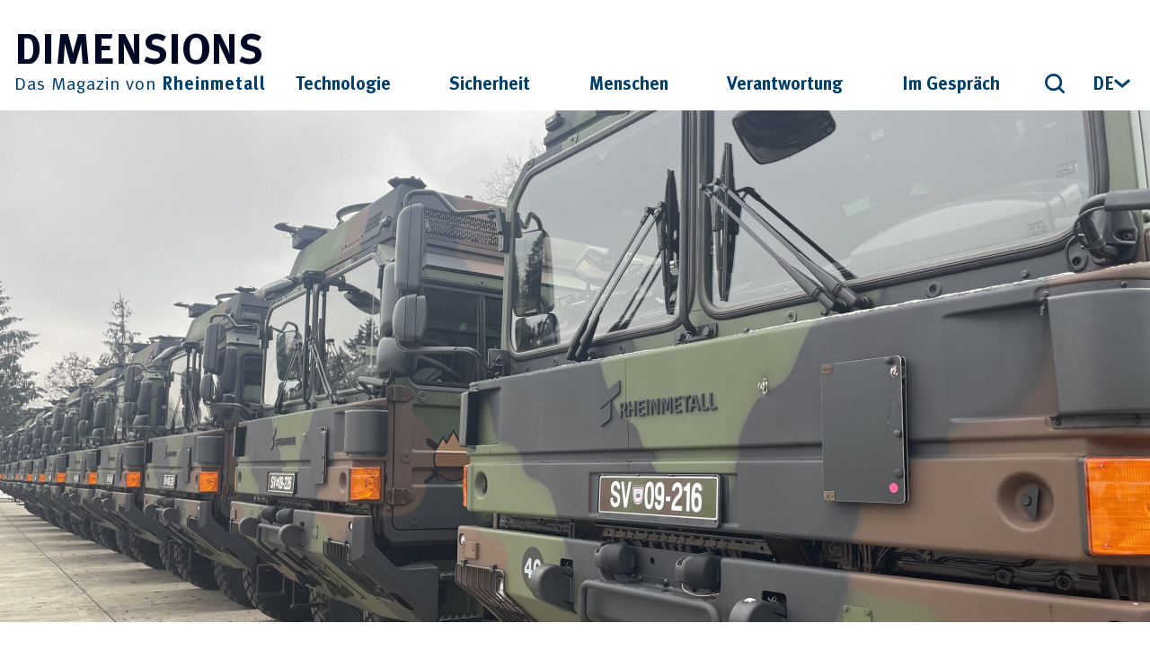

--- FILE ---
content_type: text/html; charset=UTF-8
request_url: https://dimensions-magazin.de/news/ringtausch-rheinmetall-liefert-hochmoderne-wechsellader-lkw-an-slowenien/
body_size: 27098
content:
<!doctype html>
<html lang="de-DE">

<head>

	<style>

@font-face {
    font-family: 'metaplusbold';
    src: url('/wp-content/uploads/zwei-semester-infografik/de/24-11-28_Student_Formula_DE.hyperesources/metaplus-bold-webfont.woff2') format('woff2'),
         url('/wp-content/uploads/zwei-semester-infografik/de/24-11-28_Student_Formula_DE.hyperesources/metaplus-bold-webfont.woff') format('woff');
    font-weight: normal;
    font-style: normal;

}

</style>
	<style>

@font-face {
    font-family: 'metaplusroman';
    src: url('/wp-content/uploads/zwei-semester-infografik/de/24-11-28_Student_Formula_DE.hyperesources/metanormallf-roman-webfont.woff2') format('woff2'),
         url('/wp-content/uploads/zwei-semester-infografik/de/24-11-28_Student_Formula_DE.hyperesources/metanormallf-roman-webfont.woff') format('woff');
    font-weight: normal;
    font-style: normal;

}

</style>
    

    <script type="text/javascript" data-cmp-ab="1" src="https://cdn.consentmanager.net/delivery/autoblocking/d920bb9fc085.js" data-cmp-host="a.delivery.consentmanager.net" data-cmp-cdn="cdn.consentmanager.net" data-cmp-codesrc="1"></script>

    
    <!-- OneSignal Notiifcation code --- Temporaray disabled after testing 
    <script data-cmp-ab="2" data-cmp-vendor="s1448" src="https://cdn.onesignal.com/sdks/web/v16/OneSignalSDK.page.js" defer></script>
    <script>
        window.OneSignalDeferred = window.OneSignalDeferred || [];
        OneSignalDeferred.push(function(OneSignal) {
            OneSignal.init({
                appId: "1f4c8ee2-01b9-4be9-b67f-d1a298d89153",
            });
        });
    </script> -->


    <meta charset="utf-8">
    <meta http-equiv="x-ua-compatible" content="ie=edge">
    <meta name="viewport" content="width=device-width, initial-scale=1, shrink-to-fit=no">
            <meta name="author" content="">
        <meta name="description" content="Im Zuge eines weiteren von der deutschen Bundesregierung beauftragten Ringtausches liefert Rheinmetall militärische Wechsellader-Lkw an Slowenien. Die 40 neu gebauten Militär-Lkw, die angelehnt sind an Fahrzeuge, die Rheinmetall als sogenannte WLS-Fahrzeuge auch für die Bundeswehr fertigt, sind jetzt in Ljubljana an den slowenischen Kunden übergeben worden. Für Rheinmetall verbindet sich damit ein Auftragswert im niedrigen">
        <meta name="keywords" content="">
        <meta property="og:title" content="Ringtausch: Rheinmetall liefert hochmoderne Wechsellader-Lkw an Slowenien" />
        <meta property="og:description" content="Im Zuge eines weiteren von der deutschen Bundesregierung beauftragten Ringtausches liefert Rheinmetall militärische Wechsellader-Lkw an Slowenien. Die 40 neu gebauten Militär-Lkw, die angelehnt sind an Fahrzeuge, die Rheinmetall als sogenannte WLS-Fahrzeuge auch für die Bundeswehr fertigt, sind jetzt in Ljubljana an den slowenischen Kunden übergeben worden. Für Rheinmetall verbindet sich damit ein Auftragswert im niedrigen" />
        <meta property="og:image" content="https://dimensions-magazin.de/wp-content/uploads/2022/12/2022-12-14_Rheinmetall_supplies_Slovenia_with_state_of_the_art_swap_body_trucks_en-scaled.jpg" />
        <meta property="og:url" content="https://dimensions-magazin.de/news/ringtausch-rheinmetall-liefert-hochmoderne-wechsellader-lkw-an-slowenien/" />
        <meta property="og:type" content="article" />
        <meta property="og:site_name" content="Dimensions Magazin" />
        <meta property="og:locale" content="de_DE" />
        <meta property="article:author" content="" />
        <meta property="article:published_time" content="2022-12-16T10:43:33+01:00" />
        <meta property="article:modified_time" content="2022-12-16T10:52:53+01:00" />
        <meta property="article:section" content="" />
        <meta property="article:tag" content="" />

        <title>Ringtausch: Rheinmetall liefert hochmoderne Wechsellader-Lkw an Slowenien &#8211; Dimensions Magazin</title>
<meta name='robots' content='max-image-preview:large' />
<link rel="alternate" hreflang="en" href="https://dimensions-magazin.de/en/news/ringtausch-rheinmetall-supplies-slovenia-with-state-of-the-art-swap-body-trucks/" />
<link rel="alternate" hreflang="de" href="https://dimensions-magazin.de/news/ringtausch-rheinmetall-liefert-hochmoderne-wechsellader-lkw-an-slowenien/" />
<link rel="alternate" hreflang="x-default" href="https://dimensions-magazin.de/news/ringtausch-rheinmetall-liefert-hochmoderne-wechsellader-lkw-an-slowenien/" />
<style id='wp-img-auto-sizes-contain-inline-css' type='text/css'>
img:is([sizes=auto i],[sizes^="auto," i]){contain-intrinsic-size:3000px 1500px}
/*# sourceURL=wp-img-auto-sizes-contain-inline-css */
</style>
<style id='wp-block-paragraph-inline-css' type='text/css'>
.is-small-text{font-size:.875em}.is-regular-text{font-size:1em}.is-large-text{font-size:2.25em}.is-larger-text{font-size:3em}.has-drop-cap:not(:focus):first-letter{float:left;font-size:8.4em;font-style:normal;font-weight:100;line-height:.68;margin:.05em .1em 0 0;text-transform:uppercase}body.rtl .has-drop-cap:not(:focus):first-letter{float:none;margin-left:.1em}p.has-drop-cap.has-background{overflow:hidden}:root :where(p.has-background){padding:1.25em 2.375em}:where(p.has-text-color:not(.has-link-color)) a{color:inherit}p.has-text-align-left[style*="writing-mode:vertical-lr"],p.has-text-align-right[style*="writing-mode:vertical-rl"]{rotate:180deg}
/*# sourceURL=https://dimensions-magazin.de/wp-includes/blocks/paragraph/style.min.css */
</style>
<link rel='stylesheet' id='wp-block-library-css' href='https://dimensions-magazin.de/wp-includes/css/dist/block-library/style.min.css?ver=7d9e56d0f98a644640dbb7fee38068f2' type='text/css' media='all' />
<style id='wp-block-columns-inline-css' type='text/css'>
.wp-block-columns{box-sizing:border-box;display:flex;flex-wrap:wrap!important}@media (min-width:782px){.wp-block-columns{flex-wrap:nowrap!important}}.wp-block-columns{align-items:normal!important}.wp-block-columns.are-vertically-aligned-top{align-items:flex-start}.wp-block-columns.are-vertically-aligned-center{align-items:center}.wp-block-columns.are-vertically-aligned-bottom{align-items:flex-end}@media (max-width:781px){.wp-block-columns:not(.is-not-stacked-on-mobile)>.wp-block-column{flex-basis:100%!important}}@media (min-width:782px){.wp-block-columns:not(.is-not-stacked-on-mobile)>.wp-block-column{flex-basis:0;flex-grow:1}.wp-block-columns:not(.is-not-stacked-on-mobile)>.wp-block-column[style*=flex-basis]{flex-grow:0}}.wp-block-columns.is-not-stacked-on-mobile{flex-wrap:nowrap!important}.wp-block-columns.is-not-stacked-on-mobile>.wp-block-column{flex-basis:0;flex-grow:1}.wp-block-columns.is-not-stacked-on-mobile>.wp-block-column[style*=flex-basis]{flex-grow:0}:where(.wp-block-columns){margin-bottom:1.75em}:where(.wp-block-columns.has-background){padding:1.25em 2.375em}.wp-block-column{flex-grow:1;min-width:0;overflow-wrap:break-word;word-break:break-word}.wp-block-column.is-vertically-aligned-top{align-self:flex-start}.wp-block-column.is-vertically-aligned-center{align-self:center}.wp-block-column.is-vertically-aligned-bottom{align-self:flex-end}.wp-block-column.is-vertically-aligned-stretch{align-self:stretch}.wp-block-column.is-vertically-aligned-bottom,.wp-block-column.is-vertically-aligned-center,.wp-block-column.is-vertically-aligned-top{width:100%}
/*# sourceURL=https://dimensions-magazin.de/wp-includes/blocks/columns/style.min.css */
</style>
<style id='global-styles-inline-css' type='text/css'>
:root{--wp--preset--aspect-ratio--square: 1;--wp--preset--aspect-ratio--4-3: 4/3;--wp--preset--aspect-ratio--3-4: 3/4;--wp--preset--aspect-ratio--3-2: 3/2;--wp--preset--aspect-ratio--2-3: 2/3;--wp--preset--aspect-ratio--16-9: 16/9;--wp--preset--aspect-ratio--9-16: 9/16;--wp--preset--color--black: #000000;--wp--preset--color--cyan-bluish-gray: #abb8c3;--wp--preset--color--white: #ffffff;--wp--preset--color--pale-pink: #f78da7;--wp--preset--color--vivid-red: #cf2e2e;--wp--preset--color--luminous-vivid-orange: #ff6900;--wp--preset--color--luminous-vivid-amber: #fcb900;--wp--preset--color--light-green-cyan: #7bdcb5;--wp--preset--color--vivid-green-cyan: #00d084;--wp--preset--color--pale-cyan-blue: #8ed1fc;--wp--preset--color--vivid-cyan-blue: #0693e3;--wp--preset--color--vivid-purple: #9b51e0;--wp--preset--color--dimensions-darkblue: #000824;--wp--preset--color--dimensions-blue: #00406E;--wp--preset--color--dimensions-liteblue: #007EC0;--wp--preset--color--dimensions-grey: #EBEBEB;--wp--preset--color--dimensions-darkgrey: #A2A2A2;--wp--preset--color--dimensions-paragraph: #51534A;--wp--preset--color--dimensions-author-blue: #40B0E0;--wp--preset--gradient--vivid-cyan-blue-to-vivid-purple: linear-gradient(135deg,rgb(6,147,227) 0%,rgb(155,81,224) 100%);--wp--preset--gradient--light-green-cyan-to-vivid-green-cyan: linear-gradient(135deg,rgb(122,220,180) 0%,rgb(0,208,130) 100%);--wp--preset--gradient--luminous-vivid-amber-to-luminous-vivid-orange: linear-gradient(135deg,rgb(252,185,0) 0%,rgb(255,105,0) 100%);--wp--preset--gradient--luminous-vivid-orange-to-vivid-red: linear-gradient(135deg,rgb(255,105,0) 0%,rgb(207,46,46) 100%);--wp--preset--gradient--very-light-gray-to-cyan-bluish-gray: linear-gradient(135deg,rgb(238,238,238) 0%,rgb(169,184,195) 100%);--wp--preset--gradient--cool-to-warm-spectrum: linear-gradient(135deg,rgb(74,234,220) 0%,rgb(151,120,209) 20%,rgb(207,42,186) 40%,rgb(238,44,130) 60%,rgb(251,105,98) 80%,rgb(254,248,76) 100%);--wp--preset--gradient--blush-light-purple: linear-gradient(135deg,rgb(255,206,236) 0%,rgb(152,150,240) 100%);--wp--preset--gradient--blush-bordeaux: linear-gradient(135deg,rgb(254,205,165) 0%,rgb(254,45,45) 50%,rgb(107,0,62) 100%);--wp--preset--gradient--luminous-dusk: linear-gradient(135deg,rgb(255,203,112) 0%,rgb(199,81,192) 50%,rgb(65,88,208) 100%);--wp--preset--gradient--pale-ocean: linear-gradient(135deg,rgb(255,245,203) 0%,rgb(182,227,212) 50%,rgb(51,167,181) 100%);--wp--preset--gradient--electric-grass: linear-gradient(135deg,rgb(202,248,128) 0%,rgb(113,206,126) 100%);--wp--preset--gradient--midnight: linear-gradient(135deg,rgb(2,3,129) 0%,rgb(40,116,252) 100%);--wp--preset--font-size--small: 13px;--wp--preset--font-size--medium: 20px;--wp--preset--font-size--large: 36px;--wp--preset--font-size--x-large: 42px;--wp--preset--spacing--20: 0.44rem;--wp--preset--spacing--30: 0.67rem;--wp--preset--spacing--40: 1rem;--wp--preset--spacing--50: 1.5rem;--wp--preset--spacing--60: 2.25rem;--wp--preset--spacing--70: 3.38rem;--wp--preset--spacing--80: 5.06rem;--wp--preset--shadow--natural: 6px 6px 9px rgba(0, 0, 0, 0.2);--wp--preset--shadow--deep: 12px 12px 50px rgba(0, 0, 0, 0.4);--wp--preset--shadow--sharp: 6px 6px 0px rgba(0, 0, 0, 0.2);--wp--preset--shadow--outlined: 6px 6px 0px -3px rgb(255, 255, 255), 6px 6px rgb(0, 0, 0);--wp--preset--shadow--crisp: 6px 6px 0px rgb(0, 0, 0);}:where(.is-layout-flex){gap: 0.5em;}:where(.is-layout-grid){gap: 0.5em;}body .is-layout-flex{display: flex;}.is-layout-flex{flex-wrap: wrap;align-items: center;}.is-layout-flex > :is(*, div){margin: 0;}body .is-layout-grid{display: grid;}.is-layout-grid > :is(*, div){margin: 0;}:where(.wp-block-columns.is-layout-flex){gap: 2em;}:where(.wp-block-columns.is-layout-grid){gap: 2em;}:where(.wp-block-post-template.is-layout-flex){gap: 1.25em;}:where(.wp-block-post-template.is-layout-grid){gap: 1.25em;}.has-black-color{color: var(--wp--preset--color--black) !important;}.has-cyan-bluish-gray-color{color: var(--wp--preset--color--cyan-bluish-gray) !important;}.has-white-color{color: var(--wp--preset--color--white) !important;}.has-pale-pink-color{color: var(--wp--preset--color--pale-pink) !important;}.has-vivid-red-color{color: var(--wp--preset--color--vivid-red) !important;}.has-luminous-vivid-orange-color{color: var(--wp--preset--color--luminous-vivid-orange) !important;}.has-luminous-vivid-amber-color{color: var(--wp--preset--color--luminous-vivid-amber) !important;}.has-light-green-cyan-color{color: var(--wp--preset--color--light-green-cyan) !important;}.has-vivid-green-cyan-color{color: var(--wp--preset--color--vivid-green-cyan) !important;}.has-pale-cyan-blue-color{color: var(--wp--preset--color--pale-cyan-blue) !important;}.has-vivid-cyan-blue-color{color: var(--wp--preset--color--vivid-cyan-blue) !important;}.has-vivid-purple-color{color: var(--wp--preset--color--vivid-purple) !important;}.has-black-background-color{background-color: var(--wp--preset--color--black) !important;}.has-cyan-bluish-gray-background-color{background-color: var(--wp--preset--color--cyan-bluish-gray) !important;}.has-white-background-color{background-color: var(--wp--preset--color--white) !important;}.has-pale-pink-background-color{background-color: var(--wp--preset--color--pale-pink) !important;}.has-vivid-red-background-color{background-color: var(--wp--preset--color--vivid-red) !important;}.has-luminous-vivid-orange-background-color{background-color: var(--wp--preset--color--luminous-vivid-orange) !important;}.has-luminous-vivid-amber-background-color{background-color: var(--wp--preset--color--luminous-vivid-amber) !important;}.has-light-green-cyan-background-color{background-color: var(--wp--preset--color--light-green-cyan) !important;}.has-vivid-green-cyan-background-color{background-color: var(--wp--preset--color--vivid-green-cyan) !important;}.has-pale-cyan-blue-background-color{background-color: var(--wp--preset--color--pale-cyan-blue) !important;}.has-vivid-cyan-blue-background-color{background-color: var(--wp--preset--color--vivid-cyan-blue) !important;}.has-vivid-purple-background-color{background-color: var(--wp--preset--color--vivid-purple) !important;}.has-black-border-color{border-color: var(--wp--preset--color--black) !important;}.has-cyan-bluish-gray-border-color{border-color: var(--wp--preset--color--cyan-bluish-gray) !important;}.has-white-border-color{border-color: var(--wp--preset--color--white) !important;}.has-pale-pink-border-color{border-color: var(--wp--preset--color--pale-pink) !important;}.has-vivid-red-border-color{border-color: var(--wp--preset--color--vivid-red) !important;}.has-luminous-vivid-orange-border-color{border-color: var(--wp--preset--color--luminous-vivid-orange) !important;}.has-luminous-vivid-amber-border-color{border-color: var(--wp--preset--color--luminous-vivid-amber) !important;}.has-light-green-cyan-border-color{border-color: var(--wp--preset--color--light-green-cyan) !important;}.has-vivid-green-cyan-border-color{border-color: var(--wp--preset--color--vivid-green-cyan) !important;}.has-pale-cyan-blue-border-color{border-color: var(--wp--preset--color--pale-cyan-blue) !important;}.has-vivid-cyan-blue-border-color{border-color: var(--wp--preset--color--vivid-cyan-blue) !important;}.has-vivid-purple-border-color{border-color: var(--wp--preset--color--vivid-purple) !important;}.has-vivid-cyan-blue-to-vivid-purple-gradient-background{background: var(--wp--preset--gradient--vivid-cyan-blue-to-vivid-purple) !important;}.has-light-green-cyan-to-vivid-green-cyan-gradient-background{background: var(--wp--preset--gradient--light-green-cyan-to-vivid-green-cyan) !important;}.has-luminous-vivid-amber-to-luminous-vivid-orange-gradient-background{background: var(--wp--preset--gradient--luminous-vivid-amber-to-luminous-vivid-orange) !important;}.has-luminous-vivid-orange-to-vivid-red-gradient-background{background: var(--wp--preset--gradient--luminous-vivid-orange-to-vivid-red) !important;}.has-very-light-gray-to-cyan-bluish-gray-gradient-background{background: var(--wp--preset--gradient--very-light-gray-to-cyan-bluish-gray) !important;}.has-cool-to-warm-spectrum-gradient-background{background: var(--wp--preset--gradient--cool-to-warm-spectrum) !important;}.has-blush-light-purple-gradient-background{background: var(--wp--preset--gradient--blush-light-purple) !important;}.has-blush-bordeaux-gradient-background{background: var(--wp--preset--gradient--blush-bordeaux) !important;}.has-luminous-dusk-gradient-background{background: var(--wp--preset--gradient--luminous-dusk) !important;}.has-pale-ocean-gradient-background{background: var(--wp--preset--gradient--pale-ocean) !important;}.has-electric-grass-gradient-background{background: var(--wp--preset--gradient--electric-grass) !important;}.has-midnight-gradient-background{background: var(--wp--preset--gradient--midnight) !important;}.has-small-font-size{font-size: var(--wp--preset--font-size--small) !important;}.has-medium-font-size{font-size: var(--wp--preset--font-size--medium) !important;}.has-large-font-size{font-size: var(--wp--preset--font-size--large) !important;}.has-x-large-font-size{font-size: var(--wp--preset--font-size--x-large) !important;}
:where(.wp-block-columns.is-layout-flex){gap: 2em;}:where(.wp-block-columns.is-layout-grid){gap: 2em;}
/*# sourceURL=global-styles-inline-css */
</style>
<style id='core-block-supports-inline-css' type='text/css'>
.wp-container-core-columns-is-layout-9d6595d7{flex-wrap:nowrap;}
/*# sourceURL=core-block-supports-inline-css */
</style>

<style id='classic-theme-styles-inline-css' type='text/css'>
/*! This file is auto-generated */
.wp-block-button__link{color:#fff;background-color:#32373c;border-radius:9999px;box-shadow:none;text-decoration:none;padding:calc(.667em + 2px) calc(1.333em + 2px);font-size:1.125em}.wp-block-file__button{background:#32373c;color:#fff;text-decoration:none}
/*# sourceURL=/wp-includes/css/classic-themes.min.css */
</style>
<link rel='stylesheet' id='my-custom-styles-css' href='https://dimensions-magazin.de/wp-content/themes/dimensions/style.css?ver=1.0.0' type='text/css' media='all' />
<script type="text/javascript" id="wpml-cookie-js-extra">
/* <![CDATA[ */
var wpml_cookies = {"wp-wpml_current_language":{"value":"de","expires":1,"path":"/"}};
var wpml_cookies = {"wp-wpml_current_language":{"value":"de","expires":1,"path":"/"}};
//# sourceURL=wpml-cookie-js-extra
/* ]]> */
</script>
<script type="text/javascript" src="https://dimensions-magazin.de/wp-content/plugins/sitepress-multilingual-cms/res/js/cookies/language-cookie.js?ver=486900" id="wpml-cookie-js" defer="defer" data-wp-strategy="defer"></script>
<link rel="canonical" href="https://dimensions-magazin.de/news/ringtausch-rheinmetall-liefert-hochmoderne-wechsellader-lkw-an-slowenien/" />
<link rel='shortlink' href='https://dimensions-magazin.de/?p=1702' />
<meta name="generator" content="WPML ver:4.8.6 stt:1,3;" />
  <script src="https://cdn.onesignal.com/sdks/web/v16/OneSignalSDK.page.js" defer></script>
  <script>
          window.OneSignalDeferred = window.OneSignalDeferred || [];
          OneSignalDeferred.push(async function(OneSignal) {
            await OneSignal.init({
              appId: "1f4c8ee2-01b9-4be9-b67f-d1a298d89153",
              serviceWorkerOverrideForTypical: true,
              path: "https://dimensions-magazin.de/wp-content/plugins/onesignal-free-web-push-notifications/sdk_files/",
              serviceWorkerParam: { scope: "/wp-content/plugins/onesignal-free-web-push-notifications/sdk_files/push/onesignal/" },
              serviceWorkerPath: "OneSignalSDKWorker.js",
            });
          });

          // Unregister the legacy OneSignal service worker to prevent scope conflicts
          if (navigator.serviceWorker) {
            navigator.serviceWorker.getRegistrations().then((registrations) => {
              // Iterate through all registered service workers
              registrations.forEach((registration) => {
                // Check the script URL to identify the specific service worker
                if (registration.active && registration.active.scriptURL.includes('OneSignalSDKWorker.js.php')) {
                  // Unregister the service worker
                  registration.unregister().then((success) => {
                    if (success) {
                      console.log('OneSignalSW: Successfully unregistered:', registration.active.scriptURL);
                    } else {
                      console.log('OneSignalSW: Failed to unregister:', registration.active.scriptURL);
                    }
                  });
                }
              });
            }).catch((error) => {
              console.error('Error fetching service worker registrations:', error);
            });
        }
        </script>
<style type="text/css" id="color-palette">.has-dimensions-darkblue-color{color: #000824 !important;}.has-dimensions-darkblue-background-color{background-color: #000824 !important;}.has-dimensions-blue-color{color: #00406E !important;}.has-dimensions-blue-background-color{background-color: #00406E !important;}.has-dimensions-liteblue-color{color: #007EC0 !important;}.has-dimensions-liteblue-background-color{background-color: #007EC0 !important;}.has-dimensions-grey-color{color: #EBEBEB !important;}.has-dimensions-grey-background-color{background-color: #EBEBEB !important;}.has-dimensions-darkgrey-color{color: #A2A2A2 !important;}.has-dimensions-darkgrey-background-color{background-color: #A2A2A2 !important;}.has-dimensions-paragraph-color{color: #51534A !important;}.has-dimensions-paragraph-background-color{background-color: #51534A !important;}.has-dimensions-author-blue-color{color: #40B0E0 !important;}.has-dimensions-author-blue-background-color{background-color: #40B0E0 !important;}</style>		<style type="text/css" id="wp-custom-css">
			main section ol{
	list-style: disc;
  padding-left: 15px;
}
.wp-block-gallery.has-nested-images.is-cropped figure.wp-block-image:not(#individual-image) a, .wp-block-gallery.has-nested-images.is-cropped figure.wp-block-image:not(#individual-image) img{
	height:auto;
}
.wp-block-gallery.has-nested-images figure.wp-block-image figcaption{
	font-size: 16px;
  line-height: 25px !important;
  font-family: MetaPlus,sans-serif;
  position: relative;
  color: #585a51;
  margin: 0;
    margin-top: 0px;
  padding: 0;
  margin-top: 10px;  
	background: none;
	text-align:left;
}
.wp-block-gallery.has-nested-images figcaption
{
  flex-basis: content;
  flex-grow: 0;
  text-align: center;
}
.wp-block-gallery.has-nested-images figcaption{
	text-align:left;
	font-size: 16px;
  line-height: 25px !important;
  font-family: MetaPlus,sans-serif;
  position: relative;
  color: #585a51;
  margin: 0;
    margin-top: 0px;
  padding: 0;
  margin-top: 10px;  
	background: none;
	text-align:left;
}
.blocks-gallery-caption.wp-element-caption span{
	font-size: 16px;
  line-height: 25px !important;
  font-family: MetaPlus,sans-serif;
  position: relative;
  color: #585a51;
  margin: 0;
    margin-top: 0px;
  padding: 0;
  margin-top: 10px;  
	background: none;
	text-align:left;
}
.gap-9px{
	gap:9px;
}

.max-width-800 {
	max-width: 800px;
}

.d-none {
	display: none !important;
}

.video-container {
    position: relative;
    width: 100%;
    padding-bottom: 56.25%; 
    height: 0;
    overflow: hidden;
}

.video-container iframe {
    position: absolute;
    top: 0;
    left: 0;
    width: 100%;
    height: 100%;
}

.swiper-short-posts .swiper-slide > article {
	width: 100% !important;
}		</style>
		    <script>
        window.__assets_public_path__ = "https:\/\/dimensions-magazin.de\/wp-content\/themes\/dimensions\/assets\/";
    </script>
    <script>
        (()=>{"use strict";var e,r={},t={};function o(e){var n=t[e];if(void 0!==n)return n.exports;var i=t[e]={exports:{}};return r[e](i,i.exports,o),i.exports}o.m=r,e=[],o.O=(r,t,n,i)=>{if(!t){var l=1/0;for(s=0;s<e.length;s++){for(var[t,n,i]=e[s],u=!0,a=0;a<t.length;a++)(!1&i||l>=i)&&Object.keys(o.O).every((e=>o.O[e](t[a])))?t.splice(a--,1):(u=!1,i<l&&(l=i));if(u){e.splice(s--,1);var f=n();void 0!==f&&(r=f)}}return r}i=i||0;for(var s=e.length;s>0&&e[s-1][2]>i;s--)e[s]=e[s-1];e[s]=[t,n,i]},o.n=e=>{var r=e&&e.__esModule?()=>e.default:()=>e;return o.d(r,{a:r}),r},o.d=(e,r)=>{for(var t in r)o.o(r,t)&&!o.o(e,t)&&Object.defineProperty(e,t,{enumerable:!0,get:r[t]})},o.g=function(){if("object"==typeof globalThis)return globalThis;try{return this||new Function("return this")()}catch(e){if("object"==typeof window)return window}}(),o.o=(e,r)=>Object.prototype.hasOwnProperty.call(e,r),o.r=e=>{"undefined"!=typeof Symbol&&Symbol.toStringTag&&Object.defineProperty(e,Symbol.toStringTag,{value:"Module"}),Object.defineProperty(e,"__esModule",{value:!0})},(()=>{var e={666:0};o.O.j=r=>0===e[r];var r=(r,t)=>{var n,i,[l,u,a]=t,f=0;if(l.some((r=>0!==e[r]))){for(n in u)o.o(u,n)&&(o.m[n]=u[n]);if(a)var s=a(o)}for(r&&r(t);f<l.length;f++)i=l[f],o.o(e,i)&&e[i]&&e[i][0](),e[i]=0;return o.O(s)},t=self.webpackChunk_publik_dimensions=self.webpackChunk_publik_dimensions||[];t.forEach(r.bind(null,0)),t.push=r.bind(null,t.push.bind(t))})()})();    </script>
    <style>
        *,:after,:before{border:0 solid #000;box-sizing:border-box}:after,:before{--tw-content:""}html{-webkit-text-size-adjust:100%;font-feature-settings:normal;font-family:MetaPlus,ui-sans-serif,system-ui,-apple-system,Segoe UI,Roboto,Ubuntu,Cantarell,Noto Sans,sans-serif,BlinkMacSystemFont,Helvetica Neue,Arial,Apple Color Emoji,Segoe UI Emoji,Segoe UI Symbol,Noto Color Emoji;line-height:1.5;-moz-tab-size:4;-o-tab-size:4;tab-size:4}body{line-height:inherit;margin:0}hr{border-top-width:1px;color:inherit;height:0}abbr:where([title]){-webkit-text-decoration:underline dotted;text-decoration:underline;-webkit-text-decoration:underline dotted currentColor;text-decoration:underline dotted currentColor}h1,h2,h3,h4,h5,h6{font-size:inherit;font-weight:inherit}a{color:inherit;text-decoration:inherit}b,strong{font-weight:bolder}code,kbd,pre,samp{font-family:ui-monospace,SFMono-Regular,Menlo,Monaco,Consolas,Liberation Mono,Courier New,monospace;font-size:1em}small{font-size:80%}sub,sup{font-size:75%;line-height:0;position:relative;vertical-align:baseline}sub{bottom:-.25em}sup{top:-.5em}table{border-collapse:collapse;border-color:inherit;text-indent:0}button,input,optgroup,select,textarea{color:inherit;font-family:inherit;font-size:100%;font-weight:inherit;line-height:inherit;margin:0;padding:0}button,select{text-transform:none}[type=button],[type=reset],[type=submit],button{-webkit-appearance:button;background-color:transparent;background-image:none}:-moz-focusring{outline:auto}:-moz-ui-invalid{box-shadow:none}progress{vertical-align:baseline}::-webkit-inner-spin-button,::-webkit-outer-spin-button{height:auto}[type=search]{-webkit-appearance:textfield;outline-offset:-2px}::-webkit-search-decoration{-webkit-appearance:none}::-webkit-file-upload-button{-webkit-appearance:button;font:inherit}summary{display:list-item}blockquote,dd,dl,figure,h1,h2,h3,h4,h5,h6,hr,p,pre{margin:0}fieldset{margin:0}fieldset,legend{padding:0}menu,ol,ul{list-style:none;margin:0;padding:0}textarea{resize:vertical}input::-moz-placeholder,textarea::-moz-placeholder{color:#9ca3af}input::placeholder,textarea::placeholder{color:#9ca3af}[role=button],button{cursor:pointer}:disabled{cursor:default}audio,canvas,embed,iframe,img,object,svg,video{display:block;vertical-align:middle}img,video{height:auto;max-width:100%}[hidden]{display:none}[multiple],[type=date],[type=datetime-local],[type=email],[type=month],[type=number],[type=password],[type=search],[type=tel],[type=text],[type=time],[type=url],[type=week],select,textarea{--tw-shadow:0 0 transparent;-webkit-appearance:none;-moz-appearance:none;appearance:none;background-color:#fff;border-color:#6b7280;border-radius:0;border-width:1px;font-size:1rem;line-height:1.5rem;padding:.5rem .75rem}[multiple]:focus,[type=date]:focus,[type=datetime-local]:focus,[type=email]:focus,[type=month]:focus,[type=number]:focus,[type=password]:focus,[type=search]:focus,[type=tel]:focus,[type=text]:focus,[type=time]:focus,[type=url]:focus,[type=week]:focus,select:focus,textarea:focus{--tw-ring-inset:var(--tw-empty,   );--tw-ring-offset-width:0px;--tw-ring-offset-color:#fff;--tw-ring-color:#1c64f2;--tw-ring-offset-shadow:var(--tw-ring-inset) 0 0 0 var(--tw-ring-offset-width) var(--tw-ring-offset-color);--tw-ring-shadow:var(--tw-ring-inset) 0 0 0 calc(1px + var(--tw-ring-offset-width)) var(--tw-ring-color);border-color:#1c64f2;box-shadow:var(--tw-ring-offset-shadow),var(--tw-ring-shadow),var(--tw-shadow);outline:2px solid transparent;outline-offset:2px}input::-moz-placeholder,textarea::-moz-placeholder{color:#6b7280;opacity:1}input::placeholder,textarea::placeholder{color:#6b7280;opacity:1}::-webkit-datetime-edit-fields-wrapper{padding:0}::-webkit-date-and-time-value{min-height:1.5em}select{background-image:url("data:image/svg+xml;charset=utf-8,%3Csvg xmlns='http://www.w3.org/2000/svg' fill='none' viewBox='0 0 20 20'%3E%3Cpath stroke='%236B7280' stroke-linecap='round' stroke-linejoin='round' stroke-width='1.5' d='m6 8 4 4 4-4'/%3E%3C/svg%3E");background-position:right .5rem center;background-repeat:no-repeat;background-size:1.5em 1.5em;padding-right:2.5rem;-webkit-print-color-adjust:exact;print-color-adjust:exact}[multiple]{background-image:none;background-position:0 0;background-repeat:repeat;background-size:auto auto;background-size:initial;padding-right:.75rem;-webkit-print-color-adjust:unset;print-color-adjust:inherit}[type=checkbox],[type=radio]{--tw-shadow:0 0 transparent;-webkit-appearance:none;-moz-appearance:none;appearance:none;background-color:#fff;background-origin:border-box;border-color:#6b7280;border-width:1px;color:#1c64f2;display:inline-block;flex-shrink:0;height:1rem;padding:0;-webkit-print-color-adjust:exact;print-color-adjust:exact;-webkit-user-select:none;-moz-user-select:none;user-select:none;vertical-align:middle;width:1rem}[type=checkbox]{border-radius:0}[type=radio]{border-radius:100%}[type=checkbox]:focus,[type=radio]:focus{--tw-ring-inset:var(--tw-empty,   );--tw-ring-offset-width:2px;--tw-ring-offset-color:#fff;--tw-ring-color:#1c64f2;--tw-ring-offset-shadow:var(--tw-ring-inset) 0 0 0 var(--tw-ring-offset-width) var(--tw-ring-offset-color);--tw-ring-shadow:var(--tw-ring-inset) 0 0 0 calc(2px + var(--tw-ring-offset-width)) var(--tw-ring-color);box-shadow:var(--tw-ring-offset-shadow),var(--tw-ring-shadow),var(--tw-shadow);outline:2px solid transparent;outline-offset:2px}.dark [type=checkbox]:checked,.dark [type=radio]:checked,[type=checkbox]:checked,[type=radio]:checked{background-color:currentColor;background-position:50%;background-repeat:no-repeat;background-size:100% 100%;border-color:transparent}[type=checkbox]:checked{background-image:url("data:image/svg+xml;charset=utf-8,%3Csvg viewBox='0 0 16 16' fill='%23fff' xmlns='http://www.w3.org/2000/svg'%3E%3Cpath d='M12.207 4.793a1 1 0 0 1 0 1.414l-5 5a1 1 0 0 1-1.414 0l-2-2a1 1 0 0 1 1.414-1.414L6.5 9.086l4.293-4.293a1 1 0 0 1 1.414 0z'/%3E%3C/svg%3E")}[type=radio]:checked{background-image:url("data:image/svg+xml;charset=utf-8,%3Csvg viewBox='0 0 16 16' fill='%23fff' xmlns='http://www.w3.org/2000/svg'%3E%3Ccircle cx='8' cy='8' r='3'/%3E%3C/svg%3E")}[type=checkbox]:indeterminate{background-color:currentColor;background-image:url("data:image/svg+xml;charset=utf-8,%3Csvg xmlns='http://www.w3.org/2000/svg' fill='none' viewBox='0 0 16 16'%3E%3Cpath stroke='%23fff' stroke-linecap='round' stroke-linejoin='round' stroke-width='2' d='M4 8h8'/%3E%3C/svg%3E");background-position:50%;background-repeat:no-repeat;background-size:100% 100%;border-color:transparent}[type=checkbox]:indeterminate:focus,[type=checkbox]:indeterminate:hover{background-color:currentColor;border-color:transparent}[type=file]{background:transparent none repeat 0 0/auto auto padding-box border-box scroll;background:initial;border-color:inherit;border-radius:0;border-width:0;font-size:inherit;line-height:inherit;padding:0}[type=file]:focus{outline:1px auto inherit}[dir=ltr] input[type=file]::file-selector-button{margin-left:-1rem}[dir=rtl] input[type=file]::file-selector-button{margin-right:-1rem}[dir=ltr] input[type=file]::file-selector-button{margin-right:1rem}[dir=rtl] input[type=file]::file-selector-button{margin-left:1rem}input[type=file]::file-selector-button{background:#1f2937;border:0;color:#fff;cursor:pointer;font-size:.875rem;font-weight:500;padding:.625rem 1rem .625rem 2rem}input[type=file]::file-selector-button:hover{background:#374151}.dark input[type=file]::file-selector-button{background:#4b5563;color:#fff}.dark input[type=file]::file-selector-button:hover{background:#6b7280}input[type=range]::-webkit-slider-thumb{appearance:none;-moz-appearance:none;-webkit-appearance:none;background:#1c64f2;border:0;border-radius:9999px;cursor:pointer;height:1.25rem;width:1.25rem}input[type=range]:disabled::-webkit-slider-thumb{background:#9ca3af}.dark input[type=range]:disabled::-webkit-slider-thumb{background:#6b7280}input[type=range]:focus::-webkit-slider-thumb{--tw-ring-offset-shadow:var(--tw-ring-inset) 0 0 0 var(--tw-ring-offset-width) var(--tw-ring-offset-color);--tw-ring-shadow:var(--tw-ring-inset) 0 0 0 calc(4px + var(--tw-ring-offset-width)) var(--tw-ring-color);--tw-ring-opacity:1px;--tw-ring-color:rgba(164,202,254,var(--tw-ring-opacity));box-shadow:var(--tw-ring-offset-shadow),var(--tw-ring-shadow),0 0 transparent;outline:2px solid transparent;outline-offset:2px}input[type=range]::-moz-range-thumb{appearance:none;-moz-appearance:none;-webkit-appearance:none;background:#1c64f2;border:0;border-radius:9999px;cursor:pointer;height:1.25rem;width:1.25rem}input[type=range]:disabled::-moz-range-thumb{background:#9ca3af}.dark input[type=range]:disabled::-moz-range-thumb{background:#6b7280}input[type=range]::-moz-range-progress{background:#3f83f8}input[type=range]::-ms-fill-lower{background:#3f83f8}.toggle-bg:after{background:#fff;border-color:#d1d5db;border-radius:9999px;border-width:1px;box-shadow:var(--tw-ring-inset) 0 0 0 calc(var(--tw-ring-offset-width)) var(--tw-ring-color);content:"";height:1.25rem;left:.125rem;position:absolute;top:.125rem;transition-duration:.15s;transition-property:background-color,border-color,color,fill,stroke,opacity,box-shadow,transform,filter,backdrop-filter,-webkit-backdrop-filter;width:1.25rem}input:checked+.toggle-bg:after{border-color:#fff;transform:translateX(100%)}input:checked+.toggle-bg{background:#1c64f2;border-color:#1c64f2}.tooltip-arrow,.tooltip-arrow:before{background:inherit;height:8px;position:absolute;width:8px}.tooltip-arrow{visibility:hidden}.tooltip-arrow:before{content:"";transform:rotate(45deg);visibility:visible}[data-tooltip-style^=light]+.tooltip>.tooltip-arrow:before{border-color:#e5e7eb;border-style:solid}[data-tooltip-style^=light]+.tooltip[data-popper-placement^=top]>.tooltip-arrow:before{border-bottom-width:1px;border-right-width:1px}[data-tooltip-style^=light]+.tooltip[data-popper-placement^=right]>.tooltip-arrow:before{border-bottom-width:1px;border-left-width:1px}[data-tooltip-style^=light]+.tooltip[data-popper-placement^=bottom]>.tooltip-arrow:before{border-left-width:1px;border-top-width:1px}[data-tooltip-style^=light]+.tooltip[data-popper-placement^=left]>.tooltip-arrow:before{border-right-width:1px;border-top-width:1px}.tooltip[data-popper-placement^=top]>.tooltip-arrow{bottom:-4px}.tooltip[data-popper-placement^=bottom]>.tooltip-arrow{top:-4px}.tooltip[data-popper-placement^=left]>.tooltip-arrow{right:-4px}.tooltip[data-popper-placement^=right]>.tooltip-arrow{left:-4px}.tooltip.invisible>.tooltip-arrow:before{visibility:hidden}[data-popper-arrow],[data-popper-arrow]:before{background:inherit;height:8px;position:absolute;width:8px}[data-popper-arrow]{visibility:hidden}[data-popper-arrow]:after,[data-popper-arrow]:before{content:"";transform:rotate(45deg);visibility:visible}[data-popper-arrow]:after{background:inherit;height:9px;position:absolute;width:9px}[role=tooltip]>[data-popper-arrow]:before{border-color:#e5e7eb;border-style:solid}.dark [role=tooltip]>[data-popper-arrow]:before{border-color:#4b5563;border-style:solid}[role=tooltip]>[data-popper-arrow]:after{border-color:#e5e7eb;border-style:solid}.dark [role=tooltip]>[data-popper-arrow]:after{border-color:#4b5563;border-style:solid}[data-popover][role=tooltip][data-popper-placement^=top]>[data-popper-arrow]:after,[data-popover][role=tooltip][data-popper-placement^=top]>[data-popper-arrow]:before{border-bottom-width:1px;border-right-width:1px}[data-popover][role=tooltip][data-popper-placement^=right]>[data-popper-arrow]:after,[data-popover][role=tooltip][data-popper-placement^=right]>[data-popper-arrow]:before{border-bottom-width:1px;border-left-width:1px}[data-popover][role=tooltip][data-popper-placement^=bottom]>[data-popper-arrow]:after,[data-popover][role=tooltip][data-popper-placement^=bottom]>[data-popper-arrow]:before{border-left-width:1px;border-top-width:1px}[data-popover][role=tooltip][data-popper-placement^=left]>[data-popper-arrow]:after,[data-popover][role=tooltip][data-popper-placement^=left]>[data-popper-arrow]:before{border-right-width:1px;border-top-width:1px}[data-popover][role=tooltip][data-popper-placement^=top]>[data-popper-arrow]{bottom:-5px}[data-popover][role=tooltip][data-popper-placement^=bottom]>[data-popper-arrow]{top:-5px}[data-popover][role=tooltip][data-popper-placement^=left]>[data-popper-arrow]{right:-5px}[data-popover][role=tooltip][data-popper-placement^=right]>[data-popper-arrow]{left:-5px}[role=tooltip].invisible>[data-popper-arrow]:after,[role=tooltip].invisible>[data-popper-arrow]:before{visibility:hidden}h1{font-size:1.5rem}h2{font-size:1.25rem}h3{font-size:18px}*,:after,:before{--tw-border-spacing-x:0;--tw-border-spacing-y:0;--tw-translate-x:0;--tw-translate-y:0;--tw-rotate:0;--tw-skew-x:0;--tw-skew-y:0;--tw-scale-x:1;--tw-scale-y:1;--tw-pan-x: ;--tw-pan-y: ;--tw-pinch-zoom: ;--tw-scroll-snap-strictness:proximity;--tw-ordinal: ;--tw-slashed-zero: ;--tw-numeric-figure: ;--tw-numeric-spacing: ;--tw-numeric-fraction: ;--tw-ring-inset: ;--tw-ring-offset-width:0px;--tw-ring-offset-color:#fff;--tw-ring-color:rgba(63,131,248,.5);--tw-ring-offset-shadow:0 0 transparent;--tw-ring-shadow:0 0 transparent;--tw-shadow:0 0 transparent;--tw-shadow-colored:0 0 transparent;--tw-blur: ;--tw-brightness: ;--tw-contrast: ;--tw-grayscale: ;--tw-hue-rotate: ;--tw-invert: ;--tw-saturate: ;--tw-sepia: ;--tw-drop-shadow: ;--tw-backdrop-blur: ;--tw-backdrop-brightness: ;--tw-backdrop-contrast: ;--tw-backdrop-grayscale: ;--tw-backdrop-hue-rotate: ;--tw-backdrop-invert: ;--tw-backdrop-opacity: ;--tw-backdrop-saturate: ;--tw-backdrop-sepia: }::backdrop{--tw-border-spacing-x:0;--tw-border-spacing-y:0;--tw-translate-x:0;--tw-translate-y:0;--tw-rotate:0;--tw-skew-x:0;--tw-skew-y:0;--tw-scale-x:1;--tw-scale-y:1;--tw-pan-x: ;--tw-pan-y: ;--tw-pinch-zoom: ;--tw-scroll-snap-strictness:proximity;--tw-ordinal: ;--tw-slashed-zero: ;--tw-numeric-figure: ;--tw-numeric-spacing: ;--tw-numeric-fraction: ;--tw-ring-inset: ;--tw-ring-offset-width:0px;--tw-ring-offset-color:#fff;--tw-ring-color:rgba(63,131,248,.5);--tw-ring-offset-shadow:0 0 transparent;--tw-ring-shadow:0 0 transparent;--tw-shadow:0 0 transparent;--tw-shadow-colored:0 0 transparent;--tw-blur: ;--tw-brightness: ;--tw-contrast: ;--tw-grayscale: ;--tw-hue-rotate: ;--tw-invert: ;--tw-saturate: ;--tw-sepia: ;--tw-drop-shadow: ;--tw-backdrop-blur: ;--tw-backdrop-brightness: ;--tw-backdrop-contrast: ;--tw-backdrop-grayscale: ;--tw-backdrop-hue-rotate: ;--tw-backdrop-invert: ;--tw-backdrop-opacity: ;--tw-backdrop-saturate: ;--tw-backdrop-sepia: }@font-face{font-display:swap;font-family:MetaPlus;font-style:normal;font-weight:700;src:url(https://dimensions-magazin.de/wp-content/themes/dimensions/assets/fonts/MetaPlus-Bold.9ca60100.eot);src:url(https://dimensions-magazin.de/wp-content/themes/dimensions/assets/fonts/MetaPlus-Bold.9ca60100.eot?#iefix) format("embedded-opentype"),url(https://dimensions-magazin.de/wp-content/themes/dimensions/assets/fonts/MetaPlus-Bold.14bd456c.woff2) format("woff2"),url(https://dimensions-magazin.de/wp-content/themes/dimensions/assets/fonts/MetaPlus-Bold.abd39984.woff) format("woff"),url(https://dimensions-magazin.de/wp-content/themes/dimensions/assets/fonts/MetaPlus-Bold.8d6bae37.ttf) format("truetype")}@font-face{font-display:swap;font-family:MetaPlus-Book;font-style:normal;font-weight:400;src:url(https://dimensions-magazin.de/wp-content/themes/dimensions/assets/fonts/MetaPlus-Book.e55890af.eot);src:url(https://dimensions-magazin.de/wp-content/themes/dimensions/assets/fonts/MetaPlus-Book.e55890af.eot?#iefix) format("embedded-opentype"),url(https://dimensions-magazin.de/wp-content/themes/dimensions/assets/fonts/MetaPlus-Book.a3974e45.woff2) format("woff2"),url(https://dimensions-magazin.de/wp-content/themes/dimensions/assets/fonts/MetaPlus-Book.f90d2b78.woff) format("woff"),url(https://dimensions-magazin.de/wp-content/themes/dimensions/assets/fonts/MetaPlus-Book.0b059083.ttf) format("truetype")}@font-face{font-display:swap;font-family:MetaPlus;font-style:normal;font-weight:400;src:url(https://dimensions-magazin.de/wp-content/themes/dimensions/assets/fonts/MetaPlus-Roman.bdfb9056.eot);src:url(https://dimensions-magazin.de/wp-content/themes/dimensions/assets/fonts/MetaPlus-Roman.bdfb9056.eot?#iefix) format("embedded-opentype"),url(https://dimensions-magazin.de/wp-content/themes/dimensions/assets/fonts/MetaPlus-Roman.c6809a4f.woff2) format("woff2"),url(https://dimensions-magazin.de/wp-content/themes/dimensions/assets/fonts/MetaPlus-Roman.3e8c0b1c.woff) format("woff"),url(https://dimensions-magazin.de/wp-content/themes/dimensions/assets/fonts/MetaPlus-Roman.9d73d4b9.ttf) format("truetype")}@font-face{font-display:swap;font-family:"MetaSerifPro-Book";font-style:normal;font-weight:400;src:url(https://dimensions-magazin.de/wp-content/themes/dimensions/assets/fonts/MetaSerifPro-Book.e659996c.eot);src:url(https://dimensions-magazin.de/wp-content/themes/dimensions/assets/fonts/MetaSerifPro-Book.e659996c.eot?#iefix) format("embedded-opentype"),url(https://dimensions-magazin.de/wp-content/themes/dimensions/assets/fonts/MetaSerifPro-Book.b87353e1.woff2) format("woff2"),url(https://dimensions-magazin.de/wp-content/themes/dimensions/assets/fonts/MetaSerifPro-Book.c56d8554.woff) format("woff")}.mobile-nav .line{background-color:var(--dimensions-blue);display:block;height:4px;margin:4px auto;transition:all .3s ease-in-out;width:35px}.mobile-nav:hover{cursor:pointer}#mobile-nav{position:relative;right:10px;top:2px;transition:all .3s ease-in-out}#mobile-nav.is-active{transform:rotate(45deg)}#mobile-nav:before{box-sizing:border-box;content:"";height:50px;left:calc(50% - 25px);position:absolute;top:calc(50% - 25px);transition:all .3s ease-in-out;width:50px}#mobile-nav.is-active .line{width:25px}#mobile-nav.is-active .line:nth-child(2){opacity:0}#mobile-nav.is-active .line:first-child{transform:translateY(9px)}#mobile-nav.is-active .line:nth-child(3){transform:translateY(-8px) rotate(90deg)}#searchDropdown{bottom:50px;position:absolute;right:0;top:calc(100% + 15px)}img{-webkit-user-select:none;-moz-user-select:none;user-select:none}.pagination .current{color:var(--dimensions-liteblue)}.wp-block-dimensions-image figcaption{font-family:MetaPlus,sans-serif}.no-scrollbar::-webkit-scrollbar{display:none}.no-scrollbar{-ms-overflow-style:none;scrollbar-width:none}.wp-block-columns{margin-bottom:0!important}.cmpboxbtn svg,.cmpmorelink svg{float:left}table.fixed{position:relative}p a{color:var(--dimensions-liteblue);transition:all .2s}p a:hover{color:var(--dimensions-darkblue)}.wp-block-image figcaption{font-family:MetaPlus,sans-serif;font-size:16px}@media screen and (max-width:782px){.gap-\[70px\]{gap:20px!important}.cmplangicon{height:33px!important;width:48px!important}.basis-auto{flex-basis:content!important}.md\:w-2\/5,.md\:w-3\/5{width:100%}main .wp-block-spacer{height:20px!important}}.category-bg:before{background-color:var(--dimensions-blue);content:"";height:663px;left:0;position:absolute;top:0;width:100%}@media (max-width:768px){.category-bg:before{height:600px}}.faded-card:after{background:linear-gradient(180deg,hsla(0,0%,100%,0),#fff)}.faded-card-black:after,.faded-card:after{bottom:-2px;content:"";height:75px;left:0;position:absolute;width:100%;z-index:1}.faded-card-black:after{background:linear-gradient(180deg,transparent,#000)}.faded-card-black-full:after{height:75%}.faded-card-black-full:after,.faded-card-black-half:after{background:linear-gradient(180deg,transparent,#000);bottom:-2px;content:"";left:0;position:absolute;width:100%}.faded-card-black-half:after{height:50%}#top .swiper-category-short .swiper-wrapper{box-sizing:content-box;display:flex;height:100%;max-height:650px;position:relative;transition-property:transform;width:100%;z-index:1}#top .swiper-category-short .swiper-slide{display:flex;flex-shrink:0;position:relative;transition-property:transform}.swiper-category-short{overflow:hidden;padding-bottom:50px}@font-face{font-family:swiper-icons;font-style:normal;font-weight:400;src:url("data:application/font-woff;charset=utf-8;base64, [base64]//wADZ2x5ZgAAAywAAADMAAAD2MHtryVoZWFkAAABbAAAADAAAAA2E2+eoWhoZWEAAAGcAAAAHwAAACQC9gDzaG10eAAAAigAAAAZAAAArgJkABFsb2NhAAAC0AAAAFoAAABaFQAUGG1heHAAAAG8AAAAHwAAACAAcABAbmFtZQAAA/gAAAE5AAACXvFdBwlwb3N0AAAFNAAAAGIAAACE5s74hXjaY2BkYGAAYpf5Hu/j+W2+MnAzMYDAzaX6QjD6/4//Bxj5GA8AuRwMYGkAPywL13jaY2BkYGA88P8Agx4j+/8fQDYfA1AEBWgDAIB2BOoAeNpjYGRgYNBh4GdgYgABEMnIABJzYNADCQAACWgAsQB42mNgYfzCOIGBlYGB0YcxjYGBwR1Kf2WQZGhhYGBiYGVmgAFGBiQQkOaawtDAoMBQxXjg/wEGPcYDDA4wNUA2CCgwsAAAO4EL6gAAeNpj2M0gyAACqxgGNWBkZ2D4/wMA+xkDdgAAAHjaY2BgYGaAYBkGRgYQiAHyGMF8FgYHIM3DwMHABGQrMOgyWDLEM1T9/w8UBfEMgLzE////P/5//f/V/xv+r4eaAAeMbAxwIUYmIMHEgKYAYjUcsDAwsLKxc3BycfPw8jEQA/[base64]/uznmfPFBNODM2K7MTQ45YEAZqGP81AmGGcF3iPqOop0r1SPTaTbVkfUe4HXj97wYE+yNwWYxwWu4v1ugWHgo3S1XdZEVqWM7ET0cfnLGxWfkgR42o2PvWrDMBSFj/IHLaF0zKjRgdiVMwScNRAoWUoH78Y2icB/yIY09An6AH2Bdu/UB+yxopYshQiEvnvu0dURgDt8QeC8PDw7Fpji3fEA4z/PEJ6YOB5hKh4dj3EvXhxPqH/SKUY3rJ7srZ4FZnh1PMAtPhwP6fl2PMJMPDgeQ4rY8YT6Gzao0eAEA409DuggmTnFnOcSCiEiLMgxCiTI6Cq5DZUd3Qmp10vO0LaLTd2cjN4fOumlc7lUYbSQcZFkutRG7g6JKZKy0RmdLY680CDnEJ+UMkpFFe1RN7nxdVpXrC4aTtnaurOnYercZg2YVmLN/d/gczfEimrE/fs/bOuq29Zmn8tloORaXgZgGa78yO9/cnXm2BpaGvq25Dv9S4E9+5SIc9PqupJKhYFSSl47+Qcr1mYNAAAAeNptw0cKwkAAAMDZJA8Q7OUJvkLsPfZ6zFVERPy8qHh2YER+3i/BP83vIBLLySsoKimrqKqpa2hp6+jq6RsYGhmbmJqZSy0sraxtbO3sHRydnEMU4uR6yx7JJXveP7WrDycAAAAAAAH//wACeNpjYGRgYOABYhkgZgJCZgZNBkYGLQZtIJsFLMYAAAw3ALgAeNolizEKgDAQBCchRbC2sFER0YD6qVQiBCv/H9ezGI6Z5XBAw8CBK/m5iQQVauVbXLnOrMZv2oLdKFa8Pjuru2hJzGabmOSLzNMzvutpB3N42mNgZGBg4GKQYzBhYMxJLMlj4GBgAYow/P/PAJJhLM6sSoWKfWCAAwDAjgbRAAB42mNgYGBkAIIbCZo5IPrmUn0hGA0AO8EFTQAA")}:host{display:block;margin-left:auto;margin-right:auto;position:relative;z-index:1}.swiper{display:block;list-style:none;margin-left:auto;margin-right:auto;overflow:hidden;overflow:clip;padding:0;position:relative;z-index:1}.swiper-vertical>.swiper-wrapper{flex-direction:column}.swiper-wrapper{box-sizing:content-box;display:flex;height:100%;position:relative;transition-property:transform;transition-timing-function:ease;width:100%;z-index:1}.swiper-android .swiper-slide,.swiper-ios .swiper-slide,.swiper-wrapper{transform:translateZ(0)}.swiper-horizontal{touch-action:pan-y}.swiper-vertical{touch-action:pan-x}.swiper-slide{display:block;flex-shrink:0;height:100%;position:relative;transition-property:transform;width:100%}.swiper-slide-invisible-blank{visibility:hidden}.swiper-autoheight,.swiper-autoheight .swiper-slide{height:auto}.swiper-autoheight .swiper-wrapper{align-items:flex-start;transition-property:transform,height}.swiper-backface-hidden .swiper-slide{backface-visibility:hidden;transform:translateZ(0)}.swiper-3d.swiper-css-mode .swiper-wrapper{perspective:1200px}.swiper-3d .swiper-wrapper{transform-style:preserve-3d}.swiper-3d{perspective:1200px}.swiper-3d .swiper-cube-shadow,.swiper-3d .swiper-slide{transform-style:preserve-3d}.swiper-css-mode>.swiper-wrapper{-ms-overflow-style:none;overflow:auto;scrollbar-width:none}.swiper-css-mode>.swiper-wrapper::-webkit-scrollbar{display:none}.swiper-css-mode>.swiper-wrapper>.swiper-slide{scroll-snap-align:start start}.swiper-css-mode.swiper-horizontal>.swiper-wrapper{scroll-snap-type:x mandatory}.swiper-css-mode.swiper-vertical>.swiper-wrapper{scroll-snap-type:y mandatory}.swiper-css-mode.swiper-free-mode>.swiper-wrapper{scroll-snap-type:none}.swiper-css-mode.swiper-free-mode>.swiper-wrapper>.swiper-slide{scroll-snap-align:none}.swiper-css-mode.swiper-centered>.swiper-wrapper:before{content:"";flex-shrink:0;order:9999}.swiper-css-mode.swiper-centered>.swiper-wrapper>.swiper-slide{scroll-snap-align:center center;scroll-snap-stop:always}[dir=ltr] .swiper-css-mode.swiper-centered.swiper-horizontal>.swiper-wrapper>.swiper-slide:first-child{margin-left:var(--swiper-centered-offset-before)}[dir=rtl] .swiper-css-mode.swiper-centered.swiper-horizontal>.swiper-wrapper>.swiper-slide:first-child{margin-right:var(--swiper-centered-offset-before)}.swiper-css-mode.swiper-centered.swiper-horizontal>.swiper-wrapper:before{height:100%;min-height:1px;width:var(--swiper-centered-offset-after)}.swiper-css-mode.swiper-centered.swiper-vertical>.swiper-wrapper>.swiper-slide:first-child{margin-top:var(--swiper-centered-offset-before)}.swiper-css-mode.swiper-centered.swiper-vertical>.swiper-wrapper:before{height:var(--swiper-centered-offset-after);min-width:1px;width:100%}.swiper-3d .swiper-slide-shadow,.swiper-3d .swiper-slide-shadow-bottom,.swiper-3d .swiper-slide-shadow-left,.swiper-3d .swiper-slide-shadow-right,.swiper-3d .swiper-slide-shadow-top{height:100%;left:0;pointer-events:none;position:absolute;top:0;width:100%;z-index:10}.swiper-3d .swiper-slide-shadow{background:rgba(0,0,0,.15)}.swiper-3d .swiper-slide-shadow-left{background-image:linear-gradient(270deg,rgba(0,0,0,.5),transparent)}.swiper-3d .swiper-slide-shadow-right{background-image:linear-gradient(90deg,rgba(0,0,0,.5),transparent)}.swiper-3d .swiper-slide-shadow-top{background-image:linear-gradient(0deg,rgba(0,0,0,.5),transparent)}.swiper-3d .swiper-slide-shadow-bottom{background-image:linear-gradient(180deg,rgba(0,0,0,.5),transparent)}.swiper-lazy-preloader{border:4px solid #007aff;border-radius:50%;border-top-color:transparent;box-sizing:border-box;height:42px;left:50%;margin-left:-21px;margin-top:-21px;position:absolute;top:50%;transform-origin:50%;width:42px;z-index:10}.swiper-watch-progress .swiper-slide-visible .swiper-lazy-preloader,.swiper:not(.swiper-watch-progress) .swiper-lazy-preloader{animation:swiper-preloader-spin 1s linear infinite}.swiper-lazy-preloader-white{--swiper-preloader-color:#fff}.swiper-lazy-preloader-black{--swiper-preloader-color:#000}@keyframes swiper-preloader-spin{0%{transform:rotate(0deg)}to{transform:rotate(1turn)}}.swiper-pagination{position:absolute;text-align:center;transform:translateZ(0);transition:opacity .3s;z-index:10}.swiper-pagination.swiper-pagination-hidden{opacity:0}.swiper-pagination-disabled>.swiper-pagination,.swiper-pagination.swiper-pagination-disabled{display:none!important}.swiper-horizontal>.swiper-pagination-bullets,.swiper-pagination-bullets.swiper-pagination-horizontal,.swiper-pagination-custom,.swiper-pagination-fraction{bottom:8px;left:0;top:auto;width:100%}.swiper-pagination-bullets-dynamic{font-size:0;overflow:hidden}.swiper-pagination-bullets-dynamic .swiper-pagination-bullet{position:relative;transform:scale(.33)}.swiper-pagination-bullets-dynamic .swiper-pagination-bullet-active,.swiper-pagination-bullets-dynamic .swiper-pagination-bullet-active-main{transform:scale(1)}.swiper-pagination-bullets-dynamic .swiper-pagination-bullet-active-prev{transform:scale(.66)}.swiper-pagination-bullets-dynamic .swiper-pagination-bullet-active-prev-prev{transform:scale(.33)}.swiper-pagination-bullets-dynamic .swiper-pagination-bullet-active-next{transform:scale(.66)}.swiper-pagination-bullets-dynamic .swiper-pagination-bullet-active-next-next{transform:scale(.33)}.swiper-pagination-bullet{background:#000;border-radius:50%;display:inline-block;height:8px;opacity:.2;width:8px}button.swiper-pagination-bullet{-webkit-appearance:none;-moz-appearance:none;appearance:none;border:none;box-shadow:none;margin:0;padding:0}.swiper-pagination-clickable .swiper-pagination-bullet{cursor:pointer}.swiper-pagination-bullet:only-child{display:none!important}.swiper-pagination-bullet-active{background:var(--swiper-theme-color);opacity:1}.swiper-pagination-vertical.swiper-pagination-bullets,.swiper-vertical>.swiper-pagination-bullets{left:auto;right:8px;top:50%;transform:translate3d(0,-50%,0)}.swiper-pagination-vertical.swiper-pagination-bullets .swiper-pagination-bullet,.swiper-vertical>.swiper-pagination-bullets .swiper-pagination-bullet{display:block;margin:6px 0}.swiper-pagination-vertical.swiper-pagination-bullets.swiper-pagination-bullets-dynamic,.swiper-vertical>.swiper-pagination-bullets.swiper-pagination-bullets-dynamic{top:50%;transform:translateY(-50%);width:8px}.swiper-pagination-vertical.swiper-pagination-bullets.swiper-pagination-bullets-dynamic .swiper-pagination-bullet,.swiper-vertical>.swiper-pagination-bullets.swiper-pagination-bullets-dynamic .swiper-pagination-bullet{display:inline-block;transition:transform .2s,top .2s}.swiper-horizontal>.swiper-pagination-bullets .swiper-pagination-bullet,.swiper-pagination-horizontal.swiper-pagination-bullets .swiper-pagination-bullet{margin:0 4px}.swiper-horizontal>.swiper-pagination-bullets.swiper-pagination-bullets-dynamic,.swiper-pagination-horizontal.swiper-pagination-bullets.swiper-pagination-bullets-dynamic{left:50%;transform:translateX(-50%);white-space:nowrap}.swiper-horizontal>.swiper-pagination-bullets.swiper-pagination-bullets-dynamic .swiper-pagination-bullet,.swiper-pagination-horizontal.swiper-pagination-bullets.swiper-pagination-bullets-dynamic .swiper-pagination-bullet{transition:transform .2s,left .2s}.swiper-horizontal.swiper-rtl>.swiper-pagination-bullets-dynamic .swiper-pagination-bullet{transition:transform .2s,right .2s}.swiper-pagination-fraction{color:inherit}.swiper-pagination-progressbar{background:rgba(0,0,0,.25);position:absolute}.swiper-pagination-progressbar .swiper-pagination-progressbar-fill{background:var(--swiper-theme-color);height:100%;left:0;position:absolute;top:0;transform:scale(0);transform-origin:left top;width:100%}.swiper-rtl .swiper-pagination-progressbar .swiper-pagination-progressbar-fill{transform-origin:right top}.swiper-horizontal>.swiper-pagination-progressbar,.swiper-pagination-progressbar.swiper-pagination-horizontal,.swiper-pagination-progressbar.swiper-pagination-vertical.swiper-pagination-progressbar-opposite,.swiper-vertical>.swiper-pagination-progressbar.swiper-pagination-progressbar-opposite{height:4px;left:0;top:0;width:100%}.swiper-horizontal>.swiper-pagination-progressbar.swiper-pagination-progressbar-opposite,.swiper-pagination-progressbar.swiper-pagination-horizontal.swiper-pagination-progressbar-opposite,.swiper-pagination-progressbar.swiper-pagination-vertical,.swiper-vertical>.swiper-pagination-progressbar{height:100%;left:0;top:0;width:4px}.swiper-pagination-lock{display:none}*,:after,:before{--screen-width-sm:640px;--screen-width-md:768px;--screen-width-lg:1360px;--screen-width-xl:1536px;--color-black:#000;--color-white:#fff;--dimensions-darkblue:#000824;--dimensions-blue:#00406e;--dimensions-liteblue:#007eae;--dimensions-grey:#ebebeb;--font-sans:MetaPlus,ui-sans-serif,system-ui,-apple-system,Segoe UI,Roboto,Ubuntu,Cantarell,Noto Sans,sans-serif,BlinkMacSystemFont,"Segoe UI",Roboto,"Helvetica Neue",Arial,"Noto Sans",sans-serif,"Apple Color Emoji","Segoe UI Emoji","Segoe UI Symbol","Noto Color Emoji";-webkit-hyphens:auto;hyphens:auto}.sharing{box-shadow:0 4px 6px -1px rgba(0,0,0,.1),0 2px 4px -1px rgba(0,0,0,.06);left:0;opacity:0;position:absolute;top:0;transition:all .3s cubic-bezier(.23,1,.33,1);z-index:10}.sharing--1{left:1rem;opacity:1;top:-2.25rem}.sharing--2{left:-1.5rem;opacity:1;top:-2.25rem}.sharing--3{left:-2.5rem;opacity:1;top:0}.sharing--4{left:-1.5rem;opacity:1;top:2.25rem}.sharing--5{left:1rem;opacity:1;top:2.25rem}.container{width:100%}@media (min-width:640px){.container{max-width:640px}}@media (min-width:768px){.container{max-width:768px}}@media (min-width:1060px){.container{max-width:1060px}}@media (min-width:1360px){.container{max-width:1360px}}@media (min-width:1442px){.container{max-width:1442px}}@media (min-width:1536px){.container{max-width:1536px}}@media (min-width:1595px){.container{max-width:1595px}}@media (min-width:1635px){.container{max-width:1635px}}.visible{visibility:visible}.invisible{visibility:hidden}.collapse{visibility:collapse}.static{position:static}.fixed{position:fixed}.absolute{position:absolute}.relative{position:relative}.sticky{position:sticky}.inset-0{bottom:0;left:0;right:0;top:0}.left-0{left:0}.right-0{right:0}.-left-9{left:-2.25rem}.-right-9{right:-2.25rem}.bottom-6{bottom:1.5rem}.top-0{top:0}.bottom-\[60px\]{bottom:60px}.bottom-0{bottom:0}.z-10{z-index:10}.z-50{z-index:50}.z-20{z-index:20}.z-40{z-index:40}.z-30{z-index:30}.order-3{order:3}.order-2{order:2}.order-1{order:1}.col-span-1{grid-column:span 1/span 1}.m-1{margin:.25rem}.mx-auto{margin-left:auto;margin-right:auto}.my-5{margin-bottom:1.25rem;margin-top:1.25rem}.mb-4{margin-bottom:1rem}.-mt-20{margin-top:-5rem}.mb-6{margin-bottom:1.5rem}.mb-10{margin-bottom:2.5rem}.mt-20{margin-top:5rem}.mb-5{margin-bottom:1.25rem}.mb-0{margin-bottom:0}.mt-5{margin-top:1.25rem}.mb-9{margin-bottom:2.25rem}.mt-6{margin-top:1.5rem}.mt-\[150px\]{margin-top:150px}.-ml-5{margin-left:-1.25rem}.-ml-3{margin-left:-.75rem}.mr-2{margin-right:.5rem}.mb-1{margin-bottom:.25rem}.mr-auto{margin-right:auto}.ml-4{margin-left:1rem}.mr-4{margin-right:1rem}.ml-1{margin-left:.25rem}.-mb-\[7px\]{margin-bottom:-7px}.mt-10{margin-top:2.5rem}.-mt-28{margin-top:-7rem}.mb-2{margin-bottom:.5rem}.mt-2{margin-top:.5rem}.block{display:block}.inline-block{display:inline-block}.inline{display:inline}.flex{display:flex}.inline-flex{display:inline-flex}.table{display:table}.grid{display:grid}.contents{display:contents}.hidden{display:none}.h-20{height:5rem}.h-header{height:123px}.h-0{height:0}.h-6{height:1.5rem}.h-16{height:4rem}.h-24{height:6rem}.h-full{height:100%}.h-\[500px\]{height:500px}.h-auto{height:auto}.h-\[60px\]{height:60px}.h-\[300px\]{height:300px}.h-\[426px\]{height:426px}.h-\[306px\]{height:306px}.h-\[276px\]{height:276px}.h-\[150px\]{height:150px}.h-8{height:2rem}.h-5{height:1.25rem}.h-7{height:1.75rem}.h-\[220px\]{height:220px}.h-9{height:2.25rem}.h-4{height:1rem}.max-h-full{max-height:100%}.w-full{width:100%}.w-auto{width:auto}.w-max{width:-moz-max-content;width:max-content}.w-3\/5{width:60%}.w-2\/6{width:33.333333%}.w-8{width:2rem}.w-5{width:1.25rem}.w-6{width:1.5rem}.w-48{width:12rem}.w-64{width:16rem}.w-1\/2{width:50%}.w-4{width:1rem}.max-w-screen-article{max-width:1442px}.max-w-screen-xl{max-width:1536px}.max-w-screen-lg{max-width:1360px}.max-w-screen-xll{max-width:1595px}.max-w-screen-xxl{max-width:1635px}.max-w-fit{max-width:-moz-fit-content;max-width:fit-content}.flex-1{flex:1 1}.flex-shrink{flex-shrink:1}.flex-grow{flex-grow:1}.basis-auto{flex-basis:auto}.-translate-x-full{--tw-translate-x:-100%}.-translate-x-full,.translate-x-full{transform:translate(var(--tw-translate-x),var(--tw-translate-y)) rotate(var(--tw-rotate)) skewX(var(--tw-skew-x)) skewY(var(--tw-skew-y)) scaleX(var(--tw-scale-x)) scaleY(var(--tw-scale-y))}.translate-x-full{--tw-translate-x:100%}.translate-x-0{--tw-translate-x:0px}.-translate-y-full,.translate-x-0{transform:translate(var(--tw-translate-x),var(--tw-translate-y)) rotate(var(--tw-rotate)) skewX(var(--tw-skew-x)) skewY(var(--tw-skew-y)) scaleX(var(--tw-scale-x)) scaleY(var(--tw-scale-y))}.-translate-y-full{--tw-translate-y:-100%}.translate-y-full{--tw-translate-y:100%}.rotate-180,.translate-y-full{transform:translate(var(--tw-translate-x),var(--tw-translate-y)) rotate(var(--tw-rotate)) skewX(var(--tw-skew-x)) skewY(var(--tw-skew-y)) scaleX(var(--tw-scale-x)) scaleY(var(--tw-scale-y))}.rotate-180{--tw-rotate:180deg}.scale-y-0{--tw-scale-y:0}.scale-y-0,.transform{transform:translate(var(--tw-translate-x),var(--tw-translate-y)) rotate(var(--tw-rotate)) skewX(var(--tw-skew-x)) skewY(var(--tw-skew-y)) scaleX(var(--tw-scale-x)) scaleY(var(--tw-scale-y))}.transform-none{transform:none}.cursor-pointer{cursor:pointer}.cursor-default{cursor:default}.cursor-not-allowed{cursor:not-allowed}.select-none{-webkit-user-select:none;-moz-user-select:none;user-select:none}.resize{resize:both}.list-none{list-style-type:none}.appearance-none{-webkit-appearance:none;-moz-appearance:none;appearance:none}.grid-cols-1{grid-template-columns:repeat(1,minmax(0,1fr))}.grid-cols-4{grid-template-columns:repeat(4,minmax(0,1fr))}.grid-cols-7{grid-template-columns:repeat(7,minmax(0,1fr))}.flex-row{flex-direction:row}.flex-col{flex-direction:column}.flex-wrap{flex-wrap:wrap}.items-start{align-items:flex-start}.items-end{align-items:flex-end}.items-center{align-items:center}.justify-start{justify-content:flex-start}.justify-end{justify-content:flex-end}.justify-center{justify-content:center}.justify-between{justify-content:space-between}.justify-around{justify-content:space-around}.gap-4{gap:1rem}.gap-10{gap:2.5rem}.gap-0{gap:0}.gap-\[20px\]{gap:20px}.gap-2{gap:.5rem}.gap-\[70px\]{gap:70px}.gap-y-10{row-gap:2.5rem}.gap-x-2{-moz-column-gap:.5rem;column-gap:.5rem}.gap-y-1{row-gap:.25rem}.space-x-2>:not([hidden])~:not([hidden]){--tw-space-x-reverse:0;margin-left:calc(.5rem*(1 - var(--tw-space-x-reverse)));margin-right:calc(.5rem*var(--tw-space-x-reverse))}.divide-y>:not([hidden])~:not([hidden]){--tw-divide-y-reverse:0;border-bottom-width:calc(1px*var(--tw-divide-y-reverse));border-top-width:calc(1px*(1 - var(--tw-divide-y-reverse)))}.divide-gray-100>:not([hidden])~:not([hidden]){--tw-divide-opacity:1;border-color:rgba(243,244,246,var(--tw-divide-opacity))}.overflow-hidden{overflow:hidden}.overflow-scroll{overflow:scroll}.whitespace-nowrap{white-space:nowrap}.rounded-lg{border-radius:.5rem}.rounded-full{border-radius:9999px}.rounded{border-radius:.25rem}.rounded-l-lg{border-bottom-left-radius:.5rem;border-top-left-radius:.5rem}.rounded-r-lg{border-bottom-right-radius:.5rem;border-top-right-radius:.5rem}.border-4{border-width:4px}.border{border-width:1px}.border-0{border-width:0}.border-dimensions-blue{--tw-border-opacity:1;border-color:rgba(0,64,110,var(--tw-border-opacity))}.border-white{--tw-border-opacity:1;border-color:rgba(255,255,255,var(--tw-border-opacity))}.border-gray-300{--tw-border-opacity:1;border-color:rgba(209,213,219,var(--tw-border-opacity))}.border-blue-700{--tw-border-opacity:1;border-color:rgba(26,86,219,var(--tw-border-opacity))}.border-blue-600{--tw-border-opacity:1;border-color:rgba(28,100,242,var(--tw-border-opacity))}.border-gray-100{--tw-border-opacity:1;border-color:rgba(243,244,246,var(--tw-border-opacity))}.bg-dimensions-litegrey{--tw-bg-opacity:1;background-color:rgba(245,245,245,var(--tw-bg-opacity))}.bg-white\/50{background-color:hsla(0,0%,100%,.5)}.bg-dimensions-grey{--tw-bg-opacity:1;background-color:rgba(235,235,235,var(--tw-bg-opacity))}.bg-dimensions-liteblue{--tw-bg-opacity:1;background-color:rgba(0,126,174,var(--tw-bg-opacity))}.bg-dimensions-blue{--tw-bg-opacity:1;background-color:rgba(0,64,110,var(--tw-bg-opacity))}.bg-white{--tw-bg-opacity:1;background-color:rgba(255,255,255,var(--tw-bg-opacity))}.bg-dimensions-darkblue{--tw-bg-opacity:1;background-color:rgba(0,8,36,var(--tw-bg-opacity))}.bg-black{--tw-bg-opacity:1;background-color:rgba(0,0,0,var(--tw-bg-opacity))}.bg-transparent{background-color:transparent}.bg-gray-200{--tw-bg-opacity:1;background-color:rgba(229,231,235,var(--tw-bg-opacity))}.bg-blue-700{--tw-bg-opacity:1;background-color:rgba(26,86,219,var(--tw-bg-opacity))}.bg-gray-100{--tw-bg-opacity:1;background-color:rgba(243,244,246,var(--tw-bg-opacity))}.bg-gray-900{--tw-bg-opacity:1;background-color:rgba(17,24,39,var(--tw-bg-opacity))}.bg-opacity-50{--tw-bg-opacity:0.5}.bg-cover{background-size:cover}.bg-center{background-position:50%}.bg-no-repeat{background-repeat:no-repeat}.object-cover{-o-object-fit:cover;object-fit:cover}.object-center{-o-object-position:center;object-position:center}.p-5{padding:1.25rem}.p-10{padding:2.5rem}.p-0{padding:0}.p-4{padding:1rem}.p-2{padding:.5rem}.p-2\.5{padding:.625rem}.p-1{padding:.25rem}.py-10{padding-bottom:2.5rem;padding-top:2.5rem}.px-4{padding-left:1rem;padding-right:1rem}.px-2{padding-left:.5rem;padding-right:.5rem}.py-1{padding-bottom:.25rem;padding-top:.25rem}.px-5{padding-left:1.25rem;padding-right:1.25rem}.py-3{padding-bottom:.75rem;padding-top:.75rem}.px-0{padding-left:0;padding-right:0}.py-2{padding-bottom:.5rem;padding-top:.5rem}.px-3{padding-left:.75rem;padding-right:.75rem}.px-10{padding-left:2.5rem;padding-right:2.5rem}.py-5{padding-bottom:1.25rem;padding-top:1.25rem}.py-2\.5{padding-bottom:.625rem;padding-top:.625rem}.pb-1{padding-bottom:.25rem}.pt-48{padding-top:12rem}.pb-8{padding-bottom:2rem}.pt-20{padding-top:5rem}.pb-4{padding-bottom:1rem}.pt-10{padding-top:2.5rem}.pb-6{padding-bottom:1.5rem}.pt-6{padding-top:1.5rem}.pb-10{padding-bottom:2.5rem}.pt-8{padding-top:2rem}.pb-20{padding-bottom:5rem}.pb-0{padding-bottom:0}.pt-32{padding-top:8rem}.pt-14{padding-top:3.5rem}.pb-2{padding-bottom:.5rem}.pl-0{padding-left:0}.pt-4{padding-top:1rem}.pt-2{padding-top:.5rem}.text-left{text-align:left}.text-center{text-align:center}.font-serif{font-family:MetaSerifPro-Book,ui-serif,Georgia,Cambria,Times New Roman,Times,serif}.font-sans{font-family:MetaPlus,ui-sans-serif,system-ui,-apple-system,Segoe UI,Roboto,Ubuntu,Cantarell,Noto Sans,sans-serif,BlinkMacSystemFont,Helvetica Neue,Arial,Apple Color Emoji,Segoe UI Emoji,Segoe UI Symbol,Noto Color Emoji}.text-4xl{font-size:2.25rem;line-height:2.5rem}.text-3xl{font-size:1.875rem;line-height:2.25rem}.text-base{font-size:1rem;line-height:1.5rem}.text-sm{font-size:.875rem;line-height:1.25rem}.text-xl{font-size:1.25rem;line-height:1.75rem}.text-card-heading-xl{font-size:32px;line-height:2.25rem}.text-xs{font-size:.75rem;line-height:1rem}.text-lg{font-size:18px;line-height:28px}.text-heading{font-size:38px;line-height:34px}.text-\[26px\]{font-size:26px}.text-2xl{font-size:1.5rem;line-height:2rem}.text-5xl{font-size:3rem;line-height:1}.text-\[33px\]{font-size:33px}.font-bold{font-weight:700}.font-semibold{font-weight:600}.font-medium{font-weight:500}.uppercase{text-transform:uppercase}.italic{font-style:italic}.leading-6{line-height:1.5rem}.leading-9{line-height:2.25rem}.leading-7{line-height:1.75rem}.leading-\[38px\]{line-height:38px}.leading-5{line-height:1.25rem}.tracking-\[\.07em\]{letter-spacing:.07em}.tracking-wider{letter-spacing:.05em}.text-white{--tw-text-opacity:1;color:rgba(255,255,255,var(--tw-text-opacity))}.text-dimensions-darkgrey{--tw-text-opacity:1;color:rgba(162,162,162,var(--tw-text-opacity))}.text-dimensions-darkblue{--tw-text-opacity:1;color:rgba(0,8,36,var(--tw-text-opacity))}.text-black\/75{color:rgba(0,0,0,.75)}.text-dimensions-blue{--tw-text-opacity:1;color:rgba(0,64,110,var(--tw-text-opacity))}.text-dimensions-paragraph{--tw-text-opacity:1;color:rgba(81,83,74,var(--tw-text-opacity))}.text-dimensions-liteblue{--tw-text-opacity:1;color:rgba(0,126,174,var(--tw-text-opacity))}.text-gray-500{--tw-text-opacity:1;color:rgba(107,114,128,var(--tw-text-opacity))}.text-gray-900{--tw-text-opacity:1;color:rgba(17,24,39,var(--tw-text-opacity))}.text-blue-600{--tw-text-opacity:1;color:rgba(28,100,242,var(--tw-text-opacity))}.underline{text-decoration-line:underline}.opacity-0{opacity:0}.opacity-100{opacity:1}.shadow-xl{--tw-shadow:0 20px 25px -5px rgba(0,0,0,.1),0 8px 10px -6px rgba(0,0,0,.1);--tw-shadow-colored:0 20px 25px -5px var(--tw-shadow-color),0 8px 10px -6px var(--tw-shadow-color)}.shadow,.shadow-xl{box-shadow:0 0 transparent,0 0 transparent,var(--tw-shadow)}.shadow{--tw-shadow:0 1px 3px 0 rgba(0,0,0,.1),0 1px 2px -1px rgba(0,0,0,.1);--tw-shadow-colored:0 1px 3px 0 var(--tw-shadow-color),0 1px 2px -1px var(--tw-shadow-color)}.shadow-lg{--tw-shadow:0 10px 15px -3px rgba(0,0,0,.1),0 4px 6px -4px rgba(0,0,0,.1);--tw-shadow-colored:0 10px 15px -3px var(--tw-shadow-color),0 4px 6px -4px var(--tw-shadow-color);box-shadow:0 0 transparent,0 0 transparent,var(--tw-shadow)}.outline{outline-style:solid}.blur{--tw-blur:blur(8px)}.blur,.grayscale{filter:var(--tw-blur) var(--tw-brightness) var(--tw-contrast) var(--tw-grayscale) var(--tw-hue-rotate) var(--tw-invert) var(--tw-saturate) var(--tw-sepia) var(--tw-drop-shadow)}.grayscale{--tw-grayscale:grayscale(100%)}.invert{--tw-invert:invert(100%)}.invert,.sepia{filter:var(--tw-blur) var(--tw-brightness) var(--tw-contrast) var(--tw-grayscale) var(--tw-hue-rotate) var(--tw-invert) var(--tw-saturate) var(--tw-sepia) var(--tw-drop-shadow)}.sepia{--tw-sepia:sepia(100%)}.filter{filter:var(--tw-blur) var(--tw-brightness) var(--tw-contrast) var(--tw-grayscale) var(--tw-hue-rotate) var(--tw-invert) var(--tw-saturate) var(--tw-sepia) var(--tw-drop-shadow)}.backdrop-filter{-webkit-backdrop-filter:var(--tw-backdrop-blur) var(--tw-backdrop-brightness) var(--tw-backdrop-contrast) var(--tw-backdrop-grayscale) var(--tw-backdrop-hue-rotate) var(--tw-backdrop-invert) var(--tw-backdrop-opacity) var(--tw-backdrop-saturate) var(--tw-backdrop-sepia);backdrop-filter:var(--tw-backdrop-blur) var(--tw-backdrop-brightness) var(--tw-backdrop-contrast) var(--tw-backdrop-grayscale) var(--tw-backdrop-hue-rotate) var(--tw-backdrop-invert) var(--tw-backdrop-opacity) var(--tw-backdrop-saturate) var(--tw-backdrop-sepia)}.transition{transition-duration:.15s;transition-property:color,background-color,border-color,text-decoration-color,fill,stroke,opacity,box-shadow,transform,filter,-webkit-backdrop-filter;transition-property:color,background-color,border-color,text-decoration-color,fill,stroke,opacity,box-shadow,transform,filter,backdrop-filter;transition-property:color,background-color,border-color,text-decoration-color,fill,stroke,opacity,box-shadow,transform,filter,backdrop-filter,-webkit-backdrop-filter;transition-timing-function:cubic-bezier(.4,0,.2,1)}.transition-all{transition-duration:.15s;transition-property:all;transition-timing-function:cubic-bezier(.4,0,.2,1)}.transition-opacity{transition-duration:.15s;transition-property:opacity;transition-timing-function:cubic-bezier(.4,0,.2,1)}.transition-transform{transition-duration:.15s;transition-property:transform;transition-timing-function:cubic-bezier(.4,0,.2,1)}.delay-100{transition-delay:.1s}.ease-out{transition-timing-function:cubic-bezier(0,0,.2,1)}.hover\:border-gray-300:hover{--tw-border-opacity:1;border-color:rgba(209,213,219,var(--tw-border-opacity))}.hover\:bg-dimensions-liteblue:hover{--tw-bg-opacity:1;background-color:rgba(0,126,174,var(--tw-bg-opacity))}.hover\:bg-white\/50:hover{background-color:hsla(0,0%,100%,.5)}.hover\:bg-white:hover{--tw-bg-opacity:1;background-color:rgba(255,255,255,var(--tw-bg-opacity))}.hover\:bg-gray-100:hover{--tw-bg-opacity:1;background-color:rgba(243,244,246,var(--tw-bg-opacity))}.hover\:bg-blue-800:hover{--tw-bg-opacity:1;background-color:rgba(30,66,159,var(--tw-bg-opacity))}.hover\:text-dimensions-liteblue:hover{--tw-text-opacity:1;color:rgba(0,126,174,var(--tw-text-opacity))}.hover\:text-pink-600:hover{--tw-text-opacity:1;color:rgba(214,31,105,var(--tw-text-opacity))}.hover\:text-blue-500:hover{--tw-text-opacity:1;color:rgba(63,131,248,var(--tw-text-opacity))}.hover\:text-red-600:hover{--tw-text-opacity:1;color:rgba(224,36,36,var(--tw-text-opacity))}.hover\:text-blue-600:hover{--tw-text-opacity:1;color:rgba(28,100,242,var(--tw-text-opacity))}.hover\:text-teal-500:hover{--tw-text-opacity:1;color:rgba(6,148,162,var(--tw-text-opacity))}.hover\:text-dimensions-blue:hover{--tw-text-opacity:1;color:rgba(0,64,110,var(--tw-text-opacity))}.hover\:text-white:hover{--tw-text-opacity:1;color:rgba(255,255,255,var(--tw-text-opacity))}.hover\:text-black:hover{--tw-text-opacity:1;color:rgba(0,0,0,var(--tw-text-opacity))}.hover\:text-gray-900:hover{--tw-text-opacity:1;color:rgba(17,24,39,var(--tw-text-opacity))}.hover\:text-gray-600:hover{--tw-text-opacity:1;color:rgba(75,85,99,var(--tw-text-opacity))}.focus\:outline-none:focus{outline:2px solid transparent;outline-offset:2px}.focus\:ring-2:focus{--tw-ring-offset-shadow:var(--tw-ring-inset) 0 0 0 var(--tw-ring-offset-width) var(--tw-ring-offset-color);--tw-ring-shadow:var(--tw-ring-inset) 0 0 0 calc(2px + var(--tw-ring-offset-width)) var(--tw-ring-color)}.focus\:ring-2:focus,.focus\:ring-4:focus{box-shadow:var(--tw-ring-offset-shadow),var(--tw-ring-shadow),0 0 transparent}.focus\:ring-4:focus{--tw-ring-offset-shadow:var(--tw-ring-inset) 0 0 0 var(--tw-ring-offset-width) var(--tw-ring-offset-color);--tw-ring-shadow:var(--tw-ring-inset) 0 0 0 calc(4px + var(--tw-ring-offset-width)) var(--tw-ring-color)}.focus\:ring-gray-200:focus{--tw-ring-opacity:1;--tw-ring-color:rgba(229,231,235,var(--tw-ring-opacity))}.focus\:ring-blue-300:focus{--tw-ring-opacity:1;--tw-ring-color:rgba(164,202,254,var(--tw-ring-opacity))}.group\/button:hover .group-hover\/button\:ml-0{margin-left:0}.group:hover .group-hover\:block{display:block}.group:hover .group-hover\:scale-98{--tw-scale-x:.98;--tw-scale-y:.98}.group:hover .group-hover\:scale-105,.group:hover .group-hover\:scale-98{transform:translate(var(--tw-translate-x),var(--tw-translate-y)) rotate(var(--tw-rotate)) skewX(var(--tw-skew-x)) skewY(var(--tw-skew-y)) scaleX(var(--tw-scale-x)) scaleY(var(--tw-scale-y))}.group:hover .group-hover\:scale-105{--tw-scale-x:1.05;--tw-scale-y:1.05}.group:hover .group-hover\:text-dimensions-blue{--tw-text-opacity:1;color:rgba(0,64,110,var(--tw-text-opacity))}.group\/button:hover .group-hover\/button\:opacity-100{opacity:1}.dark .dark\:border-gray-600{--tw-border-opacity:1;border-color:rgba(75,85,99,var(--tw-border-opacity))}.dark .dark\:border-blue-500{--tw-border-opacity:1;border-color:rgba(63,131,248,var(--tw-border-opacity))}.dark .dark\:border-transparent{border-color:transparent}.dark .dark\:border-gray-700{--tw-border-opacity:1;border-color:rgba(55,65,81,var(--tw-border-opacity))}.dark .dark\:bg-gray-700{--tw-bg-opacity:1;background-color:rgba(55,65,81,var(--tw-bg-opacity))}.dark .dark\:bg-blue-600{--tw-bg-opacity:1;background-color:rgba(28,100,242,var(--tw-bg-opacity))}.dark .dark\:bg-gray-600{--tw-bg-opacity:1;background-color:rgba(75,85,99,var(--tw-bg-opacity))}.dark .dark\:bg-gray-800{--tw-bg-opacity:1;background-color:rgba(31,41,55,var(--tw-bg-opacity))}.dark .dark\:bg-gray-800\/50{background-color:rgba(31,41,55,.5)}.dark .dark\:bg-opacity-80{--tw-bg-opacity:0.8}.dark .dark\:text-white{--tw-text-opacity:1;color:rgba(255,255,255,var(--tw-text-opacity))}.dark .dark\:text-gray-400{--tw-text-opacity:1;color:rgba(156,163,175,var(--tw-text-opacity))}.dark .dark\:text-blue-500{--tw-text-opacity:1;color:rgba(63,131,248,var(--tw-text-opacity))}.dark .dark\:hover\:bg-gray-600:hover{--tw-bg-opacity:1;background-color:rgba(75,85,99,var(--tw-bg-opacity))}.dark .dark\:hover\:bg-blue-700:hover{--tw-bg-opacity:1;background-color:rgba(26,86,219,var(--tw-bg-opacity))}.dark .dark\:hover\:bg-gray-800:hover{--tw-bg-opacity:1;background-color:rgba(31,41,55,var(--tw-bg-opacity))}.dark .dark\:hover\:text-white:hover{--tw-text-opacity:1;color:rgba(255,255,255,var(--tw-text-opacity))}.dark .dark\:hover\:text-blue-500:hover{--tw-text-opacity:1;color:rgba(63,131,248,var(--tw-text-opacity))}.dark .dark\:hover\:text-gray-300:hover{--tw-text-opacity:1;color:rgba(209,213,219,var(--tw-text-opacity))}@media (min-width:768px){.md\:left-9{left:2.25rem}.md\:right-9{right:2.25rem}.md\:order-1{order:1}.md\:order-2{order:2}.md\:order-3{order:3}.md\:col-span-2{grid-column:span 2/span 2}.md\:mb-0{margin-bottom:0}.md\:-mb-28{margin-bottom:-7rem}.md\:mt-\[262px\]{margin-top:262px}.md\:mt-\[300px\]{margin-top:300px}.md\:flex{display:flex}.md\:h-\[650px\]{height:650px}.md\:h-\[500px\]{height:500px}.md\:h-\[638px\]{height:638px}.md\:h-\[506px\]{height:506px}.md\:h-\[376px\]{height:376px}.md\:h-\[338px\]{height:338px}.md\:h-\[262px\]{height:262px}.md\:w-2\/5{width:40%}.md\:w-3\/5{width:60%}.md\:w-4\/6{width:66.666667%}.md\:w-2\/6{width:33.333333%}.md\:grid-cols-2{grid-template-columns:repeat(2,minmax(0,1fr))}.md\:flex-row{flex-direction:row}.md\:items-stretch{align-items:stretch}.md\:gap-0{gap:0}.md\:gap-6{gap:1.5rem}.md\:gap-\[70px\]{gap:70px}.md\:gap-x-10{-moz-column-gap:2.5rem;column-gap:2.5rem}.md\:p-8{padding:2rem}.md\:py-20{padding-bottom:5rem;padding-top:5rem}.md\:px-4{padding-left:1rem;padding-right:1rem}.md\:py-2{padding-bottom:.5rem;padding-top:.5rem}.md\:px-20{padding-left:5rem;padding-right:5rem}.md\:px-10{padding-left:2.5rem;padding-right:2.5rem}.md\:text-heading{font-size:38px;line-height:34px}.md\:text-xl{font-size:1.25rem;line-height:1.75rem}.md\:text-base{font-size:1rem;line-height:1.5rem}.md\:text-4xl{font-size:2.25rem;line-height:2.5rem}.md\:text-card-heading{font-size:1.625rem;line-height:2.25rem}.md\:leading-8\.5{line-height:32px}.md\:leading-8{line-height:2rem}.md\:hover\:scale-102:hover{--tw-scale-x:1.02;--tw-scale-y:1.02}.group:hover .md\:group-hover\:scale-105,.md\:hover\:scale-102:hover{transform:translate(var(--tw-translate-x),var(--tw-translate-y)) rotate(var(--tw-rotate)) skewX(var(--tw-skew-x)) skewY(var(--tw-skew-y)) scaleX(var(--tw-scale-x)) scaleY(var(--tw-scale-y))}.group:hover .md\:group-hover\:scale-105{--tw-scale-x:1.05;--tw-scale-y:1.05}.group:hover .md\:group-hover\:scale-98{--tw-scale-x:.98;--tw-scale-y:.98;transform:translate(var(--tw-translate-x),var(--tw-translate-y)) rotate(var(--tw-rotate)) skewX(var(--tw-skew-x)) skewY(var(--tw-skew-y)) scaleX(var(--tw-scale-x)) scaleY(var(--tw-scale-y))}}@media (min-width:1060px){.head\:flex{display:flex}.head\:hidden{display:none}.head\:grid-cols-3{grid-template-columns:repeat(3,minmax(0,1fr))}.head\:pt-\[123px\]{padding-top:123px}}@media (min-width:1360px){.lg\:grid-cols-3{grid-template-columns:repeat(3,minmax(0,1fr))}.lg\:pl-20{padding-left:5rem}}.wp-block-separator {
            border: 0.5px solid #707070 !important;
        }
    </style>
    <script async src="https://dimensions-magazin.de/wp-content/themes/dimensions/assets/main.f276fce60e4c30d13608.js"></script>

    <link rel='stylesheet' href='https://dimensions-magazin.de/wp-content/themes/dimensions/vendor/swiper/swiper.css' type='text/css' media='all' />
    <link rel='stylesheet' href='https://dimensions-magazin.de/wp-content/themes/dimensions/vendor/swiper/custom.css' type='text/css' media='all' />
    <script async type="module" src="https://dimensions-magazin.de/wp-content/themes/dimensions/vendor/swiper/index.js"></script>

    <style>
        .pb-0 {
            padding-bottom: 0 !important;
        }

        .wp-block-dimensions-info-kasten {
            margin-top: 10px;
        }

        .wp-block-video figcaption {
            font-family: MetaPlus, sans-serif;
            --tw-text-opacity: 1;
            color: rgba(0, 8, 36, var(--tw-text-opacity));
            font-size: 1rem;
            line-height: 1.5rem;
            margin-bottom: 2.25rem;
            margin-top: 1.25rem;
        }

        .wp-block-group ul {
            list-style: disc;
            padding-left: 14px;
            font-family: MetaSerifPro-Book, ui-serif, Georgia, Cambria, Times New Roman, Times, serif;
        }

        .wp-block-group ul li {
            margin-bottom: 15px;
        }

        .page-id-2421 p {
            font-family: MetaSerifPro-Book, ui-serif, Georgia, Cambria, Times New Roman, Times, serif;
        }

        .cover-image-archiv img {
            box-shadow: 0 10px 30px rgba(0, 0, 0, 0.15);
        }

        .button-archiv-dl {
            margin-top: 40px !important;
        }

        .button-archiv-dl .wp-element-button {
            padding: 10px 35px !important;
            border-width: 1px !important;
            transition: 0.3s all;
            background-position: 110px center;
            background-size: 20px
        }

        .button-archiv-dl .wp-element-button:hover {
            padding-right: 50px !important;
            background-image: url("data:image/svg+xml,%3Csvg xmlns='http://www.w3.org/2000/svg' xmlns:xlink='http://www.w3.org/1999/xlink' width='23' height='22' viewBox='0 0 23 22'%3E%3Cdefs%3E%3CclipPath id='clip-path'%3E%3Crect id='Rechteck_444' data-name='Rechteck 444' width='23' height='22' transform='translate(2800 -298)' fill='none' stroke='%23707070' stroke-width='1'/%3E%3C/clipPath%3E%3C/defs%3E%3Cg id='Gruppe_maskieren_13' data-name='Gruppe maskieren 13' transform='translate(-2800 298)' clip-path='url(%23clip-path)'%3E%3Cpath id='Pfad_4570' data-name='Pfad 4570' d='M8,0,6.545,1.455l5.506,5.506H0V9.039H12.052L6.545,14.545,8,16l8-8Z' transform='translate(2804 -295)'/%3E%3C/g%3E%3C/svg%3E%0A") !important;
            background-position: 135px center;
            background-repeat: no-repeat;
        }

        .theme-pill {
            color: #00406E;
            font-size: 16px;
        }

        .theme-pill-dark {
            font-size: 16px;
        }

        article .theme-pill {
            color: #007EC0;
        }

        .theme-pill:not(:last-child):after {
            content: "|";
            padding-left: 8px;
        }

        .theme-pill-dark:not(:last-child):after {
            content: "|";
            padding-left: 8px;
        }

        div.timeline1 .swiper-slide::before {
            top: 14px;
            left: 73px;
            content: "";
            height: 3px;
            background-color: #40B0E0;
            width: calc(100% - 80px);
            position: absolute;
        }

        div.wp-block-dimensions-info-kasten .info-kasten_wrapper p.is-style-textextra {
            font-size: 54px;
            font-weight: bolder;
            margin-top: 0px;
        }

        .p-10.border-4.border-dimensions-blue.text-dimensions-blue.info-kasten_wrapper {
            padding: 30px !important;
        }

        .wp-block-dimensions-image figcaption {
            margin-top: 10px;
            margin-bottom: 12px;
        }

        .wp-block-image figcaption {
            line-height: 25px !important;
        }

        .info-kasten_wrapper li {
            margin-bottom: 15px;
            font-size: 16px;
        }

        .p-10.border-4.border-dimensions-blue.text-dimensions-blue.info-kasten_wrapper {
            border: 3px solid #00406E;
        }

        .timeline1 {
            width: 100%;
        }

        div.timeline1 .swiper-slide::before {
            z-index: -1;
        }

        .timeline1 h4 {
            background-color: white;
            width: fit-content;
            padding-right: 15px;
        }

        .timeline1 p {
            padding-top: 15px;
        }

        .p-0 {
            padding: 0;
        }

        .gap-0 {
            gap: 0;
        }

        .p-archiv {
            padding: 60px 50px;
        }

        .background-grey-w::after {
            position: absolute;
            width: 100%;
            height: 200px;
            background-color: #ebebeb;
            content: "";
            left: 0;
            bottom: 0;
            z-index: -1;
        }

        .max-w-screen-archiv {
            max-width: 800px;
        }

        .button-archiv-frontpage {
            gap: 20px;
        }

        .button-archiv-frontpage .wp-element-button:hover {
            background-image: url("data:image/svg+xml,%3Csvg xmlns='http://www.w3.org/2000/svg' xmlns:xlink='http://www.w3.org/1999/xlink' width='23' height='22' viewBox='0 0 23 22'%3E%3Cdefs%3E%3CclipPath id='clip-path'%3E%3Crect id='Rechteck_444' data-name='Rechteck 444' width='23' height='22' transform='translate(2800 -298)' fill='none' stroke='%23707070' stroke-width='1'/%3E%3C/clipPath%3E%3C/defs%3E%3Cg id='Gruppe_maskieren_13' data-name='Gruppe maskieren 13' transform='translate(-2800 298)' clip-path='url(%23clip-path)'%3E%3Cpath id='Pfad_4570' data-name='Pfad 4570' d='M8,0,6.545,1.455l5.506,5.506H0V9.039H12.052L6.545,14.545,8,16l8-8Z' transform='translate(2804 -295)' fill='%23fff'/%3E%3C/g%3E%3C/svg%3E%0A") !important;
        }

        #top .swiper-galerie .wp-block-dimensions-image {
            height: fit-content !important;
        }

        div.timeline1 .swiper-slide::after {
            top: 0px;
            right: 0px;
            content: "";
            height: 50px;
            width: 14px;
            background-color: white;
            position: absolute;
        }

        #top .wp-block-dimensions-swiper-header .swiper-wrapper {
            min-height: auto;
        }


        #top .wp-block-dimensions-swiper-header .swiper-wrapper a {
            width: 100%;
        }

        .youtube-front-wrapper .embed-wrapper {
            position: relative;
        }

        .youtube-front-wrapper .embed-wrapper::before {
            background: url("https://img.youtube.com/vi/-yT6RDQsTrM/maxresdefault.jpg") no-repeat;
            background-size: auto;
            background-size: auto;
            background-size: auto;
            background-size: cover;
            content: "";
            position: absolute;
            width: 100%;
            height: 100%;
            left: 0;
            top: 0;
            opacity: 0.3;
        }

        .youtube-front-wrapper .embed-wrapper * {
            z-index: 1;
        }

        .m-basis-full figure {
            height: 100%;
        }

        .m-basis-full figure img {
            height: 100% !important;
            object-fit: cover;

        }

        @media (max-width: 780px) {
            .m-basis-full {
                flex-basis: 100% !important;
            }

            .p-archiv {
                padding: 30px 20px !important;
            }

            .m-p-low {
                padding: 0 15px !important;
            }
        }
    </style>
</head>

<body class="wp-singular news-template-default single single-news postid-1702 single-format-standard wp-theme-dimensions" id="top">


    <header class="fixed w-full z-50" id="header">
        <div class="w-full bg-white relative">
            <div id="desktop-nav" class="max-w-screen-article mx-auto p-4 hidden head:flex flex-row items-end justify-end transition-all relative h-header">
    <a href="https://dimensions-magazin.de" class="mr-auto whitespace-nowrap block select-none pb-1" title="Hier klicken um die Startseite aufzurufen">
        <span class="screen-reader-text">Hier klicken um die Startseite aufzurufen</span>
        <h2 class="font-bold text-dimensions-darkblue text-5xl uppercase">Dimensions</h2>
        <span id="desktop-logo-secondary" class="text-xl transition-all text-dimensions-blue h-6 block tracking-wider">Das Magazin von <strong>Rheinmetall</strong></span>
    </a>
    <div class="flex flex-row justify-end items-end h-full w-full text-dimensions-blue font-bold text-xl">
        <nav class="navigation navigation--desktop h-full w-full">
            <ul id="menu-hauptmenu" class="pl-0 lg:pl-20 list-none flex items-end justify-around transition h-full menu"><li class='relative flex items-center'><a href="https://dimensions-magazin.de/kategorie/technologie/" class="w-full transition hover:text-dimensions-liteblue  relative">Technologie</a>
</li>
<li class='relative flex items-center'><a href="https://dimensions-magazin.de/kategorie/sicherheit/" class="w-full transition hover:text-dimensions-liteblue  relative">Sicherheit</a>
</li>
<li class='relative flex items-center'><a href="https://dimensions-magazin.de/kategorie/menschen/" class="w-full transition hover:text-dimensions-liteblue  relative">Menschen</a>
</li>
<li class='relative flex items-center'><a href="https://dimensions-magazin.de/kategorie/verantwortung/" class="w-full transition hover:text-dimensions-liteblue  relative">Verantwortung</a>
</li>
<li class='relative flex items-center'><a href="https://dimensions-magazin.de/kategorie/im-gespraech/" class="w-full transition hover:text-dimensions-liteblue  relative">Im Gespräch</a>
</li>
</ul>        </nav>

        <div class="relative flex items-center h-7">
            <button class="appearance-none focus:outline-none w-6 h-6 flex justify-center items-center ml-4 mr-4" title="Suche öffnen" id="searchDropdownBtn" data-dropdown-toggle="searchDropdown">
                <svg xmlns="http://www.w3.org/2000/svg" width="22" height="22" viewBox="0 0 22 22">
    <path id="Pfad_2" data-name="Pfad 2" d="M2.75,9.625A6.808,6.808,0,0,1,9.625,2.75,6.808,6.808,0,0,1,16.5,9.625,6.808,6.808,0,0,1,9.625,16.5,6.808,6.808,0,0,1,2.75,9.625ZM19.663,21.587a1.361,1.361,0,1,0,1.925-1.925L17.325,15.4A9.414,9.414,0,0,0,19.25,9.625,9.566,9.566,0,0,0,9.625,0,9.566,9.566,0,0,0,0,9.625,9.566,9.566,0,0,0,9.625,19.25,9.414,9.414,0,0,0,15.4,17.325Z" fill="#00406e" />
</svg>            </button>
            <div id="searchDropdown" class="hidden bg-white z-10 w-auto shadow">
                <div aria-labelledby="searchDropdownBtn">
                    <form class="flex" action="/page/1">
                        <input type="text" name="s" class="w-full p-4 w-48" placeholder="Suche" aria-label="Suche" />
                        <input type="hidden" name="post_type" value="post" />
                        <button type="submit" class="p-4 bg-dimensions-blue text-white">
                            <svg xmlns="http://www.w3.org/2000/svg" width="14.103" height="29.855" viewBox="0 0 14.103 29.855">
                                <path id="Pfad_4572" data-name="Pfad 4572" d="M0,0,14.072,11.013,28,0" transform="translate(1.181 28.93) rotate(-90)" fill="none" stroke="currentColor" stroke-width="3"></path>
                            </svg>
                        </button>
                    </form>
                </div>
            </div>
        </div>
                <div class="relative inline-block text-left">
            <div class="group">
                <button type="button" class="inline-flex w-full items-center justify-center px-2 ml-1 gap-2 transition" id="langDropdownBtn" data-dropdown-toggle="langDropdown">
                    <span>DE</span>
                    <svg xmlns="http://www.w3.org/2000/svg" width="18.271" height="9.547" viewBox="0 0 18.271 9.547">
                        <path id="Pfad_3" data-name="Pfad 3" d="M-7422-9933.45l8.25,6.457,8.167-6.457" transform="translate(7422.924 9934.632)" fill="none" stroke="#00406e" stroke-width="3" />
                    </svg>
                </button>
                <div id="langDropdown" class="hidden group-hover:block absolute t-0 z-10 w-auto bg-white rounded divide-y divide-gray-100 shadow">
                    <ul class="py-1 text-grau" aria-labelledby="langDropdownBtn">
                        <li><a class="block py-2 px-4 hover:bg-gray-100 hover:text-braun" href="https://dimensions-magazin.de/en/news/ringtausch-rheinmetall-supplies-slovenia-with-state-of-the-art-swap-body-trucks/">EN</a></li>                    </ul>
                </div>
            </div>
        </div>
    </div>
</div>            <div id="mobile-header" class="max-w-screen-article mx-auto p-4 flex head:hidden flex-row items-center justify-center transition-all relative h-24">
    <a href="https://dimensions-magazin.de" class="mr-auto whitespace-nowrap block select-none" title="Hier klicken um die Startseite aufzurufen">
        <span class="screen-reader-text">Hier klicken um die Startseite aufzurufen</span>
        <h2 class="font-bold text-[33px] text-dimensions-darkblue -mb-[7px] uppercase">Dimensions</h2>
        <span id="mobile-logo-secondary" class="text-sm text-dimensions-blue transition-all h-6 block tracking-wider">Das Magazin von <strong>Rheinmetall</strong></span>
    </a>

    <div class="mobile-nav" id="mobile-nav">
        <span class="line"></span>
        <span class="line"></span>
        <span class="line"></span>
    </div>
</div>

<div id="mobile-menu" class="absolute w-full transition-all h-0 bg-white overflow-hidden">

    <ul id="menu-hauptmenu-1" class="list-none flex p-10 flex-grow text-2xl gap-4 flex-col justify-around transition h-auto menu"><li class='relative flex items-center'><a href="https://dimensions-magazin.de/kategorie/technologie/" class="w-full transition hover:text-dimensions-liteblue  relative">Technologie</a>
</li>
<li class='relative flex items-center'><a href="https://dimensions-magazin.de/kategorie/sicherheit/" class="w-full transition hover:text-dimensions-liteblue  relative">Sicherheit</a>
</li>
<li class='relative flex items-center'><a href="https://dimensions-magazin.de/kategorie/menschen/" class="w-full transition hover:text-dimensions-liteblue  relative">Menschen</a>
</li>
<li class='relative flex items-center'><a href="https://dimensions-magazin.de/kategorie/verantwortung/" class="w-full transition hover:text-dimensions-liteblue  relative">Verantwortung</a>
</li>
<li class='relative flex items-center'><a href="https://dimensions-magazin.de/kategorie/im-gespraech/" class="w-full transition hover:text-dimensions-liteblue  relative">Im Gespräch</a>
</li>
</ul>
    <form class="flex w-full px-10" action="/page/1">
        <input type="text" name="s" class="w-full" placeholder="Suche" aria-label="Suche" />
        <input type="hidden" name="post_type" value="post" />
        <button type="submit" class="p-2 bg-white" aria-label="Suche">
            <svg xmlns="http://www.w3.org/2000/svg" width="22" height="22" viewBox="0 0 22 22">
    <path id="Pfad_2" data-name="Pfad 2" d="M2.75,9.625A6.808,6.808,0,0,1,9.625,2.75,6.808,6.808,0,0,1,16.5,9.625,6.808,6.808,0,0,1,9.625,16.5,6.808,6.808,0,0,1,2.75,9.625ZM19.663,21.587a1.361,1.361,0,1,0,1.925-1.925L17.325,15.4A9.414,9.414,0,0,0,19.25,9.625,9.566,9.566,0,0,0,9.625,0,9.566,9.566,0,0,0,0,9.625,9.566,9.566,0,0,0,9.625,19.25,9.414,9.414,0,0,0,15.4,17.325Z" fill="#00406e" />
</svg>        </button>
    </form>

        <ul class="flex w-full px-10 text-2xl gap-4 mt-10" aria-labelledby="langDropdownBtn">
        <li class="w-full"><a class="block w-full hover:bg-gray-100 hover:text-braun" href="https://dimensions-magazin.de/en/news/ringtausch-rheinmetall-supplies-slovenia-with-state-of-the-art-swap-body-trucks/">EN</a></li>    </ul>
</div>        </div>
    </header><main class="pt-20 head:pt-[123px] w-full">
    
        <div class="w-full h-[300px] md:h-[650px]">
                        <img alt="" class="h-full w-full object-cover object-center" src="https://dimensions-magazin.de/wp-content/uploads/2022/12/2022-12-14_Rheinmetall_supplies_Slovenia_with_state_of_the_art_swap_body_trucks_en-scaled.jpg" />
        </div>

        <section class="bg-white max-w-screen-xxl mx-auto -mt-20 pb-20 pt-14 relative text-lg">
            <div class="max-w-screen-article mx-auto px-4">
                <div class="pb-6">
                    <div class="flex flex-wrap w-full gap-x-2 gap-y-1 select-none text-lg pb-2">
                                            </div>
                    <h1 class="text-heading text-dimensions-darkblue font-bold pb-1">Ringtausch: Rheinmetall liefert hochmoderne Wechsellader-Lkw an Slowenien</h1>
                    <p class="text-dimensions-darkblue">
                        <span>16. Dezember 2022</span>
                                            </p>
                </div>
                                <div class="text-dimensions-paragraph leading-7 font-serif">
                    
<div class="wp-block-columns gap-[20px] md:gap-[70px] is-layout-flex wp-container-core-columns-is-layout-9d6595d7 wp-block-columns-is-layout-flex">
<div class="w-full basis-auto md:w-2/5 is-layout-flow wp-block-column-is-layout-flow"></div>



<div class="w-full basis-auto md:w-3/5 is-layout-flow wp-block-column-is-layout-flow">
<p class="mb-5">Im Zuge eines weiteren von der deutschen Bundesregierung beauftragten Ringtausches liefert Rheinmetall militärische Wechsellader-Lkw an Slowenien. Die 40 neu gebauten Militär-Lkw, die angelehnt sind an Fahrzeuge, die Rheinmetall als sogenannte WLS-Fahrzeuge auch für die Bundeswehr fertigt, sind jetzt in Ljubljana an den slowenischen Kunden übergeben worden. Für Rheinmetall verbindet sich damit ein Auftragswert im niedrigen zweistelligen MioEUR-Bereich.</p>



<p class="mb-5">Die slowenischen Streitkräfte hatten ihrerseits – im Tausch für die neuen Militär-Lkw – vor wenigen Wochen signifikante militärische Unterstützung an die Ukraine geliefert. Neben der Lieferung der Fahrzeuge sind Wechselladepritschen, fünf palettierte Wassertankmodule sowie ein erstes Servicepaket inklusive Training Teil der Lieferungen an den slowenischen Kunden.</p>



<p class="mb-5">Bemerkenswert ist die schnelle Realisierung des Projekts bis hin zur Übergabe der Fahrzeuge. Der Tausch basiert auf einer Vereinbarung zwischen den Verteidigungsministerien von Deutschland und Slowenien sowie dem anschließend vereinbarten Liefervertrag mit Rheinmetall vom 5. Dezember 2022. Dabei erfolgten die Verhandlungen aller Beteiligten – des Bundesverteidigungsministeriums, der slowenischen Streitkräfte und Rheinmetalls – äußerst zügig und kooperativ.</p>
</div>
</div>
                </div>
            </div>
        </section>
    
 <style>
    /* This rule hides the div on screens smaller than 1024px wide */
    @media (max-width: 1024px) {
        .container.max-w-screen-article.mx-auto.px-0 {
            display: none;
        }
    }
</style>
	
   <div class="container max-w-screen-article mx-auto px-0" >
       <div class="bg-dimensions-blue text-white rounded-lg flex flex-row items-start p-10" style="margin-bottom:30px; paddind-left:0rem;">
        <!-- Column 1: SVG Image (40% Width) -->
        <div style="width: 10%; margin-right: 2%;">
            <img src="https://dimensions-magazin.de/wp-content/themes/dimensions/vendor/images/icons/Glocke.svg" alt="Notification Icon" style="width: 100%; height: auto;">
        </div>

        <!-- Column 2: Heading + Text Content + OneSignal Container (60% Width) -->
        <div style="width: 90%;">
            
            <!-- Dynamic Heading based on language -->
            <h2 class="text-xl font-bold mb-4 text-left">Keine Artikel mehr verpassen</h2>
            
            <!-- Dynamic Text Content based on language -->
            <p class="text-left mb-4">
                Klicken Sie hier, um Push-Benachrichtigungen zu empfangen. Durch Ihre Einwilligung erhalten Sie regelmäßige Informationen zu neuen Beiträgen auf der Dimensions-Webseite. Dieser Benachrichtigungsservice kann jederzeit in den Browser-Einstellungen bzw. Einstellungen Ihres Mobilgeräts abbestellt werden. Ihre Einwilligung erstreckt sich ausdrücklich auch auf eine Datenübermittlung in Drittländer. Weitere Informationen finden Sie in unserer Datenschutzinformation unter Ziffer 5.            </p>
			
			
			<script>
   				 var currentLang = "de";
			</script>


			<script data-cmp-ab="2" data-cmp-vendor="s1448" src="https://cdn.onesignal.com/sdks/web/v16/OneSignalSDK.page.js" defer></script> 
    		<script>
        	if (currentLang=="en"){
			
				window.OneSignalDeferred = window.OneSignalDeferred || [];
				OneSignalDeferred.push(function(OneSignal) {
				OneSignal.init({
					appId: "bc59fdf7-5d0d-4af4-bc4d-ca96b8f2261a",
				});
			
        	});}

        	if (currentLang==="de"){
				
				window.OneSignalDeferred = window.OneSignalDeferred || [];
				OneSignalDeferred.push(function(OneSignal) {
				OneSignal.init({
					appId: "1f4c8ee2-01b9-4be9-b67f-d1a298d89153",
				});
			
        	});}
    
    		</script> 
			
			
            
            <!-- OneSignal Container -->
            <div class="onesignal-customlink-container w-full text-left"></div>
        </div>
    </div>
</div>






</main>
<script type="speculationrules">
{"prefetch":[{"source":"document","where":{"and":[{"href_matches":"/*"},{"not":{"href_matches":["/wp-*.php","/wp-admin/*","/wp-content/uploads/*","/wp-content/*","/wp-content/plugins/*","/wp-content/themes/dimensions/*","/*\\?(.+)"]}},{"not":{"selector_matches":"a[rel~=\"nofollow\"]"}},{"not":{"selector_matches":".no-prefetch, .no-prefetch a"}}]},"eagerness":"conservative"}]}
</script>
    <script defer>
        window.onload = function() {
            var current_page = 2;
            var posts_to_load = 8;
            var alm = document.querySelector("#ajax_load_more")
            if (alm == null || alm == undefined) {
                return;
            }
            var alm_loading_icon = alm.querySelector("#loading")
            var alm_arrow_icon = alm.querySelector("#arrow")
            alm.addEventListener("click", (e) => {
                var ajaxurl = `/wp-json/dimensions/v1/articles/${alm.dataset.type}/${alm.dataset.termid}?page=${current_page}&per_page=${posts_to_load}`;
                alm_loading_icon.classList.remove("hidden")
                alm_arrow_icon.classList.add("hidden")
                fetch(ajaxurl)
                    .then(response => response.text())
                    .then(data => {
                        let container = document.querySelector("#ajax-container");
                        let pages = JSON.parse(data);
                        current_page += 1;
                        if (pages.length <= 0 || pages.length < posts_to_load) {
                            alm.classList.add("hidden")
                        }
                        pages.forEach((post) => {
                            container.children[0].innerHTML += post;
                        });
                        alm_loading_icon.classList.add("hidden")
                        alm_arrow_icon.classList.remove("hidden")
                    }).catch((error) => {
                        alm.classList.add("hidden")
                    });
            });
        };
    </script>
    <div class="hidden">

    </div>
<footer class="bg-dimensions-blue w-full text-white">
    <div class="max-w-screen-article mx-auto px-4 pt-6 pb-10 flex gap-4 md:gap-0 flex-col md:flex-row md:items-stretch justify-between">
        <div class="flex flex-col order-3 md:order-1 gap-4">
            <a href="https://rheinmetall.com/" aria-label="Rheinmetall AG Website" target="_blank"> <svg xmlns="http://www.w3.org/2000/svg" xmlns:xlink="http://www.w3.org/1999/xlink" width="246.248" height="68.065" viewBox="0 0 246.248 68.065">
                    <defs>
                        <clipPath id="clip-path">
                            <rect id="Rechteck_479" data-name="Rechteck 479" width="246.248" height="68.065" fill="none" />
                        </clipPath>
                    </defs>
                    <g id="Gruppe_2340" data-name="Gruppe 2340" clip-path="url(#clip-path)">
                        <path id="Pfad_4588" data-name="Pfad 4588" d="M216.285,41c-2.111,0-3.256-.931-3.256-3.163V20.02c0-.558.248-.93.836-.93h2.669c.59,0,.774.342.774.9V36.135c0,.744.31,1.147,1.144,1.147h6.214c.561,0,.869.154.869.836V40.26c0,.528-.308.744-.869.744Zm-14.83,0c-2.107,0-3.251-.931-3.251-3.163V20.02c0-.558.246-.93.834-.93H201.7c.591,0,.779.342.779.9V36.135c0,.744.308,1.147,1.144,1.147h6.214c.558,0,.866.154.866.836V40.26c0,.528-.308.744-.866.744Zm-13.019-9.266c-1.709-5.456-2.233-7.191-2.729-9.02-.5,1.8-1.054,3.595-2.792,9.02Zm-8.092,8.3c-.246.745-.432,1.054-1.054,1.054a30.608,30.608,0,0,1-3.069-.154.582.582,0,0,1-.43-.62,3.123,3.123,0,0,1,.214-.992l6.074-17.669C182.7,19.866,183.163,19,185.4,19h.993c2.077,0,2.387.806,2.977,2.571l5.952,17.7a3.035,3.035,0,0,1,.214,1.024.7.7,0,0,1-.4.652,17.175,17.175,0,0,1-3.067.154c-.618,0-.838-.308-1.084-1.054L189.4,35.363h-7.531Zm-9.5.992h-2.631c-.5,0-.838-.308-.838-.93V22.841H163.36c-.588,0-.866-.188-.866-.714V19.958c0-.65.278-.838.866-.838H176.73c.588,0,.869.211.655.838l-.76,2.169a.906.906,0,0,1-1.031.714h-3.882V40.1a.832.832,0,0,1-.871.93M149.086,41c-2.169,0-3.315-.868-3.315-3.317V22.531c0-2.325,1.054-3.41,3.315-3.41h9.3c.588,0,.866.188.866.838v2.169c0,.526-.278.714-.866.714h-7.347c-.652,0-.992.342-.992,1.147V27.8h7.561c.56,0,.871.184.871.834v2.173c0,.526-.312.742-.871.742h-7.561v4.524c0,.838.306,1.209,1.178,1.209h7.685c.56,0,.871.154.871.836V40.26c0,.528-.282.744-.871.744Zm-26.315.03h-2.637c-.5,0-.744-.34-.744-.93V22.127c0-1.611.4-3.129,3.04-3.129h.93c2.169,0,2.321.556,3.377,3.223,2.139,5.484,2.757,7.129,3.377,9.019.682-1.951,1.178-3.471,3.317-9.08C134.3,19.866,134.608,19,136.967,19h1.052c2.513,0,2.665,1.238,2.665,3.129V40.01c0,.745-.31,1.023-.868,1.023h-2.6c-.494,0-.806-.278-.806-.992,0-11.158.032-13.637.124-16.705-.774,2.541-1.394,4.368-4.278,11.965-.5,1.3-.836,1.826-1.92,1.826h-.5c-1.025,0-1.487-.5-1.921-1.7-2.757-7.439-3.469-9.36-4.4-12.087.094,3.069.094,5.734.094,16.8,0,.5-.218.9-.838.9m-23.087,0H97.2c-.494,0-.806-.278-.806-.93V21.911c0-1.953.774-2.913,2.849-2.913h1.179c1.767,0,2.171.774,2.789,2.075C108.2,31.3,109.1,33.38,110.064,35.7c-.094-2.821-.094-5.518-.094-15.468,0-.682.313-1.146.931-1.146h2.327c.62,0,.836.434.836,1.054V38.8c0,2.045-1.147,2.419-2.417,2.419h-.963c-1.8,0-2.323-.622-3.193-2.387-5.546-11.344-6.04-12.523-7-14.816.03,2.137.06,4.246.06,16.086a.831.831,0,0,1-.866.93m-9.495,0h-2.6c-.5,0-.807-.278-.807-.93V20.02c0-.558.248-.93.838-.93h2.667c.586,0,.774.342.774.9V40.1a.832.832,0,0,1-.868.93M72,41c-2.171,0-3.317-.868-3.317-3.317V22.531c0-2.325,1.054-3.41,3.317-3.41h9.3c.59,0,.871.188.871.838v2.169c0,.526-.282.714-.871.714H73.958c-.653,0-.993.342-.993,1.147V27.8h7.563c.556,0,.866.184.866.834v2.173c0,.526-.31.742-.866.742H72.965v4.524c0,.838.31,1.209,1.176,1.209h7.69c.554,0,.866.154.866.836V40.26c0,.528-.28.744-.866.744Zm-22.039.03h-2.6c-.5,0-.8-.278-.8-.93V20.02c0-.558.248-.93.836-.93H50.06c.588,0,.774.342.774.9V27.8h8.493V20.02c0-.558.246-.93.869-.93h2.631c.59,0,.777.342.777.9V40.1a.832.832,0,0,1-.869.93H60.164c-.5,0-.838-.278-.838-.93V31.549H50.833V40.1a.831.831,0,0,1-.869.93m-16.985-12a10.182,10.182,0,0,0,3.131-.372,2.763,2.763,0,0,0,1.611-2.789c0-1.641-.494-2.541-1.549-2.913a9.346,9.346,0,0,0-2.791-.28H32.175c-.747,0-1.025.342-1.025,1.024v5.33Zm-2.727,12H27.681c-.5,0-.806-.278-.806-.93V22.653c0-2.353.868-3.533,3.439-3.533h2.353a18.921,18.921,0,0,1,6.3.745c2.353.96,3.161,3.131,3.161,5.794s-.9,4.9-3.5,5.982l4.218,7.625a2.643,2.643,0,0,1,.432,1.117.544.544,0,0,1-.464.558c-.276.062-2.451.154-3.1.154a1.13,1.13,0,0,1-1.085-.712L34.56,32.419c-.528.03-1.087.03-1.705.03H31.15V40.1a.837.837,0,0,1-.9.93" transform="translate(20.714 14.644)" fill="currentColor" />
                        <path id="Pfad_4589" data-name="Pfad 4589" d="M47.29,14.493c0,2.9-1.142,5.318-2.9,6.146L4.634,38.475a8.283,8.283,0,0,0-3.5,2.669V24.851c0-1.186.515-3.405,3.968-4.937C5.3,19.827,44.158,2.58,47.109,1.3c.11-.048.181.012.181.112Zm-24.2,42.7-21.6,9.613c-.227.094-.361.028-.361-.172V44.115c0-.979,1.81-2.29,3.731-3.01l20.93-7.779V52.618a4.794,4.794,0,0,1-2.7,4.576M46.775.115C10.97,16.059,5.521,18.485,4.648,18.9l-.009-.019C.452,20.735,0,23.673,0,24.851v42a1.205,1.205,0,0,0,1.2,1.209,1.241,1.241,0,0,0,.5-.1l21.88-9.737a5.97,5.97,0,0,0,3.354-5.6V29.665l17.938-8c2.194-1.038,3.557-3.788,3.557-7.265l0-13.176A1.136,1.136,0,0,0,46.775.115" transform="translate(0 0.001)" fill="currentColor" />
                    </g>
                </svg>
            </a>
            <ul class="flex flex-col md:flex-row gap-4 md:gap-6 text-sm md:text-base">
                <li>
                    <a class="transition hover:text-dimensions-liteblue" aria-label="Rheinmetall AG Website" href="https://rheinmetall.com/" target="_blank">
                        <span>© 2026 Rheinmetall AG</span>
                    </a>
                </li>
                <li><a class="transition hover:text-dimensions-liteblue" href="/impressum">Impressum</a></li>
                <li><a class="transition hover:text-dimensions-liteblue" href="/datenschutz">Datenschutzerklärung</a></li>
            </ul>
        </div>
        <div class="flex flex-col order-2 md:order-2 justify-between text-base pt-8">
            <h3 class="uppercase mb-4 md:mb-0 font-bold">Folgen Sie Uns!</h3>
            <ul class="flex gap-4">
                <li><a class="transition hover:text-pink-600" href="https://www.instagram.com/rheinmetallag/" target="_blank" aria-label="Rheinmetall AG Instagram"><svg xmlns="http://www.w3.org/2000/svg" width="24" height="24" viewBox="0 0 24 24">
                            <g id="instagram" transform="translate(0 0)">
                                <path id="Pfad_7259" data-name="Pfad 7259" d="M12,5.838A6.158,6.158,0,1,0,18.162,12,6.157,6.157,0,0,0,12,5.838Zm0,10.155a4,4,0,1,1,4-4A4,4,0,0,1,12,15.993Z" fill="currentColor" />
                                <path id="Pfad_7260" data-name="Pfad 7260" d="M16.948.076c-2.208-.1-7.677-.1-9.887,0A7.172,7.172,0,0,0,2.025,2.017C-.283,4.325.012,7.435.012,12c0,4.668-.26,7.706,2.013,9.979C4.342,24.291,7.5,23.988,12,23.988c4.624,0,6.22,0,7.855-.63,2.223-.863,3.9-2.85,4.065-6.419.1-2.209.1-7.677,0-9.887-.2-4.213-2.459-6.768-6.976-6.976Zm3.5,20.372c-1.513,1.513-3.612,1.378-8.468,1.378-5,0-7.005.074-8.468-1.393-1.685-1.677-1.38-4.37-1.38-8.453,0-5.525-.567-9.5,4.978-9.788,1.274-.045,1.649-.06,4.856-.06l.045.03c5.329,0,9.51-.558,9.761,4.986.057,1.265.07,1.645.07,4.847,0,4.942.093,6.959-1.394,8.453Z" fill="currentColor" />
                                <circle id="Ellipse_1" data-name="Ellipse 1" cx="1.439" cy="1.439" r="1.439" transform="translate(16.967 4.156)" fill="currentColor" />
                            </g>
                        </svg>
                    </a></li>
                <li><a class="transition hover:text-blue-500" href="https://twitter.com/RheinmetallAG" target="_blank" aria-label="Rheinmetall AG Twitter">
                        <svg id="Gruppe_5028" data-name="Gruppe 5028" xmlns="http://www.w3.org/2000/svg" width="27.849" height="22.627" viewBox="0 0 27.849 22.627">
                            <path id="Pfad_7261" data-name="Pfad 7261" d="M27.849,50.679a11.9,11.9,0,0,1-3.29.9,5.677,5.677,0,0,0,2.512-3.156,11.41,11.41,0,0,1-3.62,1.382,5.709,5.709,0,0,0-9.876,3.9,5.879,5.879,0,0,0,.132,1.3A16.16,16.16,0,0,1,1.939,49.041a5.711,5.711,0,0,0,1.754,7.631,5.638,5.638,0,0,1-2.58-.7v.063a5.736,5.736,0,0,0,4.574,5.61,5.7,5.7,0,0,1-1.5.188,5.048,5.048,0,0,1-1.081-.1,5.764,5.764,0,0,0,5.335,3.977,11.472,11.472,0,0,1-7.079,2.435A10.7,10.7,0,0,1,0,68.065a16.073,16.073,0,0,0,8.759,2.562c10.506,0,16.25-8.7,16.25-16.247,0-.252-.009-.5-.021-.738A11.39,11.39,0,0,0,27.849,50.679Z" transform="translate(0 -48)" fill="currentColor" />
                        </svg>
                    </a></li>
                <li><a class="transition hover:text-red-600" href="https://www.youtube.com/c/Rheinmetall-DerintegrierteTechnologiekonzern" target="_blank" aria-label="Rheinmetall AG YouTube"><svg xmlns="http://www.w3.org/2000/svg" width="20.243" height="23.981" viewBox="0 0 20.243 23.981">
                            <g id="Gruppe_5029" data-name="Gruppe 5029" transform="translate(0)">
                                <path id="Pfad_7262" data-name="Pfad 7262" d="M26.96,39.595a2.557,2.557,0,0,0-2.188-1.989,68.012,68.012,0,0,0-7.58-.28,68.033,68.033,0,0,0-7.581.28,2.557,2.557,0,0,0-2.187,1.989,21.675,21.675,0,0,0-.357,4.785,21.671,21.671,0,0,0,.353,4.785,2.557,2.557,0,0,0,2.188,1.989,68.016,68.016,0,0,0,7.58.281,67.966,67.966,0,0,0,7.581-.281,2.557,2.557,0,0,0,2.188-1.989,21.687,21.687,0,0,0,.354-4.785A21.7,21.7,0,0,0,26.96,39.595ZM12.841,40.783H11.376v7.785H10.015V40.783H8.577V39.508h4.265Zm3.7,7.786H15.313v-.737a1.961,1.961,0,0,1-1.4.829.75.75,0,0,1-.788-.5,3.446,3.446,0,0,1-.108-1V41.818h1.223v4.971a3.809,3.809,0,0,0,.011.476c.029.19.122.286.286.286.245,0,.5-.189.773-.573v-5.16h1.224Zm4.647-2.026a5.393,5.393,0,0,1-.124,1.36.969.969,0,0,1-.977.759,1.667,1.667,0,0,1-1.264-.747v.654H17.6V39.508H18.82v2.959a1.657,1.657,0,0,1,1.264-.732.968.968,0,0,1,.977.762,5.184,5.184,0,0,1,.124,1.357ZM25.8,45.416H23.355v1.2c0,.625.2.937.625.937a.526.526,0,0,0,.546-.491,7.7,7.7,0,0,0,.028-.829H25.8v.179c0,.394-.015.666-.026.788a1.743,1.743,0,0,1-.286.733,1.693,1.693,0,0,1-1.48.732,1.752,1.752,0,0,1-1.481-.691,2.615,2.615,0,0,1-.393-1.588V44.018a2.627,2.627,0,0,1,.378-1.591,1.739,1.739,0,0,1,1.465-.692,1.7,1.7,0,0,1,1.443.692,2.654,2.654,0,0,1,.379,1.591v1.4Z" transform="translate(-7.067 -27.454)" fill="currentColor" />
                                <path id="Pfad_7263" data-name="Pfad 7263" d="M69.271,58.163q-.613,0-.614.936v.625H69.88V59.1c0-.624-.2-.936-.609-.936Z" transform="translate(-52.368 -42.781)" fill="currentColor" />
                                <path id="Pfad_7264" data-name="Pfad 7264" d="M52.115,58.163a.876.876,0,0,0-.61.3v4.115a.873.873,0,0,0,.61.3c.353,0,.532-.3.532-.911V59.084C52.647,58.475,52.468,58.163,52.115,58.163Z" transform="translate(-39.753 -42.781)" fill="currentColor" />
                                <path id="Pfad_7265" data-name="Pfad 7265" d="M53.876,15.737a1.986,1.986,0,0,0,1.412-.838v.744h1.236V8.82H55.288v5.215c-.274.387-.534.579-.781.579-.166,0-.263-.1-.29-.29a2.867,2.867,0,0,1-.015-.481V8.82H52.97v5.4a3.447,3.447,0,0,0,.109,1.014A.759.759,0,0,0,53.876,15.737Z" transform="translate(-40.83 -6.487)" fill="currentColor" />
                                <path id="Pfad_7266" data-name="Pfad 7266" d="M19.074,5.447V9.156h1.371V5.447L22.095,0H20.708l-.935,3.6L18.8,0H17.357c.289.849.59,1.7.879,2.551A22.553,22.553,0,0,1,19.074,5.447Z" transform="translate(-14.636)" fill="currentColor" />
                                <path id="Pfad_7267" data-name="Pfad 7267" d="M37.139,15.507a1.685,1.685,0,0,0,1.442-.7,2.669,2.669,0,0,0,.384-1.6V10.815a2.674,2.674,0,0,0-.384-1.607,1.833,1.833,0,0,0-2.882,0,2.652,2.652,0,0,0-.387,1.607V13.2a2.645,2.645,0,0,0,.387,1.6A1.685,1.685,0,0,0,37.139,15.507Zm-.59-4.94c0-.631.191-.946.59-.946s.589.314.589.946v2.87c0,.631-.191.947-.589.947s-.59-.316-.59-.947Z" transform="translate(-27.843 -6.258)" fill="currentColor" />
                            </g>
                        </svg>
                    </a></li>
                <li><a class="transition hover:text-blue-600" href="https://www.linkedin.com/company/rheinmetall/" target="_blank" aria-label="Rheinmetall AG LinkedIn"><svg id="Layer_2" data-name="Layer 2" xmlns="http://www.w3.org/2000/svg" width="25.49" height="25.49" viewBox="0 0 25.49 25.49">
                            <g id="linkedin">
                                <path id="icon" d="M22.014,0H3.476A3.476,3.476,0,0,0,0,3.476V22.014A3.476,3.476,0,0,0,3.476,25.49H22.014a3.476,3.476,0,0,0,3.476-3.476V3.476A3.476,3.476,0,0,0,22.014,0ZM8.69,20.172a.537.537,0,0,1-.537.539H5.863a.537.537,0,0,1-.539-.539v-9.6a.539.539,0,0,1,.539-.539h2.29a.539.539,0,0,1,.537.539ZM7.007,9.124A2.172,2.172,0,1,1,9.179,6.952,2.172,2.172,0,0,1,7.007,9.124ZM20.658,20.209a.494.494,0,0,1-.5.5H17.7a.494.494,0,0,1-.5-.5v-4.5c0-.672.2-2.943-1.757-2.943-1.513,0-1.822,1.554-1.883,2.252v5.194a.5.5,0,0,1-.488.5H10.7a.494.494,0,0,1-.494-.5V10.53a.494.494,0,0,1,.494-.5h2.378a.5.5,0,0,1,.5.5v.837a3.368,3.368,0,0,1,3.172-1.493c3.936,0,3.91,3.676,3.91,5.695Z" fill="currentColor" />
                            </g>
                        </svg>
                    </a></li>
                <li><a class="transition hover:text-teal-500" href="https://www.xing.com/pages/rheinmetallgroup" target="_blank" aria-label="Rheinmetall AG Xing"><svg id="xing-logo" xmlns="http://www.w3.org/2000/svg" width="21.379" height="25.105" viewBox="0 0 21.379 25.105">
                            <g id="Gruppe_5030" data-name="Gruppe 5030" transform="translate(0 0)">
                                <path id="Pfad_7268" data-name="Pfad 7268" d="M44.295,119.187a1.168,1.168,0,0,0,.987-.7q3.749-6.648,3.9-6.922l-2.489-4.341a1.154,1.154,0,0,0-1-.683H42.064a.519.519,0,0,0-.486.228.5.5,0,0,0,.015.561l2.444,4.235c.01.011.01.015,0,.015l-3.84,6.8a.53.53,0,0,0,0,.546.507.507,0,0,0,.47.258Z" transform="translate(-40.121 -101.595)" fill="currentColor" />
                                <path id="Pfad_7269" data-name="Pfad 7269" d="M227.972,0h-3.658a1.113,1.113,0,0,0-.971.683l-8.06,14.3,5.145,9.441a1.109,1.109,0,0,0,1,.683h3.628a.5.5,0,0,0,.471-.79l-5.1-9.335v-.015L228.443.789a.512.512,0,0,0,0-.561A.5.5,0,0,0,227.972,0Z" transform="translate(-207.148 0)" fill="currentColor" />
                            </g>
                        </svg>

                    </a></li>
        </div>
        <div class="flex flex-col order-1 md:order-3 pt-8 select-none">
            <h2 class="font-bold text-3xl uppercase">Dimensions</h2>
            <span class="text-xs tracking-[.07em]">Das Magazin von <strong>Rheinmetall</strong></span>
        </div>
    </div>
</footer>
<script>
    function addMatomo(cookieless) {
        var _paq = window._paq = window._paq || [];
        /* tracker methods like "setCustomDimension" should be called before "trackPageView" */
        if (cookieless) {
            _paq.push(["disableCookies"]);
        }
        _paq.push(['trackPageView']);
        _paq.push(['enableLinkTracking']);
        (function() {
            var u = "//dimensions-magazin.de/analytics/";
            _paq.push(['setTrackerUrl', u + 'matomo.php']);
            _paq.push(['setSiteId', '1']);
            var d = document,
                g = d.createElement('script'),
                s = d.getElementsByTagName('script')[0];
            g.async = true;
            g.src = u + 'matomo.js';
            s.parentNode.insertBefore(g, s);
        })();
    }

    window.__cmp('addEventListener', ['consent', () => {
        let consentStatus = window.__cmp('consentStatus');
        if (consentStatus.consentExists) {
            let consentData = window.__cmp('getCMPData');
            if (consentData) {
                if (consentData.vendorConsents['s974'] === true) {
                    addMatomo(false);
                } else {
                    addMatomo(true);
                }
            } else {
                addMatomo(true);
            }
        }
    }, true]);


    window.addEventListener('load', function() {
        var heading = document.querySelector('h3');

        if (heading) {
            // Den Text ohne zusätzliche Leerzeichen oder Zeilenumbrüche prüfen
            var headingText = heading.textContent.trim();

            // Wenn "en" in der URL enthalten ist (englische Seite)
            if (window.location.href.includes('/en/')) {
                // Suche nach "Bildergalerie" auf der englischen Seite
                if (headingText === "Bildergalerie" || headingText === "Bildergallerie") {
                    heading.textContent = "Image Gallery";
                }
            } else {
                // Suche nach "Bildergallerie" auf der deutschen Seite
                if (headingText === "Bildergallerie") {
                    heading.textContent = "Bildergalerie";
                }
            }
        }
    });





</script>
</body>

</html>

--- FILE ---
content_type: text/css
request_url: https://dimensions-magazin.de/wp-content/themes/dimensions/style.css?ver=1.0.0
body_size: 228
content:
/*!
Theme Name: Dimensions
Theme URI: https://dimensions-magazine.de/
Description: Dimensions Magazin WordPress Theme
Author: Publik. Agentur für Kommunikation GmbH
Author URI: https://agentur-publik.de/
Version: 1.0.0
*/

.container {
    display: flex;
    flex-direction: column;
    justify-content: center; /* Centers vertically */
    align-items: center; /* Centers horizontally */
    text-align: center; /* Center text */
  }
  
  .text-above {
    /* Ensure the text is above and not centered with the div */
    margin-bottom: 5px; /* Pushes everything below it down, keeping itself on top */
    text-align: justify;
  }
  
    @media screen and (max-width:1060px){
    .home .category-bg{
      margin-top: 0 !important;
    }
    .home main{
      padding-top: 96px ;
    }
  }
  @media screen and (max-width:575px){
    
    .wp-block-dimensions-swiper-header .swiper-slide img{
      height: 180px;
    }
  }

--- FILE ---
content_type: text/css
request_url: https://dimensions-magazin.de/wp-content/themes/dimensions/vendor/swiper/custom.css
body_size: -52
content:
.timeline1{
    color:var(--dimensions-blue);
    margin-top:10px;
    margin-bottom:40px;
}

.timeline1 .swiper-wrapper{
}

.timeline1 .swiper-slide{
    padding: 0 10px;
}
.timeline1 .swiper-slide::before {
    top: 14px;
    left: 73px;
    content: "";
    height: 3px;
    background-color: #40B0E0;
    width: 63%;
    position: absolute;
  }
  
.timeline1 .swiper-slide:last-child{
}

.timeline1 h4{
    font-size: 24px;
    font-weight: bold;
    font-family: "MetaPlus", sans-serif;
}

--- FILE ---
content_type: text/javascript
request_url: https://dimensions-magazin.de/wp-content/themes/dimensions/vendor/swiper/index.js
body_size: 1136
content:
import "./swiper.js";

const swiper = new Swiper(".swiper", {
  slidesPerView: 1.2,
  spaceBetween: 0,
  breakpoints: {
    640: {
      slidesPerView: 2.5,
    },
    768: {
      slidesPerView: 3,
    },
    1000: {
      slidesPerView: 3.5,
    },
  },
});

let elementToIntersect = document.querySelector(".button-info");
let options = {
  root: null,
  rootMargin: "0px",
};
let observer = new IntersectionObserver(handleIntersect, options);
observer.observe(elementToIntersect);

function handleIntersect(entries, observer) {
  entries.forEach((entry) => {
    if (entry.isIntersecting) {
      animateStepOne();
    }
  });
}

const swiperInfographic = new Swiper(".swiper-infographic", {
  slidesPerView: 4,
  spaceBetween: 0,
  effect: "fade",
  noSwiping: true,
  allowTouchMove: false,
  onlyExternal: true,
  fadeEffect: { crossFade: false },
  pagination: {
    el: ".swiper-pagination",
    direction: "vertical",
    clickable: true,
  },
});

var transitionTime = 1000;
var currentTransition = null;

function disablePagination() {
  let buttons = document
    .querySelector(".swiper-buttons")
    .querySelectorAll("button");
  buttons.forEach((el, index) => {
    if (swiperInfographic.activeIndex == 2 && index == 2) {
      el.setAttribute("disabled", "true");
      el.style.opacity = "0";
      return;
    }
    if (swiperInfographic.activeIndex == 0 && index == 0) {
      el.setAttribute("disabled", "true");
      el.style.opacity = "0";
      return;
    }
    if (index == 1) return;
    el.style.opacity = "1";
    el.setAttribute("disabled", "true");
  });
}

enablePagination();

function enablePagination() {
  console.log(swiperInfographic.activeIndex);
  let buttons = document
    .querySelector(".swiper-buttons")
    .querySelectorAll("button");
  buttons.forEach((el, index) => {
    if (swiperInfographic.activeIndex == 2 && index == 2) {
      el.setAttribute("disabled", "true");
      el.style.opacity = "0";
      return;
    }
    if (swiperInfographic.activeIndex == 0 && index == 0) {
      el.setAttribute("disabled", "true");
      el.style.opacity = "0";
      return;
    }
    el.removeAttribute("disabled");
    el.style.opacity = "1";
  });
}

swiperInfographic.on("slideChange", function (e) {
  let animSlideOneIndex = 0;
  let animSlideTwoIndex = 1;
  let animSlideThreeIndex = 2;

  let width = document.body.clientWidth;

  let text = document.querySelector(".swiper-slide-active .show-info-mobile");
  if (text) {
    text.classList.add("hide-on-mobile");
    text.classList.remove("show-info-mobile");
  }

  switch (e.activeIndex) {
    case animSlideOneIndex:
      resetStepOne();
      resetStepTwo();
      animateStepOne();
      break;
    case animSlideTwoIndex:
      resetStepOne();
      resetStepTwo();
      animateStepTwo();
      break;
    case animSlideThreeIndex:
      animateStepThree();
      break;
    default:
      resetStepOne();
      resetStepTwo();
      break;
  }
});

function animateStepOne() {
  disablePagination();
  document.querySelector(".el_3").style.transition = `${transitionTime}ms all`;
  document.querySelector(".el_3").style.transform = "translate(4%, -37%)";
  clearTimeout(currentTransition);
  currentTransition = setTimeout(() => {
    document.querySelector(".el_4").style.opacity = 1;
    document.querySelector(
      ".el_4"
    ).style.transition = `${transitionTime}ms all`;
    document.querySelector(".el_4").style.transform = "translate(90%, -100%)";
    currentTransition = setTimeout(() => {
      document.querySelector(".el_4").style.opacity = 0;
      document.querySelector(".el_5").style.opacity = 1;
      enablePagination();
    }, transitionTime * 2);
  }, transitionTime);
}
function resetStepOne() {
  document.querySelector(".el_3").removeAttribute("style");
  document.querySelector(".el_3").style.transform =
    "transform: translate(30%, 530%)";
  document.querySelector(".el_4").removeAttribute("style");
  document.querySelector(".el_5").removeAttribute("style");
}
function animateStepTwo() {
  disablePagination();
  document.querySelector(".el_3").style.transform =
    "transform: translate(30%, 530%)";
  document.querySelector(".el_6").style.opacity = 1;
  document.querySelector(".el_6").style.transform =
    "scale(1) translate(-50%, -75%)";
  currentTransition = setTimeout(() => {
    document.querySelector(".el_7").style.opacity = 1;
    enablePagination();
  }, transitionTime);
}
function resetStepTwo() {
  document.querySelector(".el_6").removeAttribute("style");
  document.querySelector(".el_7").removeAttribute("style");
}
function animateStepThree() {
  disablePagination();
  document.querySelector(".el_8").style.transition = `${
    transitionTime / 0.8
  }ms all`;
  document.querySelector(".el_6").style.transform =
    "scale(0.1) translate(-50%, -50%)";
  document.querySelector(".el_6").style.top = "calc(50% - 310px)";
  document.querySelector(".el_6").style.left = "calc(50% - 418px)";
  document.querySelector(".el_7").style.transitionDelay = `50ms`;
  document.querySelector(".el_7").style.opacity = 0;
  document.querySelector(".el_8").style.opacity = 1;
  currentTransition = setTimeout(() => {
    document.querySelector(".el_6").style.opacity = 0;
    enablePagination();
  }, transitionTime);
}

function resizeInfographic() {
  let width = document.body.clientWidth;
  if (width >= 1000) {
    let hideMobileSlides = document.querySelectorAll(
      ".swiper-slide.show-on-mobile"
    );
    hideMobileSlides.forEach((slide) => {
      slide.classList.replace("swiper-slide", "swiper-hidden-slide");
    });
  } else {
    let showDesktopSlides = document.querySelectorAll(
      ".swiper-hidden-slide.show-on-mobile"
    );
    showDesktopSlides.forEach((slide) => {
      slide.classList.replace("swiper-hidden-slide", "swiper-slide");
    });
  }
  swiperInfographic.update();
}

window.addEventListener("resize", resizeInfographic);
window.addEventListener("DOMContentLoaded", () => {
  resizeInfographic();
  let btn_prev = document.querySelector(".button-prev");
  let btn_next = document.querySelector(".button-next");
  let btn_info = document.querySelector(".button-info");
  btn_info.addEventListener("click", () => {
    let text = document.querySelector(".swiper-slide-active .hide-on-mobile");
    if (!text) {
      text = document.querySelector(".swiper-slide-active .show-info-mobile");
      text.classList.add("hide-on-mobile");
      text.classList.remove("show-info-mobile");
      return;
    }
    text.classList.add("show-info-mobile");
    text.classList.remove("hide-on-mobile");
  });
  btn_prev.addEventListener("click", () => {
    swiperInfographic.slidePrev();
  });

  btn_next.addEventListener("click", () => {
    swiperInfographic.slideNext();
  });
});
resizeInfographic();


--- FILE ---
content_type: text/javascript
request_url: https://dimensions-magazin.de/wp-content/themes/dimensions/assets/main.f276fce60e4c30d13608.js
body_size: 35165
content:
(self.webpackChunk_publik_dimensions=self.webpackChunk_publik_dimensions||[]).push([[179],{9442:(e,t,r)=>{"use strict";(0,r(2290).ready)((function(){function e(){document.body.scrollTop>=43||document.documentElement.scrollTop>=43?(document.getElementById("desktop-nav").classList.add("h-20"),document.getElementById("desktop-nav").classList.remove("h-header"),document.getElementById("desktop-nav").querySelector("a").classList.remove("pb-1"),document.getElementById("desktop-logo-secondary").classList.add("h-0"),document.getElementById("desktop-logo-secondary").classList.add("scale-y-0"),document.getElementById("desktop-logo-secondary").classList.remove("h-6"),document.getElementById("header").classList.add("shadow-xl"),document.getElementById("mobile-header").classList.add("h-16"),document.getElementById("mobile-header").classList.remove("h-24"),document.getElementById("mobile-logo-secondary").classList.add("h-0"),document.getElementById("mobile-logo-secondary").classList.add("scale-y-0"),document.getElementById("mobile-logo-secondary").classList.remove("h-6")):(document.getElementById("desktop-nav").classList.add("h-header"),document.getElementById("desktop-nav").classList.remove("h-20"),document.getElementById("desktop-nav").querySelector("a").classList.add("pb-1"),document.getElementById("header").classList.remove("shadow-xl"),document.getElementById("desktop-logo-secondary").classList.remove("h-0"),document.getElementById("desktop-logo-secondary").classList.remove("scale-y-0"),document.getElementById("desktop-logo-secondary").classList.add("h-6"),document.getElementById("mobile-header").classList.add("h-24"),document.getElementById("mobile-header").classList.remove("h-16"),document.getElementById("mobile-logo-secondary").classList.remove("h-0"),document.getElementById("mobile-logo-secondary").classList.remove("scale-y-0"),document.getElementById("mobile-logo-secondary").classList.add("h-6"))}window.onscroll=function(){e()},e(),document.getElementById("mobile-nav").addEventListener("click",(function(e){e.preventDefault();var t=document.getElementById("mobile-nav").classList.toggle("is-active"),r=document.getElementById("mobile-nav").offsetHeight;document.getElementById("mobile-menu").style.height=t?"calc(".concat(window.innerHeight,"px - ").concat(r,"px)"):"0px",document.body.classList.toggle("overflow-hidden"),document.body.classList.toggle("max-h-full")})),document.getElementById("searchDropdownBtn").addEventListener("click",(function(e){e.preventDefault(),document.getElementById("searchDropdown").classList.toggle("hidden")}))}));var n=r(2290);function i(e){return i="function"==typeof Symbol&&"symbol"==typeof Symbol.iterator?function(e){return typeof e}:function(e){return e&&"function"==typeof Symbol&&e.constructor===Symbol&&e!==Symbol.prototype?"symbol":typeof e},i(e)}function o(e){return null!==e&&"object"===i(e)&&"constructor"in e&&e.constructor===Object}function a(e,t){void 0===e&&(e={}),void 0===t&&(t={}),Object.keys(t).forEach((function(r){void 0===e[r]?e[r]=t[r]:o(t[r])&&o(e[r])&&Object.keys(t[r]).length>0&&a(e[r],t[r])}))}var s={body:{},addEventListener:function(){},removeEventListener:function(){},activeElement:{blur:function(){},nodeName:""},querySelector:function(){return null},querySelectorAll:function(){return[]},getElementById:function(){return null},createEvent:function(){return{initEvent:function(){}}},createElement:function(){return{children:[],childNodes:[],style:{},setAttribute:function(){},getElementsByTagName:function(){return[]}}},createElementNS:function(){return{}},importNode:function(){return null},location:{hash:"",host:"",hostname:"",href:"",origin:"",pathname:"",protocol:"",search:""}};function l(){var e="undefined"!=typeof document?document:{};return a(e,s),e}var c,u,d,p={document:s,navigator:{userAgent:""},location:{hash:"",host:"",hostname:"",href:"",origin:"",pathname:"",protocol:"",search:""},history:{replaceState:function(){},pushState:function(){},go:function(){},back:function(){}},CustomEvent:function(){return this},addEventListener:function(){},removeEventListener:function(){},getComputedStyle:function(){return{getPropertyValue:function(){return""}}},Image:function(){},Date:function(){},screen:{},setTimeout:function(){},clearTimeout:function(){},matchMedia:function(){return{}},requestAnimationFrame:function(e){return"undefined"==typeof setTimeout?(e(),null):setTimeout(e,0)},cancelAnimationFrame:function(e){"undefined"!=typeof setTimeout&&clearTimeout(e)}};function f(){var e="undefined"!=typeof window?window:{};return a(e,p),e}function v(e){return function(e){if(Array.isArray(e))return m(e)}(e)||function(e){if("undefined"!=typeof Symbol&&null!=e[Symbol.iterator]||null!=e["@@iterator"])return Array.from(e)}(e)||function(e,t){if(!e)return;if("string"==typeof e)return m(e,t);var r=Object.prototype.toString.call(e).slice(8,-1);"Object"===r&&e.constructor&&(r=e.constructor.name);if("Map"===r||"Set"===r)return Array.from(e);if("Arguments"===r||/^(?:Ui|I)nt(?:8|16|32)(?:Clamped)?Array$/.test(r))return m(e,t)}(e)||function(){throw new TypeError("Invalid attempt to spread non-iterable instance.\nIn order to be iterable, non-array objects must have a [Symbol.iterator]() method.")}()}function m(e,t){(null==t||t>e.length)&&(t=e.length);for(var r=0,n=new Array(t);r<t;r++)n[r]=e[r];return n}function h(e,t,r){return t in e?Object.defineProperty(e,t,{value:r,enumerable:!0,configurable:!0,writable:!0}):e[t]=r,e}function y(e){return y="function"==typeof Symbol&&"symbol"==typeof Symbol.iterator?function(e){return typeof e}:function(e){return e&&"function"==typeof Symbol&&e.constructor===Symbol&&e!==Symbol.prototype?"symbol":typeof e},y(e)}function g(e,t){return void 0===t&&(t=0),setTimeout(e,t)}function b(){return Date.now()}function w(e,t){void 0===t&&(t="x");var r,n,i,o=f(),a=function(e){var t,r=f();return r.getComputedStyle&&(t=r.getComputedStyle(e,null)),!t&&e.currentStyle&&(t=e.currentStyle),t||(t=e.style),t}(e);return o.WebKitCSSMatrix?((n=a.transform||a.webkitTransform).split(",").length>6&&(n=n.split(", ").map((function(e){return e.replace(",",".")})).join(", ")),i=new o.WebKitCSSMatrix("none"===n?"":n)):r=(i=a.MozTransform||a.OTransform||a.MsTransform||a.msTransform||a.transform||a.getPropertyValue("transform").replace("translate(","matrix(1, 0, 0, 1,")).toString().split(","),"x"===t&&(n=o.WebKitCSSMatrix?i.m41:16===r.length?parseFloat(r[12]):parseFloat(r[4])),"y"===t&&(n=o.WebKitCSSMatrix?i.m42:16===r.length?parseFloat(r[13]):parseFloat(r[5])),n||0}function S(e){return"object"===y(e)&&null!==e&&e.constructor&&"Object"===Object.prototype.toString.call(e).slice(8,-1)}function x(e){return"undefined"!=typeof window&&void 0!==window.HTMLElement?e instanceof HTMLElement:e&&(1===e.nodeType||11===e.nodeType)}function T(){for(var e=Object(arguments.length<=0?void 0:arguments[0]),t=["__proto__","constructor","prototype"],r=1;r<arguments.length;r+=1){var n=r<0||arguments.length<=r?void 0:arguments[r];if(null!=n&&!x(n))for(var i=Object.keys(Object(n)).filter((function(e){return t.indexOf(e)<0})),o=0,a=i.length;o<a;o+=1){var s=i[o],l=Object.getOwnPropertyDescriptor(n,s);void 0!==l&&l.enumerable&&(S(e[s])&&S(n[s])?n[s].__swiper__?e[s]=n[s]:T(e[s],n[s]):!S(e[s])&&S(n[s])?(e[s]={},n[s].__swiper__?e[s]=n[s]:T(e[s],n[s])):e[s]=n[s])}}return e}function E(e,t,r){e.style.setProperty(t,r)}function C(e){var t,r=e.swiper,n=e.targetPosition,i=e.side,o=f(),a=-r.translate,s=null,l=r.params.speed;r.wrapperEl.style.scrollSnapType="none",o.cancelAnimationFrame(r.cssModeFrameID);var c=n>a?"next":"prev",u=function(e,t){return"next"===c&&e>=t||"prev"===c&&e<=t};!function e(){t=(new Date).getTime(),null===s&&(s=t);var c=Math.max(Math.min((t-s)/l,1),0),d=.5-Math.cos(c*Math.PI)/2,p=a+d*(n-a);if(u(p,n)&&(p=n),r.wrapperEl.scrollTo(h({},i,p)),u(p,n))return r.wrapperEl.style.overflow="hidden",r.wrapperEl.style.scrollSnapType="",setTimeout((function(){r.wrapperEl.style.overflow="",r.wrapperEl.scrollTo(h({},i,p))})),void o.cancelAnimationFrame(r.cssModeFrameID);r.cssModeFrameID=o.requestAnimationFrame(e)}()}function P(e,t){return void 0===t&&(t=""),v(e.children).filter((function(e){return e.matches(t)}))}function O(e,t){var r;void 0===t&&(t=[]);var n=document.createElement(e);return(r=n.classList).add.apply(r,v(Array.isArray(t)?t:[t])),n}function M(e,t){return f().getComputedStyle(e,null).getPropertyValue(t)}function L(e){var t,r=e;if(r){for(t=0;null!==(r=r.previousSibling);)1===r.nodeType&&(t+=1);return t}}function I(e,t,r){var n=f();return r?e["width"===t?"offsetWidth":"offsetHeight"]+parseFloat(n.getComputedStyle(e,null).getPropertyValue("width"===t?"margin-right":"margin-top"))+parseFloat(n.getComputedStyle(e,null).getPropertyValue("width"===t?"margin-left":"margin-bottom")):e.offsetWidth}function A(e,t){if(!(e instanceof t))throw new TypeError("Cannot call a class as a function")}function k(e,t){for(var r=0;r<t.length;r++){var n=t[r];n.enumerable=n.enumerable||!1,n.configurable=!0,"value"in n&&(n.writable=!0),Object.defineProperty(e,n.key,n)}}function j(e){return j="function"==typeof Symbol&&"symbol"==typeof Symbol.iterator?function(e){return typeof e}:function(e){return e&&"function"==typeof Symbol&&e.constructor===Symbol&&e!==Symbol.prototype?"symbol":typeof e},j(e)}function z(e,t,r){return t in e?Object.defineProperty(e,t,{value:r,enumerable:!0,configurable:!0,writable:!0}):e[t]=r,e}function _(e){return function(e){if(Array.isArray(e))return N(e)}(e)||function(e){if("undefined"!=typeof Symbol&&null!=e[Symbol.iterator]||null!=e["@@iterator"])return Array.from(e)}(e)||G(e)||function(){throw new TypeError("Invalid attempt to spread non-iterable instance.\nIn order to be iterable, non-array objects must have a [Symbol.iterator]() method.")}()}function D(e,t){return function(e){if(Array.isArray(e))return e}(e)||function(e,t){var r=null==e?null:"undefined"!=typeof Symbol&&e[Symbol.iterator]||e["@@iterator"];if(null==r)return;var n,i,o=[],a=!0,s=!1;try{for(r=r.call(e);!(a=(n=r.next()).done)&&(o.push(n.value),!t||o.length!==t);a=!0);}catch(e){s=!0,i=e}finally{try{a||null==r.return||r.return()}finally{if(s)throw i}}return o}(e,t)||G(e,t)||function(){throw new TypeError("Invalid attempt to destructure non-iterable instance.\nIn order to be iterable, non-array objects must have a [Symbol.iterator]() method.")}()}function G(e,t){if(e){if("string"==typeof e)return N(e,t);var r=Object.prototype.toString.call(e).slice(8,-1);return"Object"===r&&e.constructor&&(r=e.constructor.name),"Map"===r||"Set"===r?Array.from(e):"Arguments"===r||/^(?:Ui|I)nt(?:8|16|32)(?:Clamped)?Array$/.test(r)?N(e,t):void 0}}function N(e,t){(null==t||t>e.length)&&(t=e.length);for(var r=0,n=new Array(t);r<t;r++)n[r]=e[r];return n}function B(){return c||(c=function(){var e=f(),t=l();return{smoothScroll:t.documentElement&&t.documentElement.style&&"scrollBehavior"in t.documentElement.style,touch:!!("ontouchstart"in e||e.DocumentTouch&&t instanceof e.DocumentTouch)}}()),c}function F(e){return void 0===e&&(e={}),u||(u=function(e){var t=(void 0===e?{}:e).userAgent,r=B(),n=f(),i=n.navigator.platform,o=t||n.navigator.userAgent,a={ios:!1,android:!1},s=n.screen.width,l=n.screen.height,c=o.match(/(Android);?[\s\/]+([\d.]+)?/),u=o.match(/(iPad).*OS\s([\d_]+)/),d=o.match(/(iPod)(.*OS\s([\d_]+))?/),p=!u&&o.match(/(iPhone\sOS|iOS)\s([\d_]+)/),v="Win32"===i,m="MacIntel"===i;return!u&&m&&r.touch&&["1024x1366","1366x1024","834x1194","1194x834","834x1112","1112x834","768x1024","1024x768","820x1180","1180x820","810x1080","1080x810"].indexOf("".concat(s,"x").concat(l))>=0&&((u=o.match(/(Version)\/([\d.]+)/))||(u=[0,1,"13_0_0"]),m=!1),c&&!v&&(a.os="android",a.android=!0),(u||p||d)&&(a.os="ios",a.ios=!0),a}(e)),u}function R(){return d||(d=function(){var e=f(),t=!1;function r(){var t=e.navigator.userAgent.toLowerCase();return t.indexOf("safari")>=0&&t.indexOf("chrome")<0&&t.indexOf("android")<0}if(r()){var n=String(e.navigator.userAgent);if(n.includes("Version/")){var i=D(n.split("Version/")[1].split(" ")[0].split(".").map((function(e){return Number(e)})),2),o=i[0],a=i[1];t=o<16||16===o&&a<2}}return{isSafari:t||r(),needPerspectiveFix:t,isWebView:/(iPhone|iPod|iPad).*AppleWebKit(?!.*Safari)/i.test(e.navigator.userAgent)}}()),d}var V={on:function(e,t,r){var n=this;if(!n.eventsListeners||n.destroyed)return n;if("function"!=typeof t)return n;var i=r?"unshift":"push";return e.split(" ").forEach((function(e){n.eventsListeners[e]||(n.eventsListeners[e]=[]),n.eventsListeners[e][i](t)})),n},once:function(e,t,r){var n=this;if(!n.eventsListeners||n.destroyed)return n;if("function"!=typeof t)return n;function i(){n.off(e,i),i.__emitterProxy&&delete i.__emitterProxy;for(var r=arguments.length,o=new Array(r),a=0;a<r;a++)o[a]=arguments[a];t.apply(n,o)}return i.__emitterProxy=t,n.on(e,i,r)},onAny:function(e,t){var r=this;if(!r.eventsListeners||r.destroyed)return r;if("function"!=typeof e)return r;var n=t?"unshift":"push";return r.eventsAnyListeners.indexOf(e)<0&&r.eventsAnyListeners[n](e),r},offAny:function(e){var t=this;if(!t.eventsListeners||t.destroyed)return t;if(!t.eventsAnyListeners)return t;var r=t.eventsAnyListeners.indexOf(e);return r>=0&&t.eventsAnyListeners.splice(r,1),t},off:function(e,t){var r=this;return!r.eventsListeners||r.destroyed?r:r.eventsListeners?(e.split(" ").forEach((function(e){void 0===t?r.eventsListeners[e]=[]:r.eventsListeners[e]&&r.eventsListeners[e].forEach((function(n,i){(n===t||n.__emitterProxy&&n.__emitterProxy===t)&&r.eventsListeners[e].splice(i,1)}))})),r):r},emit:function(){var e,t,r,n=this;if(!n.eventsListeners||n.destroyed)return n;if(!n.eventsListeners)return n;for(var i=arguments.length,o=new Array(i),a=0;a<i;a++)o[a]=arguments[a];"string"==typeof o[0]||Array.isArray(o[0])?(e=o[0],t=o.slice(1,o.length),r=n):(e=o[0].events,t=o[0].data,r=o[0].context||n),t.unshift(r);var s=Array.isArray(e)?e:e.split(" ");return s.forEach((function(e){n.eventsAnyListeners&&n.eventsAnyListeners.length&&n.eventsAnyListeners.forEach((function(n){n.apply(r,[e].concat(_(t)))})),n.eventsListeners&&n.eventsListeners[e]&&n.eventsListeners[e].forEach((function(e){e.apply(r,t)}))})),n}};var H=function(e,t){if(e&&!e.destroyed&&e.params){var r=t.closest(e.isElement?"swiper-slide":".".concat(e.params.slideClass));if(r){var n=r.querySelector(".".concat(e.params.lazyPreloaderClass));n&&n.remove()}}},q=function(e,t){if(e.slides[t]){var r=e.slides[t].querySelector('[loading="lazy"]');r&&r.removeAttribute("loading")}},W=function(e){if(e&&!e.destroyed&&e.params){var t=e.params.lazyPreloadPrevNext,r=e.slides.length;if(r&&t&&!(t<0)){t=Math.min(t,r);var n="auto"===e.params.slidesPerView?e.slidesPerViewDynamic():Math.ceil(e.params.slidesPerView),i=e.activeIndex;if(e.params.grid&&e.params.grid.rows>1){var o=i,a=[o-t];return a.push.apply(a,_(Array.from({length:t}).map((function(e,t){return o+n+t})))),void e.slides.forEach((function(t,r){a.includes(t.column)&&q(e,r)}))}var s=i+n-1;if(e.params.rewind||e.params.loop)for(var l=i-t;l<=s+t;l+=1){var c=(l%r+r)%r;(c<i||c>s)&&q(e,c)}else for(var u=Math.max(i-t,0);u<=Math.min(s+t,r-1);u+=1)u!==i&&(u>s||u<i)&&q(e,u)}}};var Y={updateSize:function(){var e,t,r=this,n=r.el;e=void 0!==r.params.width&&null!==r.params.width?r.params.width:n.clientWidth,t=void 0!==r.params.height&&null!==r.params.height?r.params.height:n.clientHeight,0===e&&r.isHorizontal()||0===t&&r.isVertical()||(e=e-parseInt(M(n,"padding-left")||0,10)-parseInt(M(n,"padding-right")||0,10),t=t-parseInt(M(n,"padding-top")||0,10)-parseInt(M(n,"padding-bottom")||0,10),Number.isNaN(e)&&(e=0),Number.isNaN(t)&&(t=0),Object.assign(r,{width:e,height:t,size:r.isHorizontal()?e:t}))},updateSlides:function(){var e=this;function t(t){return e.isHorizontal()?t:{width:"height","margin-top":"margin-left","margin-bottom ":"margin-right","margin-left":"margin-top","margin-right":"margin-bottom","padding-left":"padding-top","padding-right":"padding-bottom",marginRight:"marginBottom"}[t]}function r(e,r){return parseFloat(e.getPropertyValue(t(r))||0)}var n=e.params,i=e.wrapperEl,o=e.slidesEl,a=e.size,s=e.rtlTranslate,l=e.wrongRTL,c=e.virtual&&n.virtual.enabled,u=c?e.virtual.slides.length:e.slides.length,d=P(o,".".concat(e.params.slideClass,", swiper-slide")),p=c?e.virtual.slides.length:d.length,f=[],v=[],m=[],h=n.slidesOffsetBefore;"function"==typeof h&&(h=n.slidesOffsetBefore.call(e));var y=n.slidesOffsetAfter;"function"==typeof y&&(y=n.slidesOffsetAfter.call(e));var g=e.snapGrid.length,b=e.slidesGrid.length,w=n.spaceBetween,S=-h,x=0,T=0;if(void 0!==a){"string"==typeof w&&w.indexOf("%")>=0?w=parseFloat(w.replace("%",""))/100*a:"string"==typeof w&&(w=parseFloat(w)),e.virtualSize=-w,d.forEach((function(e){s?e.style.marginLeft="":e.style.marginRight="",e.style.marginBottom="",e.style.marginTop=""})),n.centeredSlides&&n.cssMode&&(E(i,"--swiper-centered-offset-before",""),E(i,"--swiper-centered-offset-after",""));var C,O=n.grid&&n.grid.rows>1&&e.grid;O&&e.grid.initSlides(p);for(var L="auto"===n.slidesPerView&&n.breakpoints&&Object.keys(n.breakpoints).filter((function(e){return void 0!==n.breakpoints[e].slidesPerView})).length>0,A=0;A<p;A+=1){C=0;var k=void 0;if(d[A]&&(k=d[A]),O&&e.grid.updateSlide(A,k,p,t),!d[A]||"none"!==M(k,"display")){if("auto"===n.slidesPerView){L&&(d[A].style[t("width")]="");var j=getComputedStyle(k),z=k.style.transform,_=k.style.webkitTransform;if(z&&(k.style.transform="none"),_&&(k.style.webkitTransform="none"),n.roundLengths)C=e.isHorizontal()?I(k,"width",!0):I(k,"height",!0);else{var D=r(j,"width"),G=r(j,"padding-left"),N=r(j,"padding-right"),B=r(j,"margin-left"),F=r(j,"margin-right"),R=j.getPropertyValue("box-sizing");if(R&&"border-box"===R)C=D+B+F;else{var V=k,H=V.clientWidth;C=D+G+N+B+F+(V.offsetWidth-H)}}z&&(k.style.transform=z),_&&(k.style.webkitTransform=_),n.roundLengths&&(C=Math.floor(C))}else C=(a-(n.slidesPerView-1)*w)/n.slidesPerView,n.roundLengths&&(C=Math.floor(C)),d[A]&&(d[A].style[t("width")]="".concat(C,"px"));d[A]&&(d[A].swiperSlideSize=C),m.push(C),n.centeredSlides?(S=S+C/2+x/2+w,0===x&&0!==A&&(S=S-a/2-w),0===A&&(S=S-a/2-w),Math.abs(S)<.001&&(S=0),n.roundLengths&&(S=Math.floor(S)),T%n.slidesPerGroup==0&&f.push(S),v.push(S)):(n.roundLengths&&(S=Math.floor(S)),(T-Math.min(e.params.slidesPerGroupSkip,T))%e.params.slidesPerGroup==0&&f.push(S),v.push(S),S=S+C+w),e.virtualSize+=C+w,x=C,T+=1}}if(e.virtualSize=Math.max(e.virtualSize,a)+y,s&&l&&("slide"===n.effect||"coverflow"===n.effect)&&(i.style.width="".concat(e.virtualSize+w,"px")),n.setWrapperSize&&(i.style[t("width")]="".concat(e.virtualSize+w,"px")),O&&e.grid.updateWrapperSize(C,f,t),!n.centeredSlides){for(var q=[],W=0;W<f.length;W+=1){var Y=f[W];n.roundLengths&&(Y=Math.floor(Y)),f[W]<=e.virtualSize-a&&q.push(Y)}f=q,Math.floor(e.virtualSize-a)-Math.floor(f[f.length-1])>1&&f.push(e.virtualSize-a)}if(c&&n.loop){var X=m[0]+w;if(n.slidesPerGroup>1)for(var U=Math.ceil((e.virtual.slidesBefore+e.virtual.slidesAfter)/n.slidesPerGroup),$=X*n.slidesPerGroup,K=0;K<U;K+=1)f.push(f[f.length-1]+$);for(var J=0;J<e.virtual.slidesBefore+e.virtual.slidesAfter;J+=1)1===n.slidesPerGroup&&f.push(f[f.length-1]+X),v.push(v[v.length-1]+X),e.virtualSize+=X}if(0===f.length&&(f=[0]),0!==w){var Z=e.isHorizontal()&&s?"marginLeft":t("marginRight");d.filter((function(e,t){return!(n.cssMode&&!n.loop)||t!==d.length-1})).forEach((function(e){e.style[Z]="".concat(w,"px")}))}if(n.centeredSlides&&n.centeredSlidesBounds){var Q=0;m.forEach((function(e){Q+=e+(w||0)}));var ee=(Q-=w)-a;f=f.map((function(e){return e<=0?-h:e>ee?ee+y:e}))}if(n.centerInsufficientSlides){var te=0;if(m.forEach((function(e){te+=e+(w||0)})),(te-=w)<a){var re=(a-te)/2;f.forEach((function(e,t){f[t]=e-re})),v.forEach((function(e,t){v[t]=e+re}))}}if(Object.assign(e,{slides:d,snapGrid:f,slidesGrid:v,slidesSizesGrid:m}),n.centeredSlides&&n.cssMode&&!n.centeredSlidesBounds){E(i,"--swiper-centered-offset-before","".concat(-f[0],"px")),E(i,"--swiper-centered-offset-after","".concat(e.size/2-m[m.length-1]/2,"px"));var ne=-e.snapGrid[0],ie=-e.slidesGrid[0];e.snapGrid=e.snapGrid.map((function(e){return e+ne})),e.slidesGrid=e.slidesGrid.map((function(e){return e+ie}))}if(p!==u&&e.emit("slidesLengthChange"),f.length!==g&&(e.params.watchOverflow&&e.checkOverflow(),e.emit("snapGridLengthChange")),v.length!==b&&e.emit("slidesGridLengthChange"),n.watchSlidesProgress&&e.updateSlidesOffset(),!(c||n.cssMode||"slide"!==n.effect&&"fade"!==n.effect)){var oe="".concat(n.containerModifierClass,"backface-hidden"),ae=e.el.classList.contains(oe);p<=n.maxBackfaceHiddenSlides?ae||e.el.classList.add(oe):ae&&e.el.classList.remove(oe)}}},updateAutoHeight:function(e){var t,r=this,n=[],i=r.virtual&&r.params.virtual.enabled,o=0;"number"==typeof e?r.setTransition(e):!0===e&&r.setTransition(r.params.speed);var a=function(e){return i?r.slides[r.getSlideIndexByData(e)]:r.slides[e]};if("auto"!==r.params.slidesPerView&&r.params.slidesPerView>1)if(r.params.centeredSlides)(r.visibleSlides||[]).forEach((function(e){n.push(e)}));else for(t=0;t<Math.ceil(r.params.slidesPerView);t+=1){var s=r.activeIndex+t;if(s>r.slides.length&&!i)break;n.push(a(s))}else n.push(a(r.activeIndex));for(t=0;t<n.length;t+=1)if(void 0!==n[t]){var l=n[t].offsetHeight;o=l>o?l:o}(o||0===o)&&(r.wrapperEl.style.height="".concat(o,"px"))},updateSlidesOffset:function(){for(var e=this,t=e.slides,r=e.isElement?e.isHorizontal()?e.wrapperEl.offsetLeft:e.wrapperEl.offsetTop:0,n=0;n<t.length;n+=1)t[n].swiperSlideOffset=(e.isHorizontal()?t[n].offsetLeft:t[n].offsetTop)-r-e.cssOverflowAdjustment()},updateSlidesProgress:function(e){void 0===e&&(e=this&&this.translate||0);var t=this,r=t.params,n=t.slides,i=t.rtlTranslate,o=t.snapGrid;if(0!==n.length){void 0===n[0].swiperSlideOffset&&t.updateSlidesOffset();var a=-e;i&&(a=e),n.forEach((function(e){e.classList.remove(r.slideVisibleClass)})),t.visibleSlidesIndexes=[],t.visibleSlides=[];var s=r.spaceBetween;"string"==typeof s&&s.indexOf("%")>=0?s=parseFloat(s.replace("%",""))/100*t.size:"string"==typeof s&&(s=parseFloat(s));for(var l=0;l<n.length;l+=1){var c=n[l],u=c.swiperSlideOffset;r.cssMode&&r.centeredSlides&&(u-=n[0].swiperSlideOffset);var d=(a+(r.centeredSlides?t.minTranslate():0)-u)/(c.swiperSlideSize+s),p=(a-o[0]+(r.centeredSlides?t.minTranslate():0)-u)/(c.swiperSlideSize+s),f=-(a-u),v=f+t.slidesSizesGrid[l];(f>=0&&f<t.size-1||v>1&&v<=t.size||f<=0&&v>=t.size)&&(t.visibleSlides.push(c),t.visibleSlidesIndexes.push(l),n[l].classList.add(r.slideVisibleClass)),c.progress=i?-d:d,c.originalProgress=i?-p:p}}},updateProgress:function(e){var t=this;if(void 0===e){var r=t.rtlTranslate?-1:1;e=t&&t.translate&&t.translate*r||0}var n=t.params,i=t.maxTranslate()-t.minTranslate(),o=t.progress,a=t.isBeginning,s=t.isEnd,l=t.progressLoop,c=a,u=s;if(0===i)o=0,a=!0,s=!0;else{o=(e-t.minTranslate())/i;var d=Math.abs(e-t.minTranslate())<1,p=Math.abs(e-t.maxTranslate())<1;a=d||o<=0,s=p||o>=1,d&&(o=0),p&&(o=1)}if(n.loop){var f=t.getSlideIndexByData(0),v=t.getSlideIndexByData(t.slides.length-1),m=t.slidesGrid[f],h=t.slidesGrid[v],y=t.slidesGrid[t.slidesGrid.length-1],g=Math.abs(e);(l=g>=m?(g-m)/y:(g+y-h)/y)>1&&(l-=1)}Object.assign(t,{progress:o,progressLoop:l,isBeginning:a,isEnd:s}),(n.watchSlidesProgress||n.centeredSlides&&n.autoHeight)&&t.updateSlidesProgress(e),a&&!c&&t.emit("reachBeginning toEdge"),s&&!u&&t.emit("reachEnd toEdge"),(c&&!a||u&&!s)&&t.emit("fromEdge"),t.emit("progress",o)},updateSlidesClasses:function(){var e,t=this,r=t.slides,n=t.params,i=t.slidesEl,o=t.activeIndex,a=t.virtual&&n.virtual.enabled,s=function(e){return P(i,".".concat(n.slideClass).concat(e,", swiper-slide").concat(e))[0]};if(r.forEach((function(e){e.classList.remove(n.slideActiveClass,n.slideNextClass,n.slidePrevClass)})),a)if(n.loop){var l=o-t.virtual.slidesBefore;l<0&&(l=t.virtual.slides.length+l),l>=t.virtual.slides.length&&(l-=t.virtual.slides.length),e=s('[data-swiper-slide-index="'.concat(l,'"]'))}else e=s('[data-swiper-slide-index="'.concat(o,'"]'));else e=r[o];if(e){e.classList.add(n.slideActiveClass);var c=function(e,t){for(var r=[];e.nextElementSibling;){var n=e.nextElementSibling;t?n.matches(t)&&r.push(n):r.push(n),e=n}return r}(e,".".concat(n.slideClass,", swiper-slide"))[0];n.loop&&!c&&(c=r[0]),c&&c.classList.add(n.slideNextClass);var u=function(e,t){for(var r=[];e.previousElementSibling;){var n=e.previousElementSibling;t?n.matches(t)&&r.push(n):r.push(n),e=n}return r}(e,".".concat(n.slideClass,", swiper-slide"))[0];n.loop&&0===!u&&(u=r[r.length-1]),u&&u.classList.add(n.slidePrevClass)}t.emitSlidesClasses()},updateActiveIndex:function(e){var t,r,n=this,i=n.rtlTranslate?n.translate:-n.translate,o=n.snapGrid,a=n.params,s=n.activeIndex,l=n.realIndex,c=n.snapIndex,u=e,d=function(e){var t=e-n.virtual.slidesBefore;return t<0&&(t=n.virtual.slides.length+t),t>=n.virtual.slides.length&&(t-=n.virtual.slides.length),t};if(void 0===u&&(u=function(e){for(var t,r=e.slidesGrid,n=e.params,i=e.rtlTranslate?e.translate:-e.translate,o=0;o<r.length;o+=1)void 0!==r[o+1]?i>=r[o]&&i<r[o+1]-(r[o+1]-r[o])/2?t=o:i>=r[o]&&i<r[o+1]&&(t=o+1):i>=r[o]&&(t=o);return n.normalizeSlideIndex&&(t<0||void 0===t)&&(t=0),t}(n)),o.indexOf(i)>=0)t=o.indexOf(i);else{var p=Math.min(a.slidesPerGroupSkip,u);t=p+Math.floor((u-p)/a.slidesPerGroup)}if(t>=o.length&&(t=o.length-1),u===s)return t!==c&&(n.snapIndex=t,n.emit("snapIndexChange")),void(n.params.loop&&n.virtual&&n.params.virtual.enabled&&(n.realIndex=d(u)));r=n.virtual&&a.virtual.enabled&&a.loop?d(u):n.slides[u]?parseInt(n.slides[u].getAttribute("data-swiper-slide-index")||u,10):u,Object.assign(n,{previousSnapIndex:c,snapIndex:t,previousRealIndex:l,realIndex:r,previousIndex:s,activeIndex:u}),n.initialized&&W(n),n.emit("activeIndexChange"),n.emit("snapIndexChange"),l!==r&&n.emit("realIndexChange"),(n.initialized||n.params.runCallbacksOnInit)&&n.emit("slideChange")},updateClickedSlide:function(e){var t,r=this,n=r.params,i=e.closest(".".concat(n.slideClass,", swiper-slide")),o=!1;if(i)for(var a=0;a<r.slides.length;a+=1)if(r.slides[a]===i){o=!0,t=a;break}if(!i||!o)return r.clickedSlide=void 0,void(r.clickedIndex=void 0);r.clickedSlide=i,r.virtual&&r.params.virtual.enabled?r.clickedIndex=parseInt(i.getAttribute("data-swiper-slide-index"),10):r.clickedIndex=t,n.slideToClickedSlide&&void 0!==r.clickedIndex&&r.clickedIndex!==r.activeIndex&&r.slideToClickedSlide()}};var X={getTranslate:function(e){void 0===e&&(e=this.isHorizontal()?"x":"y");var t=this,r=t.params,n=t.rtlTranslate,i=t.translate,o=t.wrapperEl;if(r.virtualTranslate)return n?-i:i;if(r.cssMode)return i;var a=w(o,e);return a+=t.cssOverflowAdjustment(),n&&(a=-a),a||0},setTranslate:function(e,t){var r=this,n=r.rtlTranslate,i=r.params,o=r.wrapperEl,a=r.progress,s=0,l=0;r.isHorizontal()?s=n?-e:e:l=e,i.roundLengths&&(s=Math.floor(s),l=Math.floor(l)),r.previousTranslate=r.translate,r.translate=r.isHorizontal()?s:l,i.cssMode?o[r.isHorizontal()?"scrollLeft":"scrollTop"]=r.isHorizontal()?-s:-l:i.virtualTranslate||(r.isHorizontal()?s-=r.cssOverflowAdjustment():l-=r.cssOverflowAdjustment(),o.style.transform="translate3d(".concat(s,"px, ").concat(l,"px, ").concat(0,"px)"));var c=r.maxTranslate()-r.minTranslate();(0===c?0:(e-r.minTranslate())/c)!==a&&r.updateProgress(e),r.emit("setTranslate",r.translate,t)},minTranslate:function(){return-this.snapGrid[0]},maxTranslate:function(){return-this.snapGrid[this.snapGrid.length-1]},translateTo:function(e,t,r,n,i){void 0===e&&(e=0),void 0===t&&(t=this.params.speed),void 0===r&&(r=!0),void 0===n&&(n=!0);var o=this,a=o.params,s=o.wrapperEl;if(o.animating&&a.preventInteractionOnTransition)return!1;var l,c=o.minTranslate(),u=o.maxTranslate();if(l=n&&e>c?c:n&&e<u?u:e,o.updateProgress(l),a.cssMode){var d=o.isHorizontal();if(0===t)s[d?"scrollLeft":"scrollTop"]=-l;else{var p;if(!o.support.smoothScroll)return C({swiper:o,targetPosition:-l,side:d?"left":"top"}),!0;s.scrollTo((z(p={},d?"left":"top",-l),z(p,"behavior","smooth"),p))}return!0}return 0===t?(o.setTransition(0),o.setTranslate(l),r&&(o.emit("beforeTransitionStart",t,i),o.emit("transitionEnd"))):(o.setTransition(t),o.setTranslate(l),r&&(o.emit("beforeTransitionStart",t,i),o.emit("transitionStart")),o.animating||(o.animating=!0,o.onTranslateToWrapperTransitionEnd||(o.onTranslateToWrapperTransitionEnd=function(e){o&&!o.destroyed&&e.target===this&&(o.wrapperEl.removeEventListener("transitionend",o.onTranslateToWrapperTransitionEnd),o.onTranslateToWrapperTransitionEnd=null,delete o.onTranslateToWrapperTransitionEnd,r&&o.emit("transitionEnd"))}),o.wrapperEl.addEventListener("transitionend",o.onTranslateToWrapperTransitionEnd))),!0}};function U(e){var t=e.swiper,r=e.runCallbacks,n=e.direction,i=e.step,o=t.activeIndex,a=t.previousIndex,s=n;if(s||(s=o>a?"next":o<a?"prev":"reset"),t.emit("transition".concat(i)),r&&o!==a){if("reset"===s)return void t.emit("slideResetTransition".concat(i));t.emit("slideChangeTransition".concat(i)),"next"===s?t.emit("slideNextTransition".concat(i)):t.emit("slidePrevTransition".concat(i))}}var $={slideTo:function(e,t,r,n,i){void 0===e&&(e=0),void 0===t&&(t=this.params.speed),void 0===r&&(r=!0),"string"==typeof e&&(e=parseInt(e,10));var o=this,a=e;a<0&&(a=0);var s=o.params,l=o.snapGrid,c=o.slidesGrid,u=o.previousIndex,d=o.activeIndex,p=o.rtlTranslate,f=o.wrapperEl,v=o.enabled;if(o.animating&&s.preventInteractionOnTransition||!v&&!n&&!i)return!1;var m=Math.min(o.params.slidesPerGroupSkip,a),h=m+Math.floor((a-m)/o.params.slidesPerGroup);h>=l.length&&(h=l.length-1);var y,g=-l[h];if(s.normalizeSlideIndex)for(var b=0;b<c.length;b+=1){var w=-Math.floor(100*g),S=Math.floor(100*c[b]),x=Math.floor(100*c[b+1]);void 0!==c[b+1]?w>=S&&w<x-(x-S)/2?a=b:w>=S&&w<x&&(a=b+1):w>=S&&(a=b)}if(o.initialized&&a!==d){if(!o.allowSlideNext&&(p?g>o.translate&&g>o.minTranslate():g<o.translate&&g<o.minTranslate()))return!1;if(!o.allowSlidePrev&&g>o.translate&&g>o.maxTranslate()&&(d||0)!==a)return!1}if(a!==(u||0)&&r&&o.emit("beforeSlideChangeStart"),o.updateProgress(g),y=a>d?"next":a<d?"prev":"reset",p&&-g===o.translate||!p&&g===o.translate)return o.updateActiveIndex(a),s.autoHeight&&o.updateAutoHeight(),o.updateSlidesClasses(),"slide"!==s.effect&&o.setTranslate(g),"reset"!==y&&(o.transitionStart(r,y),o.transitionEnd(r,y)),!1;if(s.cssMode){var T=o.isHorizontal(),E=p?g:-g;if(0===t){var P=o.virtual&&o.params.virtual.enabled;P&&(o.wrapperEl.style.scrollSnapType="none",o._immediateVirtual=!0),P&&!o._cssModeVirtualInitialSet&&o.params.initialSlide>0?(o._cssModeVirtualInitialSet=!0,requestAnimationFrame((function(){f[T?"scrollLeft":"scrollTop"]=E}))):f[T?"scrollLeft":"scrollTop"]=E,P&&requestAnimationFrame((function(){o.wrapperEl.style.scrollSnapType="",o._immediateVirtual=!1}))}else{var O;if(!o.support.smoothScroll)return C({swiper:o,targetPosition:E,side:T?"left":"top"}),!0;f.scrollTo((z(O={},T?"left":"top",E),z(O,"behavior","smooth"),O))}return!0}return o.setTransition(t),o.setTranslate(g),o.updateActiveIndex(a),o.updateSlidesClasses(),o.emit("beforeTransitionStart",t,n),o.transitionStart(r,y),0===t?o.transitionEnd(r,y):o.animating||(o.animating=!0,o.onSlideToWrapperTransitionEnd||(o.onSlideToWrapperTransitionEnd=function(e){o&&!o.destroyed&&e.target===this&&(o.wrapperEl.removeEventListener("transitionend",o.onSlideToWrapperTransitionEnd),o.onSlideToWrapperTransitionEnd=null,delete o.onSlideToWrapperTransitionEnd,o.transitionEnd(r,y))}),o.wrapperEl.addEventListener("transitionend",o.onSlideToWrapperTransitionEnd)),!0},slideToLoop:function(e,t,r,n){void 0===e&&(e=0),void 0===t&&(t=this.params.speed),void 0===r&&(r=!0),"string"==typeof e&&(e=parseInt(e,10));var i=this,o=e;return i.params.loop&&(i.virtual&&i.params.virtual.enabled?o+=i.virtual.slidesBefore:o=i.getSlideIndexByData(o)),i.slideTo(o,t,r,n)},slideNext:function(e,t,r){void 0===e&&(e=this.params.speed),void 0===t&&(t=!0);var n=this,i=n.enabled,o=n.params,a=n.animating;if(!i)return n;var s=o.slidesPerGroup;"auto"===o.slidesPerView&&1===o.slidesPerGroup&&o.slidesPerGroupAuto&&(s=Math.max(n.slidesPerViewDynamic("current",!0),1));var l=n.activeIndex<o.slidesPerGroupSkip?1:s,c=n.virtual&&o.virtual.enabled;if(o.loop){if(a&&!c&&o.loopPreventsSliding)return!1;n.loopFix({direction:"next"}),n._clientLeft=n.wrapperEl.clientLeft}return o.rewind&&n.isEnd?n.slideTo(0,e,t,r):n.slideTo(n.activeIndex+l,e,t,r)},slidePrev:function(e,t,r){void 0===e&&(e=this.params.speed),void 0===t&&(t=!0);var n=this,i=n.params,o=n.snapGrid,a=n.slidesGrid,s=n.rtlTranslate,l=n.enabled,c=n.animating;if(!l)return n;var u=n.virtual&&i.virtual.enabled;if(i.loop){if(c&&!u&&i.loopPreventsSliding)return!1;n.loopFix({direction:"prev"}),n._clientLeft=n.wrapperEl.clientLeft}function d(e){return e<0?-Math.floor(Math.abs(e)):Math.floor(e)}var p,f=d(s?n.translate:-n.translate),v=o.map((function(e){return d(e)})),m=o[v.indexOf(f)-1];void 0===m&&i.cssMode&&(o.forEach((function(e,t){f>=e&&(p=t)})),void 0!==p&&(m=o[p>0?p-1:p]));var h=0;if(void 0!==m&&((h=a.indexOf(m))<0&&(h=n.activeIndex-1),"auto"===i.slidesPerView&&1===i.slidesPerGroup&&i.slidesPerGroupAuto&&(h=h-n.slidesPerViewDynamic("previous",!0)+1,h=Math.max(h,0))),i.rewind&&n.isBeginning){var y=n.params.virtual&&n.params.virtual.enabled&&n.virtual?n.virtual.slides.length-1:n.slides.length-1;return n.slideTo(y,e,t,r)}return n.slideTo(h,e,t,r)},slideReset:function(e,t,r){return void 0===e&&(e=this.params.speed),void 0===t&&(t=!0),this.slideTo(this.activeIndex,e,t,r)},slideToClosest:function(e,t,r,n){void 0===e&&(e=this.params.speed),void 0===t&&(t=!0),void 0===n&&(n=.5);var i=this,o=i.activeIndex,a=Math.min(i.params.slidesPerGroupSkip,o),s=a+Math.floor((o-a)/i.params.slidesPerGroup),l=i.rtlTranslate?i.translate:-i.translate;if(l>=i.snapGrid[s]){var c=i.snapGrid[s];l-c>(i.snapGrid[s+1]-c)*n&&(o+=i.params.slidesPerGroup)}else{var u=i.snapGrid[s-1];l-u<=(i.snapGrid[s]-u)*n&&(o-=i.params.slidesPerGroup)}return o=Math.max(o,0),o=Math.min(o,i.slidesGrid.length-1),i.slideTo(o,e,t,r)},slideToClickedSlide:function(){var e,t=this,r=t.params,n=t.slidesEl,i="auto"===r.slidesPerView?t.slidesPerViewDynamic():r.slidesPerView,o=t.clickedIndex,a=t.isElement?"swiper-slide":".".concat(r.slideClass);if(r.loop){if(t.animating)return;e=parseInt(t.clickedSlide.getAttribute("data-swiper-slide-index"),10),r.centeredSlides?o<t.loopedSlides-i/2||o>t.slides.length-t.loopedSlides+i/2?(t.loopFix(),o=t.getSlideIndex(P(n,"".concat(a,'[data-swiper-slide-index="').concat(e,'"]'))[0]),g((function(){t.slideTo(o)}))):t.slideTo(o):o>t.slides.length-i?(t.loopFix(),o=t.getSlideIndex(P(n,"".concat(a,'[data-swiper-slide-index="').concat(e,'"]'))[0]),g((function(){t.slideTo(o)}))):t.slideTo(o)}else t.slideTo(o)}};var K={loopCreate:function(e){var t=this,r=t.params,n=t.slidesEl;!r.loop||t.virtual&&t.params.virtual.enabled||(P(n,".".concat(r.slideClass,", swiper-slide")).forEach((function(e,t){e.setAttribute("data-swiper-slide-index",t)})),t.loopFix({slideRealIndex:e,direction:r.centeredSlides?void 0:"next"}))},loopFix:function(e){var t=void 0===e?{}:e,r=t.slideRealIndex,n=t.slideTo,i=void 0===n||n,o=t.direction,a=t.setTranslate,s=t.activeSlideIndex,l=t.byController,c=t.byMousewheel,u=this;if(u.params.loop){u.emit("beforeLoopFix");var d=u.slides,p=u.allowSlidePrev,f=u.allowSlideNext,v=u.slidesEl,m=u.params;if(u.allowSlidePrev=!0,u.allowSlideNext=!0,u.virtual&&m.virtual.enabled)return i&&(m.centeredSlides||0!==u.snapIndex?m.centeredSlides&&u.snapIndex<m.slidesPerView?u.slideTo(u.virtual.slides.length+u.snapIndex,0,!1,!0):u.snapIndex===u.snapGrid.length-1&&u.slideTo(u.virtual.slidesBefore,0,!1,!0):u.slideTo(u.virtual.slides.length,0,!1,!0)),u.allowSlidePrev=p,u.allowSlideNext=f,void u.emit("loopFix");var h="auto"===m.slidesPerView?u.slidesPerViewDynamic():Math.ceil(parseFloat(m.slidesPerView,10)),y=m.loopedSlides||h;y%m.slidesPerGroup!=0&&(y+=m.slidesPerGroup-y%m.slidesPerGroup),u.loopedSlides=y;var g=[],b=[],w=u.activeIndex;void 0===s?s=u.getSlideIndex(u.slides.filter((function(e){return e.classList.contains(m.slideActiveClass)}))[0]):w=s;var S="next"===o||!o,x="prev"===o||!o,T=0,E=0;if(s<y){T=Math.max(y-s,m.slidesPerGroup);for(var C=0;C<y-s;C+=1){var P=C-Math.floor(C/d.length)*d.length;g.push(d.length-P-1)}}else if(s>u.slides.length-2*y){E=Math.max(s-(u.slides.length-2*y),m.slidesPerGroup);for(var O=0;O<E;O+=1){var M=O-Math.floor(O/d.length)*d.length;b.push(M)}}if(x&&g.forEach((function(e){u.slides[e].swiperLoopMoveDOM=!0,v.prepend(u.slides[e]),u.slides[e].swiperLoopMoveDOM=!1})),S&&b.forEach((function(e){u.slides[e].swiperLoopMoveDOM=!0,v.append(u.slides[e]),u.slides[e].swiperLoopMoveDOM=!1})),u.recalcSlides(),"auto"===m.slidesPerView&&u.updateSlides(),m.watchSlidesProgress&&u.updateSlidesOffset(),i)if(g.length>0&&x)if(void 0===r){var L=u.slidesGrid[w],I=u.slidesGrid[w+T]-L;c?u.setTranslate(u.translate-I):(u.slideTo(w+T,0,!1,!0),a&&(u.touches[u.isHorizontal()?"startX":"startY"]+=I))}else a&&u.slideToLoop(r,0,!1,!0);else if(b.length>0&&S)if(void 0===r){var A=u.slidesGrid[w],k=u.slidesGrid[w-E]-A;c?u.setTranslate(u.translate-k):(u.slideTo(w-E,0,!1,!0),a&&(u.touches[u.isHorizontal()?"startX":"startY"]+=k))}else u.slideToLoop(r,0,!1,!0);if(u.allowSlidePrev=p,u.allowSlideNext=f,u.controller&&u.controller.control&&!l){var j={slideRealIndex:r,slideTo:!1,direction:o,setTranslate:a,activeSlideIndex:s,byController:!0};Array.isArray(u.controller.control)?u.controller.control.forEach((function(e){!e.destroyed&&e.params.loop&&e.loopFix(j)})):u.controller.control instanceof u.constructor&&u.controller.control.params.loop&&u.controller.control.loopFix(j)}u.emit("loopFix")}},loopDestroy:function(){var e=this,t=e.params,r=e.slidesEl;if(!(!t.loop||e.virtual&&e.params.virtual.enabled)){e.recalcSlides();var n=[];e.slides.forEach((function(e){var t=void 0===e.swiperSlideIndex?1*e.getAttribute("data-swiper-slide-index"):e.swiperSlideIndex;n[t]=e})),e.slides.forEach((function(e){e.removeAttribute("data-swiper-slide-index")})),n.forEach((function(e){r.append(e)})),e.recalcSlides(),e.slideTo(e.realIndex,0)}}};function J(e){var t=this,r=l(),n=f(),i=t.touchEventsData;i.evCache.push(e);var o=t.params,a=t.touches;if(t.enabled&&(o.simulateTouch||"mouse"!==e.pointerType)&&(!t.animating||!o.preventInteractionOnTransition)){!t.animating&&o.cssMode&&o.loop&&t.loopFix();var s=e;s.originalEvent&&(s=s.originalEvent);var c=s.target;if(("wrapper"!==o.touchEventsTarget||t.wrapperEl.contains(c))&&!("which"in s&&3===s.which||"button"in s&&s.button>0||i.isTouched&&i.isMoved)){var u=!!o.noSwipingClass&&""!==o.noSwipingClass,d=e.composedPath?e.composedPath():e.path;u&&s.target&&s.target.shadowRoot&&d&&(c=d[0]);var p=o.noSwipingSelector?o.noSwipingSelector:".".concat(o.noSwipingClass),v=!(!s.target||!s.target.shadowRoot);if(o.noSwiping&&(v?function(e,t){return void 0===t&&(t=this),function t(r){if(!r||r===l()||r===f())return null;r.assignedSlot&&(r=r.assignedSlot);var n=r.closest(e);return n||r.getRootNode?n||t(r.getRootNode().host):null}(t)}(p,c):c.closest(p)))t.allowClick=!0;else if(!o.swipeHandler||c.closest(o.swipeHandler)){a.currentX=s.pageX,a.currentY=s.pageY;var m=a.currentX,h=a.currentY,y=o.edgeSwipeDetection||o.iOSEdgeSwipeDetection,g=o.edgeSwipeThreshold||o.iOSEdgeSwipeThreshold;if(y&&(m<=g||m>=n.innerWidth-g)){if("prevent"!==y)return;e.preventDefault()}Object.assign(i,{isTouched:!0,isMoved:!1,allowTouchCallbacks:!0,isScrolling:void 0,startMoving:void 0}),a.startX=m,a.startY=h,i.touchStartTime=b(),t.allowClick=!0,t.updateSize(),t.swipeDirection=void 0,o.threshold>0&&(i.allowThresholdMove=!1);var w=!0;c.matches(i.focusableElements)&&(w=!1,"SELECT"===c.nodeName&&(i.isTouched=!1)),r.activeElement&&r.activeElement.matches(i.focusableElements)&&r.activeElement!==c&&r.activeElement.blur();var S=w&&t.allowTouchMove&&o.touchStartPreventDefault;!o.touchStartForcePreventDefault&&!S||c.isContentEditable||s.preventDefault(),o.freeMode&&o.freeMode.enabled&&t.freeMode&&t.animating&&!o.cssMode&&t.freeMode.onTouchStart(),t.emit("touchStart",s)}}}}function Z(e){var t=l(),r=this,n=r.touchEventsData,i=r.params,o=r.touches,a=r.rtlTranslate;if(r.enabled&&(i.simulateTouch||"mouse"!==e.pointerType)){var s=e;if(s.originalEvent&&(s=s.originalEvent),n.isTouched){var c=n.evCache.findIndex((function(e){return e.pointerId===s.pointerId}));c>=0&&(n.evCache[c]=s);var u=n.evCache.length>1?n.evCache[0]:s,d=u.pageX,p=u.pageY;if(s.preventedByNestedSwiper)return o.startX=d,void(o.startY=p);if(!r.allowTouchMove)return s.target.matches(n.focusableElements)||(r.allowClick=!1),void(n.isTouched&&(Object.assign(o,{startX:d,startY:p,prevX:r.touches.currentX,prevY:r.touches.currentY,currentX:d,currentY:p}),n.touchStartTime=b()));if(i.touchReleaseOnEdges&&!i.loop)if(r.isVertical()){if(p<o.startY&&r.translate<=r.maxTranslate()||p>o.startY&&r.translate>=r.minTranslate())return n.isTouched=!1,void(n.isMoved=!1)}else if(d<o.startX&&r.translate<=r.maxTranslate()||d>o.startX&&r.translate>=r.minTranslate())return;if(t.activeElement&&s.target===t.activeElement&&s.target.matches(n.focusableElements))return n.isMoved=!0,void(r.allowClick=!1);if(n.allowTouchCallbacks&&r.emit("touchMove",s),!(s.targetTouches&&s.targetTouches.length>1)){o.currentX=d,o.currentY=p;var f=o.currentX-o.startX,v=o.currentY-o.startY;if(!(r.params.threshold&&Math.sqrt(Math.pow(f,2)+Math.pow(v,2))<r.params.threshold)){var m;if(void 0===n.isScrolling)r.isHorizontal()&&o.currentY===o.startY||r.isVertical()&&o.currentX===o.startX?n.isScrolling=!1:f*f+v*v>=25&&(m=180*Math.atan2(Math.abs(v),Math.abs(f))/Math.PI,n.isScrolling=r.isHorizontal()?m>i.touchAngle:90-m>i.touchAngle);if(n.isScrolling&&r.emit("touchMoveOpposite",s),void 0===n.startMoving&&(o.currentX===o.startX&&o.currentY===o.startY||(n.startMoving=!0)),n.isScrolling||r.zoom&&r.params.zoom&&r.params.zoom.enabled&&n.evCache.length>1)n.isTouched=!1;else if(n.startMoving){r.allowClick=!1,!i.cssMode&&s.cancelable&&s.preventDefault(),i.touchMoveStopPropagation&&!i.nested&&s.stopPropagation();var h=r.isHorizontal()?f:v,y=r.isHorizontal()?o.currentX-o.previousX:o.currentY-o.previousY;i.oneWayMovement&&(h=Math.abs(h)*(a?1:-1),y=Math.abs(y)*(a?1:-1)),o.diff=h,h*=i.touchRatio,a&&(h=-h,y=-y);var g=r.touchesDirection;r.swipeDirection=h>0?"prev":"next",r.touchesDirection=y>0?"prev":"next";var w,S=r.params.loop&&!i.cssMode;if(!n.isMoved){if(S&&r.loopFix({direction:r.swipeDirection}),n.startTranslate=r.getTranslate(),r.setTransition(0),r.animating){var x=new window.CustomEvent("transitionend",{bubbles:!0,cancelable:!0});r.wrapperEl.dispatchEvent(x)}n.allowMomentumBounce=!1,!i.grabCursor||!0!==r.allowSlideNext&&!0!==r.allowSlidePrev||r.setGrabCursor(!0),r.emit("sliderFirstMove",s)}n.isMoved&&g!==r.touchesDirection&&S&&Math.abs(h)>=1&&(r.loopFix({direction:r.swipeDirection,setTranslate:!0}),w=!0),r.emit("sliderMove",s),n.isMoved=!0,n.currentTranslate=h+n.startTranslate;var T=!0,E=i.resistanceRatio;if(i.touchReleaseOnEdges&&(E=0),h>0?(S&&!w&&n.currentTranslate>(i.centeredSlides?r.minTranslate()-r.size/2:r.minTranslate())&&r.loopFix({direction:"prev",setTranslate:!0,activeSlideIndex:0}),n.currentTranslate>r.minTranslate()&&(T=!1,i.resistance&&(n.currentTranslate=r.minTranslate()-1+Math.pow(-r.minTranslate()+n.startTranslate+h,E)))):h<0&&(S&&!w&&n.currentTranslate<(i.centeredSlides?r.maxTranslate()+r.size/2:r.maxTranslate())&&r.loopFix({direction:"next",setTranslate:!0,activeSlideIndex:r.slides.length-("auto"===i.slidesPerView?r.slidesPerViewDynamic():Math.ceil(parseFloat(i.slidesPerView,10)))}),n.currentTranslate<r.maxTranslate()&&(T=!1,i.resistance&&(n.currentTranslate=r.maxTranslate()+1-Math.pow(r.maxTranslate()-n.startTranslate-h,E)))),T&&(s.preventedByNestedSwiper=!0),!r.allowSlideNext&&"next"===r.swipeDirection&&n.currentTranslate<n.startTranslate&&(n.currentTranslate=n.startTranslate),!r.allowSlidePrev&&"prev"===r.swipeDirection&&n.currentTranslate>n.startTranslate&&(n.currentTranslate=n.startTranslate),r.allowSlidePrev||r.allowSlideNext||(n.currentTranslate=n.startTranslate),i.threshold>0){if(!(Math.abs(h)>i.threshold||n.allowThresholdMove))return void(n.currentTranslate=n.startTranslate);if(!n.allowThresholdMove)return n.allowThresholdMove=!0,o.startX=o.currentX,o.startY=o.currentY,n.currentTranslate=n.startTranslate,void(o.diff=r.isHorizontal()?o.currentX-o.startX:o.currentY-o.startY)}i.followFinger&&!i.cssMode&&((i.freeMode&&i.freeMode.enabled&&r.freeMode||i.watchSlidesProgress)&&(r.updateActiveIndex(),r.updateSlidesClasses()),i.freeMode&&i.freeMode.enabled&&r.freeMode&&r.freeMode.onTouchMove(),r.updateProgress(n.currentTranslate),r.setTranslate(n.currentTranslate))}}}}else n.startMoving&&n.isScrolling&&r.emit("touchMoveOpposite",s)}}function Q(e){var t=this,r=t.touchEventsData,n=r.evCache.findIndex((function(t){return t.pointerId===e.pointerId}));if((n>=0&&r.evCache.splice(n,1),["pointercancel","pointerout","pointerleave"].includes(e.type))&&!("pointercancel"===e.type&&(t.browser.isSafari||t.browser.isWebView)))return;var i=t.params,o=t.touches,a=t.rtlTranslate,s=t.slidesGrid;if(t.enabled&&(i.simulateTouch||"mouse"!==e.pointerType)){var l=e;if(l.originalEvent&&(l=l.originalEvent),r.allowTouchCallbacks&&t.emit("touchEnd",l),r.allowTouchCallbacks=!1,!r.isTouched)return r.isMoved&&i.grabCursor&&t.setGrabCursor(!1),r.isMoved=!1,void(r.startMoving=!1);i.grabCursor&&r.isMoved&&r.isTouched&&(!0===t.allowSlideNext||!0===t.allowSlidePrev)&&t.setGrabCursor(!1);var c,u=b(),d=u-r.touchStartTime;if(t.allowClick){var p=l.path||l.composedPath&&l.composedPath();t.updateClickedSlide(p&&p[0]||l.target),t.emit("tap click",l),d<300&&u-r.lastClickTime<300&&t.emit("doubleTap doubleClick",l)}if(r.lastClickTime=b(),g((function(){t.destroyed||(t.allowClick=!0)})),!r.isTouched||!r.isMoved||!t.swipeDirection||0===o.diff||r.currentTranslate===r.startTranslate)return r.isTouched=!1,r.isMoved=!1,void(r.startMoving=!1);if(r.isTouched=!1,r.isMoved=!1,r.startMoving=!1,c=i.followFinger?a?t.translate:-t.translate:-r.currentTranslate,!i.cssMode)if(i.freeMode&&i.freeMode.enabled)t.freeMode.onTouchEnd({currentPos:c});else{for(var f=0,v=t.slidesSizesGrid[0],m=0;m<s.length;m+=m<i.slidesPerGroupSkip?1:i.slidesPerGroup){var h=m<i.slidesPerGroupSkip-1?1:i.slidesPerGroup;void 0!==s[m+h]?c>=s[m]&&c<s[m+h]&&(f=m,v=s[m+h]-s[m]):c>=s[m]&&(f=m,v=s[s.length-1]-s[s.length-2])}var y=null,w=null;i.rewind&&(t.isBeginning?w=i.virtual&&i.virtual.enabled&&t.virtual?t.virtual.slides.length-1:t.slides.length-1:t.isEnd&&(y=0));var S=(c-s[f])/v,x=f<i.slidesPerGroupSkip-1?1:i.slidesPerGroup;if(d>i.longSwipesMs){if(!i.longSwipes)return void t.slideTo(t.activeIndex);"next"===t.swipeDirection&&(S>=i.longSwipesRatio?t.slideTo(i.rewind&&t.isEnd?y:f+x):t.slideTo(f)),"prev"===t.swipeDirection&&(S>1-i.longSwipesRatio?t.slideTo(f+x):null!==w&&S<0&&Math.abs(S)>i.longSwipesRatio?t.slideTo(w):t.slideTo(f))}else{if(!i.shortSwipes)return void t.slideTo(t.activeIndex);t.navigation&&(l.target===t.navigation.nextEl||l.target===t.navigation.prevEl)?l.target===t.navigation.nextEl?t.slideTo(f+x):t.slideTo(f):("next"===t.swipeDirection&&t.slideTo(null!==y?y:f+x),"prev"===t.swipeDirection&&t.slideTo(null!==w?w:f))}}}}function ee(){var e=this,t=e.params,r=e.el;if(!r||0!==r.offsetWidth){t.breakpoints&&e.setBreakpoint();var n=e.allowSlideNext,i=e.allowSlidePrev,o=e.snapGrid,a=e.virtual&&e.params.virtual.enabled;e.allowSlideNext=!0,e.allowSlidePrev=!0,e.updateSize(),e.updateSlides(),e.updateSlidesClasses();var s=a&&t.loop;!("auto"===t.slidesPerView||t.slidesPerView>1)||!e.isEnd||e.isBeginning||e.params.centeredSlides||s?e.params.loop&&!a?e.slideToLoop(e.realIndex,0,!1,!0):e.slideTo(e.activeIndex,0,!1,!0):e.slideTo(e.slides.length-1,0,!1,!0),e.autoplay&&e.autoplay.running&&e.autoplay.paused&&(clearTimeout(e.autoplay.resizeTimeout),e.autoplay.resizeTimeout=setTimeout((function(){e.autoplay&&e.autoplay.running&&e.autoplay.paused&&e.autoplay.resume()}),500)),e.allowSlidePrev=i,e.allowSlideNext=n,e.params.watchOverflow&&o!==e.snapGrid&&e.checkOverflow()}}function te(e){var t=this;t.enabled&&(t.allowClick||(t.params.preventClicks&&e.preventDefault(),t.params.preventClicksPropagation&&t.animating&&(e.stopPropagation(),e.stopImmediatePropagation())))}function re(){var e=this,t=e.wrapperEl,r=e.rtlTranslate;if(e.enabled){e.previousTranslate=e.translate,e.isHorizontal()?e.translate=-t.scrollLeft:e.translate=-t.scrollTop,0===e.translate&&(e.translate=0),e.updateActiveIndex(),e.updateSlidesClasses();var n=e.maxTranslate()-e.minTranslate();(0===n?0:(e.translate-e.minTranslate())/n)!==e.progress&&e.updateProgress(r?-e.translate:e.translate),e.emit("setTranslate",e.translate,!1)}}function ne(e){var t=this;H(t,e.target),t.params.cssMode||"auto"!==t.params.slidesPerView&&!t.params.autoHeight||t.update()}var ie=!1;function oe(){}var ae=function(e,t){var r=l(),n=e.params,i=e.el,o=e.wrapperEl,a=e.device,s=!!n.nested,c="on"===t?"addEventListener":"removeEventListener",u=t;i[c]("pointerdown",e.onTouchStart,{passive:!1}),r[c]("pointermove",e.onTouchMove,{passive:!1,capture:s}),r[c]("pointerup",e.onTouchEnd,{passive:!0}),r[c]("pointercancel",e.onTouchEnd,{passive:!0}),r[c]("pointerout",e.onTouchEnd,{passive:!0}),r[c]("pointerleave",e.onTouchEnd,{passive:!0}),(n.preventClicks||n.preventClicksPropagation)&&i[c]("click",e.onClick,!0),n.cssMode&&o[c]("scroll",e.onScroll),n.updateOnWindowResize?e[u](a.ios||a.android?"resize orientationchange observerUpdate":"resize observerUpdate",ee,!0):e[u]("observerUpdate",ee,!0),i[c]("load",e.onLoad,{capture:!0})};var se=function(e,t){return e.grid&&t.grid&&t.grid.rows>1};var le={init:!0,direction:"horizontal",oneWayMovement:!1,touchEventsTarget:"wrapper",initialSlide:0,speed:300,cssMode:!1,updateOnWindowResize:!0,resizeObserver:!0,nested:!1,createElements:!1,enabled:!0,focusableElements:"input, select, option, textarea, button, video, label",width:null,height:null,preventInteractionOnTransition:!1,userAgent:null,url:null,edgeSwipeDetection:!1,edgeSwipeThreshold:20,autoHeight:!1,setWrapperSize:!1,virtualTranslate:!1,effect:"slide",breakpoints:void 0,breakpointsBase:"window",spaceBetween:0,slidesPerView:1,slidesPerGroup:1,slidesPerGroupSkip:0,slidesPerGroupAuto:!1,centeredSlides:!1,centeredSlidesBounds:!1,slidesOffsetBefore:0,slidesOffsetAfter:0,normalizeSlideIndex:!0,centerInsufficientSlides:!1,watchOverflow:!0,roundLengths:!1,touchRatio:1,touchAngle:45,simulateTouch:!0,shortSwipes:!0,longSwipes:!0,longSwipesRatio:.5,longSwipesMs:300,followFinger:!0,allowTouchMove:!0,threshold:5,touchMoveStopPropagation:!1,touchStartPreventDefault:!0,touchStartForcePreventDefault:!1,touchReleaseOnEdges:!1,uniqueNavElements:!0,resistance:!0,resistanceRatio:.85,watchSlidesProgress:!1,grabCursor:!1,preventClicks:!0,preventClicksPropagation:!0,slideToClickedSlide:!1,loop:!1,loopedSlides:null,loopPreventsSliding:!0,rewind:!1,allowSlidePrev:!0,allowSlideNext:!0,swipeHandler:null,noSwiping:!0,noSwipingClass:"swiper-no-swiping",noSwipingSelector:null,passiveListeners:!0,maxBackfaceHiddenSlides:10,containerModifierClass:"swiper-",slideClass:"swiper-slide",slideActiveClass:"swiper-slide-active",slideVisibleClass:"swiper-slide-visible",slideNextClass:"swiper-slide-next",slidePrevClass:"swiper-slide-prev",wrapperClass:"swiper-wrapper",lazyPreloaderClass:"swiper-lazy-preloader",lazyPreloadPrevNext:0,runCallbacksOnInit:!0,_emitClasses:!1};function ce(e,t){return function(r){void 0===r&&(r={});var n=Object.keys(r)[0],i=r[n];"object"===j(i)&&null!==i?(["navigation","pagination","scrollbar"].indexOf(n)>=0&&!0===e[n]&&(e[n]={auto:!0}),n in e&&"enabled"in i?(!0===e[n]&&(e[n]={enabled:!0}),"object"!==j(e[n])||"enabled"in e[n]||(e[n].enabled=!0),e[n]||(e[n]={enabled:!1}),T(t,r)):T(t,r)):T(t,r)}}var ue={eventsEmitter:V,update:Y,translate:X,transition:{setTransition:function(e,t){var r=this;r.params.cssMode||(r.wrapperEl.style.transitionDuration="".concat(e,"ms")),r.emit("setTransition",e,t)},transitionStart:function(e,t){void 0===e&&(e=!0);var r=this,n=r.params;n.cssMode||(n.autoHeight&&r.updateAutoHeight(),U({swiper:r,runCallbacks:e,direction:t,step:"Start"}))},transitionEnd:function(e,t){void 0===e&&(e=!0);var r=this,n=r.params;r.animating=!1,n.cssMode||(r.setTransition(0),U({swiper:r,runCallbacks:e,direction:t,step:"End"}))}},slide:$,loop:K,grabCursor:{setGrabCursor:function(e){var t=this;if(!(!t.params.simulateTouch||t.params.watchOverflow&&t.isLocked||t.params.cssMode)){var r="container"===t.params.touchEventsTarget?t.el:t.wrapperEl;t.isElement&&(t.__preventObserver__=!0),r.style.cursor="move",r.style.cursor=e?"grabbing":"grab",t.isElement&&requestAnimationFrame((function(){t.__preventObserver__=!1}))}},unsetGrabCursor:function(){var e=this;e.params.watchOverflow&&e.isLocked||e.params.cssMode||(e.isElement&&(e.__preventObserver__=!0),e["container"===e.params.touchEventsTarget?"el":"wrapperEl"].style.cursor="",e.isElement&&requestAnimationFrame((function(){e.__preventObserver__=!1})))}},events:{attachEvents:function(){var e=this,t=l(),r=e.params;e.onTouchStart=J.bind(e),e.onTouchMove=Z.bind(e),e.onTouchEnd=Q.bind(e),r.cssMode&&(e.onScroll=re.bind(e)),e.onClick=te.bind(e),e.onLoad=ne.bind(e),ie||(t.addEventListener("touchstart",oe),ie=!0),ae(e,"on")},detachEvents:function(){ae(this,"off")}},breakpoints:{setBreakpoint:function(){var e=this,t=e.realIndex,r=e.initialized,n=e.params,i=e.el,o=n.breakpoints;if(o&&(!o||0!==Object.keys(o).length)){var a=e.getBreakpoint(o,e.params.breakpointsBase,e.el);if(a&&e.currentBreakpoint!==a){var s=(a in o?o[a]:void 0)||e.originalParams,l=se(e,n),c=se(e,s),u=n.enabled;l&&!c?(i.classList.remove("".concat(n.containerModifierClass,"grid"),"".concat(n.containerModifierClass,"grid-column")),e.emitContainerClasses()):!l&&c&&(i.classList.add("".concat(n.containerModifierClass,"grid")),(s.grid.fill&&"column"===s.grid.fill||!s.grid.fill&&"column"===n.grid.fill)&&i.classList.add("".concat(n.containerModifierClass,"grid-column")),e.emitContainerClasses()),["navigation","pagination","scrollbar"].forEach((function(t){if(void 0!==s[t]){var r=n[t]&&n[t].enabled,i=s[t]&&s[t].enabled;r&&!i&&e[t].disable(),!r&&i&&e[t].enable()}}));var d=s.direction&&s.direction!==n.direction,p=n.loop&&(s.slidesPerView!==n.slidesPerView||d);d&&r&&e.changeDirection(),T(e.params,s);var f=e.params.enabled;Object.assign(e,{allowTouchMove:e.params.allowTouchMove,allowSlideNext:e.params.allowSlideNext,allowSlidePrev:e.params.allowSlidePrev}),u&&!f?e.disable():!u&&f&&e.enable(),e.currentBreakpoint=a,e.emit("_beforeBreakpoint",s),p&&r&&(e.loopDestroy(),e.loopCreate(t),e.updateSlides()),e.emit("breakpoint",s)}}},getBreakpoint:function(e,t,r){if(void 0===t&&(t="window"),e&&("container"!==t||r)){var n=!1,i=f(),o="window"===t?i.innerHeight:r.clientHeight,a=Object.keys(e).map((function(e){if("string"==typeof e&&0===e.indexOf("@")){var t=parseFloat(e.substr(1));return{value:o*t,point:e}}return{value:e,point:e}}));a.sort((function(e,t){return parseInt(e.value,10)-parseInt(t.value,10)}));for(var s=0;s<a.length;s+=1){var l=a[s],c=l.point,u=l.value;"window"===t?i.matchMedia("(min-width: ".concat(u,"px)")).matches&&(n=c):u<=r.clientWidth&&(n=c)}return n||"max"}}},checkOverflow:{checkOverflow:function(){var e=this,t=e.isLocked,r=e.params,n=r.slidesOffsetBefore;if(n){var i=e.slides.length-1,o=e.slidesGrid[i]+e.slidesSizesGrid[i]+2*n;e.isLocked=e.size>o}else e.isLocked=1===e.snapGrid.length;!0===r.allowSlideNext&&(e.allowSlideNext=!e.isLocked),!0===r.allowSlidePrev&&(e.allowSlidePrev=!e.isLocked),t&&t!==e.isLocked&&(e.isEnd=!1),t!==e.isLocked&&e.emit(e.isLocked?"lock":"unlock")}},classes:{addClasses:function(){var e,t,r,n,i=this,o=i.classNames,a=i.params,s=i.rtl,l=i.el,c=i.device,u=(t=["initialized",a.direction,{"free-mode":i.params.freeMode&&a.freeMode.enabled},{autoheight:a.autoHeight},{rtl:s},{grid:a.grid&&a.grid.rows>1},{"grid-column":a.grid&&a.grid.rows>1&&"column"===a.grid.fill},{android:c.android},{ios:c.ios},{"css-mode":a.cssMode},{centered:a.cssMode&&a.centeredSlides},{"watch-progress":a.watchSlidesProgress}],r=a.containerModifierClass,n=[],t.forEach((function(e){"object"===j(e)?Object.keys(e).forEach((function(t){e[t]&&n.push(r+t)})):"string"==typeof e&&n.push(r+e)})),n);o.push.apply(o,_(u)),(e=l.classList).add.apply(e,_(o)),i.emitContainerClasses()},removeClasses:function(){var e,t=this,r=t.el,n=t.classNames;(e=r.classList).remove.apply(e,_(n)),t.emitContainerClasses()}}},de={},pe=function(){function e(){var t,r;A(this,e);for(var n=arguments.length,i=new Array(n),o=0;o<n;o++)i[o]=arguments[o];1===i.length&&i[0].constructor&&"Object"===Object.prototype.toString.call(i[0]).slice(8,-1)?r=i[0]:(t=i[0],r=i[1]),r||(r={}),r=T({},r),t&&!r.el&&(r.el=t);var a=l();if(r.el&&"string"==typeof r.el&&a.querySelectorAll(r.el).length>1){var s=[];return a.querySelectorAll(r.el).forEach((function(t){var n=T({},r,{el:t});s.push(new e(n))})),s}var c,u=this;(u.__swiper__=!0,u.support=B(),u.device=F({userAgent:r.userAgent}),u.browser=R(),u.eventsListeners={},u.eventsAnyListeners=[],u.modules=_(u.__modules__),r.modules&&Array.isArray(r.modules))&&(c=u.modules).push.apply(c,_(r.modules));var d={};u.modules.forEach((function(e){e({params:r,swiper:u,extendParams:ce(r,d),on:u.on.bind(u),once:u.once.bind(u),off:u.off.bind(u),emit:u.emit.bind(u)})}));var p=T({},le,d);return u.params=T({},p,de,r),u.originalParams=T({},u.params),u.passedParams=T({},r),u.params&&u.params.on&&Object.keys(u.params.on).forEach((function(e){u.on(e,u.params.on[e])})),u.params&&u.params.onAny&&u.onAny(u.params.onAny),Object.assign(u,{enabled:u.params.enabled,el:t,classNames:[],slides:[],slidesGrid:[],snapGrid:[],slidesSizesGrid:[],isHorizontal:function(){return"horizontal"===u.params.direction},isVertical:function(){return"vertical"===u.params.direction},activeIndex:0,realIndex:0,isBeginning:!0,isEnd:!1,translate:0,previousTranslate:0,progress:0,velocity:0,animating:!1,cssOverflowAdjustment:function(){return Math.trunc(this.translate/Math.pow(2,23))*Math.pow(2,23)},allowSlideNext:u.params.allowSlideNext,allowSlidePrev:u.params.allowSlidePrev,touchEventsData:{isTouched:void 0,isMoved:void 0,allowTouchCallbacks:void 0,touchStartTime:void 0,isScrolling:void 0,currentTranslate:void 0,startTranslate:void 0,allowThresholdMove:void 0,focusableElements:u.params.focusableElements,lastClickTime:0,clickTimeout:void 0,velocities:[],allowMomentumBounce:void 0,startMoving:void 0,evCache:[]},allowClick:!0,allowTouchMove:u.params.allowTouchMove,touches:{startX:0,startY:0,currentX:0,currentY:0,diff:0},imagesToLoad:[],imagesLoaded:0}),u.emit("_swiper"),u.params.init&&u.init(),u}var t,r,n;return t=e,r=[{key:"getSlideIndex",value:function(e){var t=this.slidesEl,r=this.params,n=L(P(t,".".concat(r.slideClass,", swiper-slide"))[0]);return L(e)-n}},{key:"getSlideIndexByData",value:function(e){return this.getSlideIndex(this.slides.filter((function(t){return 1*t.getAttribute("data-swiper-slide-index")===e}))[0])}},{key:"recalcSlides",value:function(){var e=this,t=e.slidesEl,r=e.params;e.slides=P(t,".".concat(r.slideClass,", swiper-slide"))}},{key:"enable",value:function(){var e=this;e.enabled||(e.enabled=!0,e.params.grabCursor&&e.setGrabCursor(),e.emit("enable"))}},{key:"disable",value:function(){var e=this;e.enabled&&(e.enabled=!1,e.params.grabCursor&&e.unsetGrabCursor(),e.emit("disable"))}},{key:"setProgress",value:function(e,t){var r=this;e=Math.min(Math.max(e,0),1);var n=r.minTranslate(),i=(r.maxTranslate()-n)*e+n;r.translateTo(i,void 0===t?0:t),r.updateActiveIndex(),r.updateSlidesClasses()}},{key:"emitContainerClasses",value:function(){var e=this;if(e.params._emitClasses&&e.el){var t=e.el.className.split(" ").filter((function(t){return 0===t.indexOf("swiper")||0===t.indexOf(e.params.containerModifierClass)}));e.emit("_containerClasses",t.join(" "))}}},{key:"getSlideClasses",value:function(e){var t=this;return t.destroyed?"":e.className.split(" ").filter((function(e){return 0===e.indexOf("swiper-slide")||0===e.indexOf(t.params.slideClass)})).join(" ")}},{key:"emitSlidesClasses",value:function(){var e=this;if(e.params._emitClasses&&e.el){var t=[];e.slides.forEach((function(r){var n=e.getSlideClasses(r);t.push({slideEl:r,classNames:n}),e.emit("_slideClass",r,n)})),e.emit("_slideClasses",t)}}},{key:"slidesPerViewDynamic",value:function(e,t){void 0===e&&(e="current"),void 0===t&&(t=!1);var r=this,n=r.params,i=r.slides,o=r.slidesGrid,a=r.slidesSizesGrid,s=r.size,l=r.activeIndex,c=1;if(n.centeredSlides){for(var u,d=i[l]?i[l].swiperSlideSize:0,p=l+1;p<i.length;p+=1)i[p]&&!u&&(c+=1,(d+=i[p].swiperSlideSize)>s&&(u=!0));for(var f=l-1;f>=0;f-=1)i[f]&&!u&&(c+=1,(d+=i[f].swiperSlideSize)>s&&(u=!0))}else if("current"===e)for(var v=l+1;v<i.length;v+=1)(t?o[v]+a[v]-o[l]<s:o[v]-o[l]<s)&&(c+=1);else for(var m=l-1;m>=0;m-=1)o[l]-o[m]<s&&(c+=1);return c}},{key:"update",value:function(){var e=this;if(e&&!e.destroyed){var t,r=e.snapGrid,n=e.params;if(n.breakpoints&&e.setBreakpoint(),_(e.el.querySelectorAll('[loading="lazy"]')).forEach((function(t){t.complete&&H(e,t)})),e.updateSize(),e.updateSlides(),e.updateProgress(),e.updateSlidesClasses(),n.freeMode&&n.freeMode.enabled&&!n.cssMode)o(),n.autoHeight&&e.updateAutoHeight();else{if(("auto"===n.slidesPerView||n.slidesPerView>1)&&e.isEnd&&!n.centeredSlides){var i=e.virtual&&n.virtual.enabled?e.virtual.slides:e.slides;t=e.slideTo(i.length-1,0,!1,!0)}else t=e.slideTo(e.activeIndex,0,!1,!0);t||o()}n.watchOverflow&&r!==e.snapGrid&&e.checkOverflow(),e.emit("update")}function o(){var t=e.rtlTranslate?-1*e.translate:e.translate,r=Math.min(Math.max(t,e.maxTranslate()),e.minTranslate());e.setTranslate(r),e.updateActiveIndex(),e.updateSlidesClasses()}}},{key:"changeDirection",value:function(e,t){void 0===t&&(t=!0);var r=this,n=r.params.direction;return e||(e="horizontal"===n?"vertical":"horizontal"),e===n||"horizontal"!==e&&"vertical"!==e||(r.el.classList.remove("".concat(r.params.containerModifierClass).concat(n)),r.el.classList.add("".concat(r.params.containerModifierClass).concat(e)),r.emitContainerClasses(),r.params.direction=e,r.slides.forEach((function(t){"vertical"===e?t.style.width="":t.style.height=""})),r.emit("changeDirection"),t&&r.update()),r}},{key:"changeLanguageDirection",value:function(e){var t=this;t.rtl&&"rtl"===e||!t.rtl&&"ltr"===e||(t.rtl="rtl"===e,t.rtlTranslate="horizontal"===t.params.direction&&t.rtl,t.rtl?(t.el.classList.add("".concat(t.params.containerModifierClass,"rtl")),t.el.dir="rtl"):(t.el.classList.remove("".concat(t.params.containerModifierClass,"rtl")),t.el.dir="ltr"),t.update())}},{key:"mount",value:function(e){var t=this;if(t.mounted)return!0;var r=e||t.params.el;if("string"==typeof r&&(r=document.querySelector(r)),!r)return!1;r.swiper=t,r.parentNode&&r.parentNode.host&&(t.isElement=!0);var n=function(){return".".concat((t.params.wrapperClass||"").trim().split(" ").join("."))},i=r&&r.shadowRoot&&r.shadowRoot.querySelector?r.shadowRoot.querySelector(n()):P(r,n())[0];return!i&&t.params.createElements&&(i=O("div",t.params.wrapperClass),r.append(i),P(r,".".concat(t.params.slideClass)).forEach((function(e){i.append(e)}))),Object.assign(t,{el:r,wrapperEl:i,slidesEl:t.isElement?r.parentNode.host:i,hostEl:t.isElement?r.parentNode.host:r,mounted:!0,rtl:"rtl"===r.dir.toLowerCase()||"rtl"===M(r,"direction"),rtlTranslate:"horizontal"===t.params.direction&&("rtl"===r.dir.toLowerCase()||"rtl"===M(r,"direction")),wrongRTL:"-webkit-box"===M(i,"display")}),!0}},{key:"init",value:function(e){var t=this;return t.initialized||!1===t.mount(e)||(t.emit("beforeInit"),t.params.breakpoints&&t.setBreakpoint(),t.addClasses(),t.updateSize(),t.updateSlides(),t.params.watchOverflow&&t.checkOverflow(),t.params.grabCursor&&t.enabled&&t.setGrabCursor(),t.params.loop&&t.virtual&&t.params.virtual.enabled?t.slideTo(t.params.initialSlide+t.virtual.slidesBefore,0,t.params.runCallbacksOnInit,!1,!0):t.slideTo(t.params.initialSlide,0,t.params.runCallbacksOnInit,!1,!0),t.params.loop&&t.loopCreate(),t.attachEvents(),_(t.el.querySelectorAll('[loading="lazy"]')).forEach((function(e){e.complete?H(t,e):e.addEventListener("load",(function(e){H(t,e.target)}))})),W(t),t.initialized=!0,W(t),t.emit("init"),t.emit("afterInit")),t}},{key:"destroy",value:function(e,t){void 0===e&&(e=!0),void 0===t&&(t=!0);var r,n=this,i=n.params,o=n.el,a=n.wrapperEl,s=n.slides;return void 0===n.params||n.destroyed||(n.emit("beforeDestroy"),n.initialized=!1,n.detachEvents(),i.loop&&n.loopDestroy(),t&&(n.removeClasses(),o.removeAttribute("style"),a.removeAttribute("style"),s&&s.length&&s.forEach((function(e){e.classList.remove(i.slideVisibleClass,i.slideActiveClass,i.slideNextClass,i.slidePrevClass),e.removeAttribute("style"),e.removeAttribute("data-swiper-slide-index")}))),n.emit("destroy"),Object.keys(n.eventsListeners).forEach((function(e){n.off(e)})),!1!==e&&(n.el.swiper=null,r=n,Object.keys(r).forEach((function(e){try{r[e]=null}catch(e){}try{delete r[e]}catch(e){}}))),n.destroyed=!0),null}}],n=[{key:"extendDefaults",value:function(e){T(de,e)}},{key:"extendedDefaults",get:function(){return de}},{key:"defaults",get:function(){return le}},{key:"installModule",value:function(t){e.prototype.__modules__||(e.prototype.__modules__=[]);var r=e.prototype.__modules__;"function"==typeof t&&r.indexOf(t)<0&&r.push(t)}},{key:"use",value:function(t){return Array.isArray(t)?(t.forEach((function(t){return e.installModule(t)})),e):(e.installModule(t),e)}}],r&&k(t.prototype,r),n&&k(t,n),Object.defineProperty(t,"prototype",{writable:!1}),e}();function fe(e){return function(e){if(Array.isArray(e))return ve(e)}(e)||function(e){if("undefined"!=typeof Symbol&&null!=e[Symbol.iterator]||null!=e["@@iterator"])return Array.from(e)}(e)||function(e,t){if(!e)return;if("string"==typeof e)return ve(e,t);var r=Object.prototype.toString.call(e).slice(8,-1);"Object"===r&&e.constructor&&(r=e.constructor.name);if("Map"===r||"Set"===r)return Array.from(e);if("Arguments"===r||/^(?:Ui|I)nt(?:8|16|32)(?:Clamped)?Array$/.test(r))return ve(e,t)}(e)||function(){throw new TypeError("Invalid attempt to spread non-iterable instance.\nIn order to be iterable, non-array objects must have a [Symbol.iterator]() method.")}()}function ve(e,t){(null==t||t>e.length)&&(t=e.length);for(var r=0,n=new Array(t);r<t;r++)n[r]=e[r];return n}Object.keys(ue).forEach((function(e){Object.keys(ue[e]).forEach((function(t){pe.prototype[t]=ue[e][t]}))})),pe.use([function(e){var t=e.swiper,r=e.on,n=e.emit,i=f(),o=null,a=null,s=function(){t&&!t.destroyed&&t.initialized&&(n("beforeResize"),n("resize"))},l=function(){t&&!t.destroyed&&t.initialized&&n("orientationchange")};r("init",(function(){t.params.resizeObserver&&void 0!==i.ResizeObserver?t&&!t.destroyed&&t.initialized&&(o=new ResizeObserver((function(e){a=i.requestAnimationFrame((function(){var r=t.width,n=t.height,i=r,o=n;e.forEach((function(e){var r=e.contentBoxSize,n=e.contentRect,a=e.target;a&&a!==t.el||(i=n?n.width:(r[0]||r).inlineSize,o=n?n.height:(r[0]||r).blockSize)})),i===r&&o===n||s()}))}))).observe(t.el):(i.addEventListener("resize",s),i.addEventListener("orientationchange",l))})),r("destroy",(function(){a&&i.cancelAnimationFrame(a),o&&o.unobserve&&t.el&&(o.unobserve(t.el),o=null),i.removeEventListener("resize",s),i.removeEventListener("orientationchange",l)}))},function(e){var t=e.swiper,r=e.extendParams,n=e.on,i=e.emit,o=[],a=f(),s=function(e,r){void 0===r&&(r={});var n=new(a.MutationObserver||a.WebkitMutationObserver)((function(e){if(!t.__preventObserver__)if(1!==e.length){var r=function(){i("observerUpdate",e[0])};a.requestAnimationFrame?a.requestAnimationFrame(r):a.setTimeout(r,0)}else i("observerUpdate",e[0])}));n.observe(e,{attributes:void 0===r.attributes||r.attributes,childList:void 0===r.childList||r.childList,characterData:void 0===r.characterData||r.characterData}),o.push(n)};r({observer:!1,observeParents:!1,observeSlideChildren:!1}),n("init",(function(){if(t.params.observer){if(t.params.observeParents)for(var e=function(e,t){for(var r=[],n=e.parentElement;n;)t?n.matches(t)&&r.push(n):r.push(n),n=n.parentElement;return r}(t.el),r=0;r<e.length;r+=1)s(e[r]);s(t.el,{childList:t.params.observeSlideChildren}),s(t.wrapperEl,{attributes:!1})}})),n("destroy",(function(){o.forEach((function(e){e.disconnect()})),o.splice(0,o.length)}))}]),pe.use([function(e){var t,r,n=e.swiper,i=e.extendParams,o=e.on,a=e.emit,s=e.params;n.autoplay={running:!1,paused:!1,timeLeft:0},i({autoplay:{enabled:!1,delay:3e3,waitForTransition:!0,disableOnInteraction:!0,stopOnLastSlide:!1,reverseDirection:!1,pauseOnMouseEnter:!1}});var c,u,d,p,f,v,m,h=s&&s.autoplay?s.autoplay.delay:3e3,y=s&&s.autoplay?s.autoplay.delay:3e3,g=(new Date).getTime;function b(e){n&&!n.destroyed&&n.wrapperEl&&e.target===n.wrapperEl&&(n.wrapperEl.removeEventListener("transitionend",b),C())}var w=function e(){if(!n.destroyed&&n.autoplay.running){n.autoplay.paused?u=!0:u&&(y=c,u=!1);var t=n.autoplay.paused?c:g+y-(new Date).getTime();n.autoplay.timeLeft=t,a("autoplayTimeLeft",t,t/h),r=requestAnimationFrame((function(){e()}))}},S=function e(i){if(!n.destroyed&&n.autoplay.running){cancelAnimationFrame(r),w();var o=void 0===i?n.params.autoplay.delay:i;h=n.params.autoplay.delay,y=n.params.autoplay.delay;var s=function(){var e;if(e=n.virtual&&n.params.virtual.enabled?n.slides.filter((function(e){return e.classList.contains("swiper-slide-active")}))[0]:n.slides[n.activeIndex])return parseInt(e.getAttribute("data-swiper-autoplay"),10)}();!Number.isNaN(s)&&s>0&&void 0===i&&(o=s,h=s,y=s),c=o;var l=n.params.speed,u=function(){n&&!n.destroyed&&(n.params.autoplay.reverseDirection?!n.isBeginning||n.params.loop||n.params.rewind?(n.slidePrev(l,!0,!0),a("autoplay")):n.params.autoplay.stopOnLastSlide||(n.slideTo(n.slides.length-1,l,!0,!0),a("autoplay")):!n.isEnd||n.params.loop||n.params.rewind?(n.slideNext(l,!0,!0),a("autoplay")):n.params.autoplay.stopOnLastSlide||(n.slideTo(0,l,!0,!0),a("autoplay")),n.params.cssMode&&(g=(new Date).getTime(),requestAnimationFrame((function(){e()}))))};return o>0?(clearTimeout(t),t=setTimeout((function(){u()}),o)):requestAnimationFrame((function(){u()})),o}},x=function(){n.autoplay.running=!0,S(),a("autoplayStart")},T=function(){n.autoplay.running=!1,clearTimeout(t),cancelAnimationFrame(r),a("autoplayStop")},E=function(e,r){if(!n.destroyed&&n.autoplay.running){clearTimeout(t),e||(m=!0);var i=function(){a("autoplayPause"),n.params.autoplay.waitForTransition?n.wrapperEl.addEventListener("transitionend",b):C()};if(n.autoplay.paused=!0,r)return v&&(c=n.params.autoplay.delay),v=!1,void i();var o=c||n.params.autoplay.delay;c=o-((new Date).getTime()-g),n.isEnd&&c<0&&!n.params.loop||(c<0&&(c=0),i())}},C=function(){n.isEnd&&c<0&&!n.params.loop||n.destroyed||!n.autoplay.running||(g=(new Date).getTime(),m?(m=!1,S(c)):S(),n.autoplay.paused=!1,a("autoplayResume"))},P=function(){if(!n.destroyed&&n.autoplay.running){var e=l();"hidden"===e.visibilityState&&(m=!0,E(!0)),"visible"===e.visibilityState&&C()}},O=function(e){"mouse"===e.pointerType&&(m=!0,E(!0))},M=function(e){"mouse"===e.pointerType&&n.autoplay.paused&&C()};o("init",(function(){n.params.autoplay.enabled&&(n.params.autoplay.pauseOnMouseEnter&&(n.el.addEventListener("pointerenter",O),n.el.addEventListener("pointerleave",M)),l().addEventListener("visibilitychange",P),g=(new Date).getTime(),x())})),o("destroy",(function(){n.el.removeEventListener("pointerenter",O),n.el.removeEventListener("pointerleave",M),l().removeEventListener("visibilitychange",P),n.autoplay.running&&T()})),o("beforeTransitionStart",(function(e,t,r){!n.destroyed&&n.autoplay.running&&(r||!n.params.autoplay.disableOnInteraction?E(!0,!0):T())})),o("sliderFirstMove",(function(){!n.destroyed&&n.autoplay.running&&(n.params.autoplay.disableOnInteraction?T():(d=!0,p=!1,m=!1,f=setTimeout((function(){m=!0,p=!0,E(!0)}),200)))})),o("touchEnd",(function(){if(!n.destroyed&&n.autoplay.running&&d){if(clearTimeout(f),clearTimeout(t),n.params.autoplay.disableOnInteraction)return p=!1,void(d=!1);p&&n.params.cssMode&&C(),p=!1,d=!1}})),o("slideChange",(function(){!n.destroyed&&n.autoplay.running&&(v=!0)})),Object.assign(n.autoplay,{start:x,stop:T,pause:E,resume:C})},function(e){var t=e.swiper,r=e.extendParams,n=e.on,i=e.emit;r({navigation:{nextEl:null,prevEl:null,hideOnClick:!1,disabledClass:"swiper-button-disabled",hiddenClass:"swiper-button-hidden",lockClass:"swiper-button-lock",navigationDisabledClass:"swiper-navigation-disabled"}}),t.navigation={nextEl:null,prevEl:null};var o=function(e){return Array.isArray(e)||(e=[e].filter((function(e){return!!e}))),e};function a(e){var r;return e&&"string"==typeof e&&t.isElement&&(r=t.el.querySelector(e))?r:(e&&("string"==typeof e&&(r=fe(document.querySelectorAll(e))),t.params.uniqueNavElements&&"string"==typeof e&&r.length>1&&1===t.el.querySelectorAll(e).length&&(r=t.el.querySelector(e))),e&&!r?e:r)}function s(e,r){var n=t.params.navigation;(e=o(e)).forEach((function(e){var i;e&&((i=e.classList)[r?"add":"remove"].apply(i,fe(n.disabledClass.split(" "))),"BUTTON"===e.tagName&&(e.disabled=r),t.params.watchOverflow&&t.enabled&&e.classList[t.isLocked?"add":"remove"](n.lockClass))}))}function l(){var e=t.navigation,r=e.nextEl,n=e.prevEl;if(t.params.loop)return s(n,!1),void s(r,!1);s(n,t.isBeginning&&!t.params.rewind),s(r,t.isEnd&&!t.params.rewind)}function c(e){e.preventDefault(),(!t.isBeginning||t.params.loop||t.params.rewind)&&(t.slidePrev(),i("navigationPrev"))}function u(e){e.preventDefault(),(!t.isEnd||t.params.loop||t.params.rewind)&&(t.slideNext(),i("navigationNext"))}function d(){var e=t.params.navigation;if(t.params.navigation=function(e,t,r,n){return e.params.createElements&&Object.keys(n).forEach((function(i){if(!r[i]&&!0===r.auto){var o=P(e.el,".".concat(n[i]))[0];o||((o=O("div",n[i])).className=n[i],e.el.append(o)),r[i]=o,t[i]=o}})),r}(t,t.originalParams.navigation,t.params.navigation,{nextEl:"swiper-button-next",prevEl:"swiper-button-prev"}),e.nextEl||e.prevEl){var r=a(e.nextEl),n=a(e.prevEl);Object.assign(t.navigation,{nextEl:r,prevEl:n}),r=o(r),n=o(n);var i=function(r,n){var i;(r&&r.addEventListener("click","next"===n?u:c),!t.enabled&&r)&&(i=r.classList).add.apply(i,fe(e.lockClass.split(" ")))};r.forEach((function(e){return i(e,"next")})),n.forEach((function(e){return i(e,"prev")}))}}function p(){var e=t.navigation,r=e.nextEl,n=e.prevEl;r=o(r),n=o(n);var i=function(e,r){var n;e.removeEventListener("click","next"===r?u:c),(n=e.classList).remove.apply(n,fe(t.params.navigation.disabledClass.split(" ")))};r.forEach((function(e){return i(e,"next")})),n.forEach((function(e){return i(e,"prev")}))}n("init",(function(){!1===t.params.navigation.enabled?f():(d(),l())})),n("toEdge fromEdge lock unlock",(function(){l()})),n("destroy",(function(){p()})),n("enable disable",(function(){var e=t.navigation,r=e.nextEl,n=e.prevEl;r=o(r),n=o(n),[].concat(fe(r),fe(n)).filter((function(e){return!!e})).forEach((function(e){return e.classList[t.enabled?"remove":"add"](t.params.navigation.lockClass)}))})),n("click",(function(e,r){var n=t.navigation,a=n.nextEl,s=n.prevEl;a=o(a),s=o(s);var l=r.target;if(t.params.navigation.hideOnClick&&!s.includes(l)&&!a.includes(l)){if(t.pagination&&t.params.pagination&&t.params.pagination.clickable&&(t.pagination.el===l||t.pagination.el.contains(l)))return;var c;a.length?c=a[0].classList.contains(t.params.navigation.hiddenClass):s.length&&(c=s[0].classList.contains(t.params.navigation.hiddenClass)),i(!0===c?"navigationShow":"navigationHide"),[].concat(fe(a),fe(s)).filter((function(e){return!!e})).forEach((function(e){return e.classList.toggle(t.params.navigation.hiddenClass)}))}}));var f=function(){var e;(e=t.el.classList).add.apply(e,fe(t.params.navigation.navigationDisabledClass.split(" "))),p()};Object.assign(t.navigation,{enable:function(){var e;(e=t.el.classList).remove.apply(e,fe(t.params.navigation.navigationDisabledClass.split(" "))),d(),l()},disable:f,update:l,init:d,destroy:p})},function(e){var t=e.swiper,r=e.extendParams,n=e.on;function i(e,t){var r,n,i,o,a,s=function(e,t){for(n=-1,r=e.length;r-n>1;)e[i=r+n>>1]<=t?n=i:r=i;return r};return this.x=e,this.y=t,this.lastIndex=e.length-1,this.interpolate=function(e){return e?(a=s(this.x,e),o=a-1,(e-this.x[o])*(this.y[a]-this.y[o])/(this.x[a]-this.x[o])+this.y[o]):0},this}function o(){t.controller.control&&t.controller.spline&&(t.controller.spline=void 0,delete t.controller.spline)}r({controller:{control:void 0,inverse:!1,by:"slide"}}),t.controller={control:void 0},n("beforeInit",(function(){if("undefined"!=typeof window&&("string"==typeof t.params.controller.control||t.params.controller.control instanceof HTMLElement)){var e=document.querySelector(t.params.controller.control);if(e&&e.swiper)t.controller.control=e.swiper;else if(e){e.addEventListener("init",(function r(n){t.controller.control=n.detail[0],t.update(),e.removeEventListener("init",r)}))}}else t.controller.control=t.params.controller.control})),n("update",(function(){o()})),n("resize",(function(){o()})),n("observerUpdate",(function(){o()})),n("setTranslate",(function(e,r,n){t.controller.control&&!t.controller.control.destroyed&&t.controller.setTranslate(r,n)})),n("setTransition",(function(e,r,n){t.controller.control&&!t.controller.control.destroyed&&t.controller.setTransition(r,n)})),Object.assign(t.controller,{setTranslate:function(e,r){var n,o,a=t.controller.control,s=t.constructor;function l(e){if(!e.destroyed){var r=t.rtlTranslate?-t.translate:t.translate;"slide"===t.params.controller.by&&(!function(e){t.controller.spline=t.params.loop?new i(t.slidesGrid,e.slidesGrid):new i(t.snapGrid,e.snapGrid)}(e),o=-t.controller.spline.interpolate(-r)),o&&"container"!==t.params.controller.by||(n=(e.maxTranslate()-e.minTranslate())/(t.maxTranslate()-t.minTranslate()),!Number.isNaN(n)&&Number.isFinite(n)||(n=1),o=(r-t.minTranslate())*n+e.minTranslate()),t.params.controller.inverse&&(o=e.maxTranslate()-o),e.updateProgress(o),e.setTranslate(o,t),e.updateActiveIndex(),e.updateSlidesClasses()}}if(Array.isArray(a))for(var c=0;c<a.length;c+=1)a[c]!==r&&a[c]instanceof s&&l(a[c]);else a instanceof s&&r!==a&&l(a)},setTransition:function(e,r){var n,i=t.constructor,o=t.controller.control;function a(r){var n,i;r.destroyed||(r.setTransition(e,t),0!==e&&(r.transitionStart(),r.params.autoHeight&&g((function(){r.updateAutoHeight()})),n=r.wrapperEl,(i=function(){o&&r.transitionEnd()})&&n.addEventListener("transitionend",(function e(t){t.target===n&&(i.call(n,t),n.removeEventListener("transitionend",e))}))))}if(Array.isArray(o))for(n=0;n<o.length;n+=1)o[n]!==r&&o[n]instanceof i&&a(o[n]);else o instanceof i&&r!==o&&a(o)}})},function(e){var t=e.swiper,r=e.extendParams,n=e.on;r({thumbs:{swiper:null,multipleActiveThumbs:!0,autoScrollOffset:0,slideThumbActiveClass:"swiper-slide-thumb-active",thumbsContainerClass:"swiper-thumbs"}});var i=!1,o=!1;function a(){var e=t.thumbs.swiper;if(e&&!e.destroyed){var r,n=e.clickedIndex,i=e.clickedSlide;if(!i||!i.classList.contains(t.params.thumbs.slideThumbActiveClass))if(null!=n)r=e.params.loop?parseInt(e.clickedSlide.getAttribute("data-swiper-slide-index"),10):n,t.params.loop?t.slideToLoop(r):t.slideTo(r)}}function s(){var e=t.params.thumbs;if(i)return!1;i=!0;var r=t.constructor;if(e.swiper instanceof r)t.thumbs.swiper=e.swiper,Object.assign(t.thumbs.swiper.originalParams,{watchSlidesProgress:!0,slideToClickedSlide:!1}),Object.assign(t.thumbs.swiper.params,{watchSlidesProgress:!0,slideToClickedSlide:!1}),t.thumbs.swiper.update();else if(S(e.swiper)){var n=Object.assign({},e.swiper);Object.assign(n,{watchSlidesProgress:!0,slideToClickedSlide:!1}),t.thumbs.swiper=new r(n),o=!0}return t.thumbs.swiper.el.classList.add(t.params.thumbs.thumbsContainerClass),t.thumbs.swiper.on("tap",a),!0}function c(e){var r=t.thumbs.swiper;if(r&&!r.destroyed){var n="auto"===r.params.slidesPerView?r.slidesPerViewDynamic():r.params.slidesPerView,i=1,o=t.params.thumbs.slideThumbActiveClass;if(t.params.slidesPerView>1&&!t.params.centeredSlides&&(i=t.params.slidesPerView),t.params.thumbs.multipleActiveThumbs||(i=1),i=Math.floor(i),r.slides.forEach((function(e){return e.classList.remove(o)})),r.params.loop||r.params.virtual&&r.params.virtual.enabled)for(var a=0;a<i;a+=1)P(r.slidesEl,'[data-swiper-slide-index="'.concat(t.realIndex+a,'"]')).forEach((function(e){e.classList.add(o)}));else for(var s=0;s<i;s+=1)r.slides[t.realIndex+s]&&r.slides[t.realIndex+s].classList.add(o);var l=t.params.thumbs.autoScrollOffset,c=l&&!r.params.loop;if(t.realIndex!==r.realIndex||c){var u,d,p=r.activeIndex;if(r.params.loop){var f=r.slides.filter((function(e){return e.getAttribute("data-swiper-slide-index")==="".concat(t.realIndex)}))[0];u=r.slides.indexOf(f),d=t.activeIndex>t.previousIndex?"next":"prev"}else d=(u=t.realIndex)>t.previousIndex?"next":"prev";c&&(u+="next"===d?l:-1*l),r.visibleSlidesIndexes&&r.visibleSlidesIndexes.indexOf(u)<0&&(r.params.centeredSlides?u=u>p?u-Math.floor(n/2)+1:u+Math.floor(n/2)-1:u>p&&r.params.slidesPerGroup,r.slideTo(u,e?0:void 0))}}}t.thumbs={swiper:null},n("beforeInit",(function(){var e=t.params.thumbs;if(e&&e.swiper)if("string"==typeof e.swiper||e.swiper instanceof HTMLElement){var r=l();requestAnimationFrame((function n(){t.destroyed||(function(){var n="string"==typeof e.swiper?r.querySelector(e.swiper):e.swiper;n&&n.swiper?(e.swiper=n.swiper,s(),c(!0)):n&&n.addEventListener("init",(function r(i){e.swiper=i.detail[0],n.removeEventListener("init",r),s(),c(!0),e.swiper.update(),t.update()}));return n}()||requestAnimationFrame(n))}))}else s(),c(!0)})),n("slideChange update resize observerUpdate",(function(){c()})),n("setTransition",(function(e,r){var n=t.thumbs.swiper;n&&!n.destroyed&&n.setTransition(r)})),n("beforeDestroy",(function(){var e=t.thumbs.swiper;e&&!e.destroyed&&o&&e.destroy()})),Object.assign(t.thumbs,{init:s,update:c})}]),(0,n.ready)((function(){var e=document.querySelector(".swiper-category-short");e&&new pe(e,{direction:"horizontal",loop:!1,slidesPerView:1.2,spaceBetween:20,watchOverflow:!0,centeredSlides:!0,breakpoints:{600:{slidesPerView:2.3},768:{slidesPerView:3,centeredSlides:!1},1200:{slidesPerView:4,centeredSlides:!1}}}).init()})),(0,n.ready)((function(){!function(){var e=document.querySelector(".js-sharing"),t=document.querySelector("#author");if(e){if(t){var r=document.querySelector("#sharing-btns");t.parentNode.insertBefore(r,t)}e.addEventListener("click",(function(){var t=e.getAttribute("aria-expanded"),r=document.querySelector(".js-sharing-1"),n=document.querySelector(".js-sharing-2"),i=document.querySelector(".js-sharing-3"),o=document.querySelector(".js-sharing-4"),a=document.querySelector(".js-sharing-5");"false"===t?(e.setAttribute("aria-expanded","true"),r.classList.add("sharing--1"),n.classList.add("sharing--2"),i.classList.add("sharing--3"),o.classList.add("sharing--4"),a.classList.add("sharing--5")):(e.setAttribute("aria-expanded","false"),r.classList.remove("sharing--1"),n.classList.remove("sharing--2"),i.classList.remove("sharing--3"),o.classList.remove("sharing--4"),a.classList.remove("sharing--5"))}))}}()}))},5443:(e,t,r)=>{"use strict";r(6719),r(2206)},2290:(e,t,r)=>{"use strict";function n(){var e=document.documentElement.clientHeight,t=window.innerHeight;return e<t?t:e}function i(){var e=document.documentElement.clientWidth,t=window.innerWidth;return e<t?t:e}function o(e){if(!e||"function"!=typeof e.getBoundingClientRect)return!1;var t=e.getBoundingClientRect();return t.bottom>=0&&t.right>=0&&t.top<=n()&&t.left<=i()}r.r(t),r.d(t,{activeElement:()=>l,addClass:()=>v,closest:()=>E,create:()=>p,data:()=>b,delegate:()=>H,dispatch:()=>q,find:()=>$,focus:()=>x,focusable:()=>K,hasClass:()=>h,inViewport:()=>o,isFocusable:()=>z,isTabbable:()=>_,matches:()=>T,off:()=>R,on:()=>V,onTransitionEnd:()=>X,parents:()=>w,ready:()=>U,removeClass:()=>m,render:()=>N,scrollbarSize:()=>s,select:()=>J,selectAll:()=>C,tabbable:()=>Z,viewportHeight:()=>n,viewportWidth:()=>i});var a=null;function s(){if(null!==a)return a;var e=document.createElement("div");return e.style.position="absolute",e.style.top="-9999px",e.style.width="50px",e.style.height="50px",e.style.overflow="scroll",document.body.appendChild(e),a=e.getBoundingClientRect().width-e.clientWidth,document.body.removeChild(e),a}function l(){try{var e=document.activeElement;return e&&e.nodeName?e:document.body}catch(e){return document.body}}var c={thead:[1,"<table>","</table>"],col:[2,"<table><colgroup>","</colgroup></table>"],tr:[2,"<table><tbody>","</tbody></table>"],td:[3,"<table><tbody><tr>","</tr></tbody></table>"],_:[0,"",""]};c.tbody=c.thead,c.tfoot=c.thead,c.colgroup=c.thead,c.caption=c.thead,c.th=c.td;var u=/<([a-z][^/\0>\u0020\t\r\n\f]*)/i;function d(e){var t=u.exec(e),r=t?t[0].replace(/</g,"").replace(/>/g,""):"_",n=c[r]||c._,i=document.createDocumentFragment().appendChild(document.createElement("div"));i.innerHTML=n[1]+e+n[2];for(var o=n[0];o--;)i=i.lastChild;return i}function p(e){if(e.nodeType)return e;var t=d(e),r=t.lastChild;return r?(t.removeChild(r),r):document.createTextNode("")}function f(e){return e&&e.classList}function v(e,t){f(e)&&t.split(" ").forEach((function(t){e.classList.add(t)}))}function m(e,t){f(e)&&t.split(" ").forEach((function(t){e.classList.remove(t)}))}function h(e,t){if(f(e))return t.split(" ").every((function(t){return e.classList.contains(t)}))}var y=/^(?:\{[\w\W]*\}|\[[\w\W]*\])$/,g=/[A-Z]/g;function b(e,t){if(!e||"function"!=typeof e.getAttribute)return null;var r="data-"+t.replace(g,"-$&").toLowerCase(),n=e.getAttribute(r);if("string"!=typeof n)return n;if("true"===n)return!0;if("false"===n)return!1;if("null"===n)return null;if(n===String(Number(n)))return Number(n);if(y.test(n))try{return JSON.parse(n)}catch(e){return n}return n}function w(e){for(var t=[];e&&e.parentNode&&1===e.parentNode.nodeType;)e=e.parentNode,t.push(e);return t}function S(e){var t=w(e).map((function(e){return[e,e.scrollTop,e.scrollLeft]}));return function(){t.forEach((function(e){e[0].scrollTop=e[1],e[0].scrollLeft=e[2]}))}}function x(e){var t,r=arguments.length>1&&void 0!==arguments[1]?arguments[1]:{},n=r.restoreScrollPosition;n&&(t=S(e));try{e.focus()}catch(e){}t&&t()}function T(e,t){if(!e)return!1;var r=e.matches||e.webkitMatchesSelector||e.msMatchesSelector;return"function"==typeof r&&r.call(e,t)}function E(e,t){if(!e)return null;if("function"==typeof e.closest)return e.closest(t);do{if(T(e,t))return e;e=e.parentNode}while(e&&1===e.nodeType);return null}function C(e,t){return e&&"function"==typeof e.querySelectorAll?[].slice.call(e.querySelectorAll(t)):[]}var P,O=["a[href]","area[href]","input","select","textarea","button","iframe","object","audio[controls]","video[controls]","[contenteditable]","[tabindex]"].join(","),M=/^(input|select|textarea|button|object)$/;function L(e){var t=e.nodeName.toLowerCase();if("area"===t)return function(e){var t=e.parentNode,r=t.name;if(!e.href||!r||"map"!==t.nodeName.toLowerCase())return!1;var n=C(document,'img[usemap="#'.concat(r,'"]'));return n.length>0&&k(n[0])}(e);if(e.disabled)return!1;if(M.test(t)){var r=E(e,"fieldset");if(r&&r.disabled)return!1}return k(e)}function I(e){var t=j(e);return L(e)&&t>=0}function A(e,t){var r=j(e,!0),n=j(t,!0);return r===n?2&e.compareDocumentPosition(t)?1:-1:r-n}function k(e){var t=getComputedStyle(e);return"hidden"!==t.visibility&&"collapse"!==t.visibility&&"none"!==t.display&&w(e).every((function(e){return"none"!==getComputedStyle(e).display}))}function j(e){var t=arguments.length>1&&void 0!==arguments[1]&&arguments[1],r=parseInt(e.getAttribute("tabindex"),10);return isNaN(r)||t&&r<0?0:r}function z(e){return T(e,O)&&L(e)}function _(e){return T(e,O)&&I(e)}function D(e,t){return function(e){if(Array.isArray(e))return e}(e)||function(e,t){var r=null==e?null:"undefined"!=typeof Symbol&&e[Symbol.iterator]||e["@@iterator"];if(null==r)return;var n,i,o=[],a=!0,s=!1;try{for(r=r.call(e);!(a=(n=r.next()).done)&&(o.push(n.value),!t||o.length!==t);a=!0);}catch(e){s=!0,i=e}finally{try{a||null==r.return||r.return()}finally{if(s)throw i}}return o}(e,t)||function(e,t){if(!e)return;if("string"==typeof e)return G(e,t);var r=Object.prototype.toString.call(e).slice(8,-1);"Object"===r&&e.constructor&&(r=e.constructor.name);if("Map"===r||"Set"===r)return Array.from(e);if("Arguments"===r||/^(?:Ui|I)nt(?:8|16|32)(?:Clamped)?Array$/.test(r))return G(e,t)}(e,t)||function(){throw new TypeError("Invalid attempt to destructure non-iterable instance.\nIn order to be iterable, non-array objects must have a [Symbol.iterator]() method.")}()}function G(e,t){(null==t||t>e.length)&&(t=e.length);for(var r=0,n=new Array(t);r<t;r++)n[r]=e[r];return n}function N(e){var t=d(e),r=C(t,"[ref]").reduce((function(e,t){var r=D(t.getAttribute("ref").trim().match(/(.*?)(\[\])?$/),3),n=r[1],i=r[2];return t.removeAttribute("ref"),i?(e[n]=Array.isArray(e[n])?e[n]:[],e[n].push(t),e):(e[n]=t,e)}),{});return[].slice.call(t.childNodes).forEach((function(e){t.removeChild(e)})),r}function B(){if(P)return P;P={capture:!1,once:!1,passive:!1};var e={get capture(){return P.capture=!0,!1},get once(){return P.once=!0,!1},get passive(){return P.passive=!0,!1}};return window.addEventListener("test",e,e),window.removeEventListener("test",e,e),P}function F(){var e=arguments.length>0&&void 0!==arguments[0]?arguments[0]:{},t=B(),r=t.once,n=t.passive,i=t.capture;return r||n||i?(r||delete e.once,n||delete e.passive,i||delete e.capture,e):Boolean(e.capture)}function R(e,t,r){var n=arguments.length>3&&void 0!==arguments[3]?arguments[3]:{capture:!1};e&&"function"==typeof e.removeEventListener&&e.removeEventListener(t,r,F(n))}function V(e,t,r){var n=arguments.length>3&&void 0!==arguments[3]?arguments[3]:{capture:!1};if(!e||"function"!=typeof e.addEventListener)return function(){};var i=r,o=function(){R(e,t,i,n)};return n.once&&!B().once&&(i=function(t){o(),r.call(e,t)}),e.addEventListener(t,i,F(n)),o}function H(e,t,r,n){var i=arguments.length>4&&void 0!==arguments[4]?arguments[4]:{capture:!1},o=!0===i.once;delete i.once;var a=V(e,t,(function(e){var t=E(e.target,r);t&&(o&&a(),n.call(t,e,t))}),i);return a}function q(e,t){var r,n=arguments.length>2&&void 0!==arguments[2]?arguments[2]:{};if(!e||"function"!=typeof e.dispatchEvent)return!0;n.bubbles=n.bubbles||!1,n.cancelable=n.cancelable||!1,n.composed=n.composed||!1,n.detail=n.detail||null;try{r=new CustomEvent(t,n)}catch(e){(r=document.createEvent("CustomEvent")).initCustomEvent(t,n.bubbles,n.cancelable,n.detail)}return e.dispatchEvent(r)}function W(e,t){return function(e){if(Array.isArray(e))return e}(e)||function(e,t){var r=null==e?null:"undefined"!=typeof Symbol&&e[Symbol.iterator]||e["@@iterator"];if(null==r)return;var n,i,o=[],a=!0,s=!1;try{for(r=r.call(e);!(a=(n=r.next()).done)&&(o.push(n.value),!t||o.length!==t);a=!0);}catch(e){s=!0,i=e}finally{try{a||null==r.return||r.return()}finally{if(s)throw i}}return o}(e,t)||function(e,t){if(!e)return;if("string"==typeof e)return Y(e,t);var r=Object.prototype.toString.call(e).slice(8,-1);"Object"===r&&e.constructor&&(r=e.constructor.name);if("Map"===r||"Set"===r)return Array.from(e);if("Arguments"===r||/^(?:Ui|I)nt(?:8|16|32)(?:Clamped)?Array$/.test(r))return Y(e,t)}(e,t)||function(){throw new TypeError("Invalid attempt to destructure non-iterable instance.\nIn order to be iterable, non-array objects must have a [Symbol.iterator]() method.")}()}function Y(e,t){(null==t||t>e.length)&&(t=e.length);for(var r=0,n=new Array(t);r<t;r++)n[r]=e[r];return n}function X(e,t){var r=function(e){var t=["",0];if(!e||!e.nodeType)return t;function r(e){return e.replace(" ","").split(",")}function n(e){return r(e).map((function(e){var t=-1===e.indexOf("ms")?1e3:1;return(parseFloat(e)||0)*t}))}for(var i=getComputedStyle(e),o=r(i.transitionProperty),a=n(i.transitionDuration),s=n(i.transitionDelay),l=Math.max(o.length,a.length,s.length),c=[],u=[],d=0;d<l;d++){var p=o[d]||"all";"all"!==p&&u.push(p),c.push([p,(a[d]||a[0])+(s[d]||s[0])])}var f=c.reduce((function(e,t){return t[1]>=e[1]?t:e}),t);return f.push(u),f}(e),n=W(r,3),i=n[0],o=n[1],a=n[2],s=V(e,"transitionend",(function(t){t.target===e&&("all"!==i&&i!==t.propertyName||"all"===i&&-1!==a.indexOf(t.propertyName)||u())}),{passive:!0}),l=setTimeout(u,o+100);function c(){clearTimeout(l),s()}function u(){c(),t.call(e,e)}return c}function U(e){var t=document.readyState;"complete"!==t&&"interactive"!==t?document.addEventListener("DOMContentLoaded",(function(){e()}),F({capture:!0,once:!0,passive:!0})):setTimeout(e,0)}function $(e,t){var r=arguments.length>1?t:document;return r&&"function"==typeof r.querySelectorAll?[].slice.call(r.querySelectorAll(e)):[]}function K(e){return C(arguments.length>0?e:document,O).filter(L).sort(A)}function J(e,t){return e&&"function"==typeof e.querySelector?e.querySelector(t):null}function Z(e){return C(arguments.length>0?e:document,O).filter(I).sort(A)}},7528:(e,t,r)=>{var n=r(6975),i=r(9404),o=TypeError;e.exports=function(e){if(n(e))return e;throw o(i(e)+" is not a function")}},608:(e,t,r)=>{var n=r(1881),i=r(9404),o=TypeError;e.exports=function(e){if(n(e))return e;throw o(i(e)+" is not a constructor")}},9688:(e,t,r)=>{function n(e){return n="function"==typeof Symbol&&"symbol"==typeof Symbol.iterator?function(e){return typeof e}:function(e){return e&&"function"==typeof Symbol&&e.constructor===Symbol&&e!==Symbol.prototype?"symbol":typeof e},n(e)}var i=r(6975),o=String,a=TypeError;e.exports=function(e){if("object"==n(e)||i(e))return e;throw a("Can't set "+o(e)+" as a prototype")}},787:(e,t,r)=>{var n=r(6837),i=r(1987),o=r(7585).f,a=n("unscopables"),s=Array.prototype;null==s[a]&&o(s,a,{configurable:!0,value:i(null)}),e.exports=function(e){s[a][e]=!0}},1650:(e,t,r)=>{var n=r(1452),i=TypeError;e.exports=function(e,t){if(n(t,e))return e;throw i("Incorrect invocation")}},3890:(e,t,r)=>{var n=r(4746),i=String,o=TypeError;e.exports=function(e){if(n(e))return e;throw o(i(e)+" is not an object")}},510:(e,t,r)=>{var n=r(8203),i=r(4532),o=r(9852),a=function(e){return function(t,r,a){var s,l=n(t),c=o(l),u=i(a,c);if(e&&r!=r){for(;c>u;)if((s=l[u++])!=s)return!0}else for(;c>u;u++)if((e||u in l)&&l[u]===r)return e||u||0;return!e&&-1}};e.exports={includes:a(!0),indexOf:a(!1)}},8247:(e,t,r)=>{var n=r(5848);e.exports=n([].slice)},3070:(e,t,r)=>{var n=r(6837)("iterator"),i=!1;try{var o=0,a={next:function(){return{done:!!o++}},return:function(){i=!0}};a[n]=function(){return this},Array.from(a,(function(){throw 2}))}catch(e){}e.exports=function(e,t){if(!t&&!i)return!1;var r=!1;try{var o={};o[n]=function(){return{next:function(){return{done:r=!0}}}},e(o)}catch(e){}return r}},4041:(e,t,r)=>{var n=r(1803),i=n({}.toString),o=n("".slice);e.exports=function(e){return o(i(e),8,-1)}},2136:(e,t,r)=>{var n=r(1496),i=r(6975),o=r(4041),a=r(6837)("toStringTag"),s=Object,l="Arguments"==o(function(){return arguments}());e.exports=n?o:function(e){var t,r,n;return void 0===e?"Undefined":null===e?"Null":"string"==typeof(r=function(e,t){try{return e[t]}catch(e){}}(t=s(e),a))?r:l?o(t):"Object"==(n=o(t))&&i(t.callee)?"Arguments":n}},8924:(e,t,r)=>{var n=r(7206),i=r(2410),o=r(8518),a=r(7585);e.exports=function(e,t,r){for(var s=i(t),l=a.f,c=o.f,u=0;u<s.length;u++){var d=s[u];n(e,d)||r&&n(r,d)||l(e,d,c(t,d))}}},3240:(e,t,r)=>{var n=r(5285);e.exports=!n((function(){function e(){}return e.prototype.constructor=null,Object.getPrototypeOf(new e)!==e.prototype}))},6801:e=>{e.exports=function(e,t){return{value:e,done:t}}},8067:(e,t,r)=>{var n=r(8240),i=r(7585),o=r(5398);e.exports=n?function(e,t,r){return i.f(e,t,o(1,r))}:function(e,t,r){return e[t]=r,e}},5398:e=>{e.exports=function(e,t){return{enumerable:!(1&e),configurable:!(2&e),writable:!(4&e),value:t}}},843:(e,t,r)=>{var n=r(6975),i=r(7585),o=r(5963),a=r(610);e.exports=function(e,t,r,s){s||(s={});var l=s.enumerable,c=void 0!==s.name?s.name:t;if(n(r)&&o(r,c,s),s.global)l?e[t]=r:a(t,r);else{try{s.unsafe?e[t]&&(l=!0):delete e[t]}catch(e){}l?e[t]=r:i.f(e,t,{value:r,enumerable:!1,configurable:!s.nonConfigurable,writable:!s.nonWritable})}return e}},610:(e,t,r)=>{var n=r(2778),i=Object.defineProperty;e.exports=function(e,t){try{i(n,e,{value:t,configurable:!0,writable:!0})}catch(r){n[e]=t}return t}},8240:(e,t,r)=>{var n=r(5285);e.exports=!n((function(){return 7!=Object.defineProperty({},1,{get:function(){return 7}})[1]}))},9808:e=>{function t(e){return t="function"==typeof Symbol&&"symbol"==typeof Symbol.iterator?function(e){return typeof e}:function(e){return e&&"function"==typeof Symbol&&e.constructor===Symbol&&e!==Symbol.prototype?"symbol":typeof e},t(e)}var r="object"==("undefined"==typeof document?"undefined":t(document))&&document.all,n=void 0===r&&void 0!==r;e.exports={all:r,IS_HTMLDDA:n}},8310:(e,t,r)=>{var n=r(2778),i=r(4746),o=n.document,a=i(o)&&i(o.createElement);e.exports=function(e){return a?o.createElement(e):{}}},9759:(e,t,r)=>{function n(e){return n="function"==typeof Symbol&&"symbol"==typeof Symbol.iterator?function(e){return typeof e}:function(e){return e&&"function"==typeof Symbol&&e.constructor===Symbol&&e!==Symbol.prototype?"symbol":typeof e},n(e)}var i=r(8685),o=r(3485);e.exports=!i&&!o&&"object"==("undefined"==typeof window?"undefined":n(window))&&"object"==("undefined"==typeof document?"undefined":n(document))},8685:e=>{function t(e){return t="function"==typeof Symbol&&"symbol"==typeof Symbol.iterator?function(e){return typeof e}:function(e){return e&&"function"==typeof Symbol&&e.constructor===Symbol&&e!==Symbol.prototype?"symbol":typeof e},t(e)}e.exports="object"==("undefined"==typeof Deno?"undefined":t(Deno))&&Deno&&"object"==t(Deno.version)},6695:(e,t,r)=>{var n=r(6358),i=r(2778);e.exports=/ipad|iphone|ipod/i.test(n)&&void 0!==i.Pebble},8450:(e,t,r)=>{var n=r(6358);e.exports=/(?:ipad|iphone|ipod).*applewebkit/i.test(n)},3485:(e,t,r)=>{var n=r(4041),i=r(2778);e.exports="process"==n(i.process)},5608:(e,t,r)=>{var n=r(6358);e.exports=/web0s(?!.*chrome)/i.test(n)},6358:(e,t,r)=>{var n=r(2571);e.exports=n("navigator","userAgent")||""},2820:(e,t,r)=>{var n,i,o=r(2778),a=r(6358),s=o.process,l=o.Deno,c=s&&s.versions||l&&l.version,u=c&&c.v8;u&&(i=(n=u.split("."))[0]>0&&n[0]<4?1:+(n[0]+n[1])),!i&&a&&(!(n=a.match(/Edge\/(\d+)/))||n[1]>=74)&&(n=a.match(/Chrome\/(\d+)/))&&(i=+n[1]),e.exports=i},7803:e=>{e.exports=["constructor","hasOwnProperty","isPrototypeOf","propertyIsEnumerable","toLocaleString","toString","valueOf"]},1530:(e,t,r)=>{function n(e){return n="function"==typeof Symbol&&"symbol"==typeof Symbol.iterator?function(e){return typeof e}:function(e){return e&&"function"==typeof Symbol&&e.constructor===Symbol&&e!==Symbol.prototype?"symbol":typeof e},n(e)}var i=r(2778),o=r(8518).f,a=r(8067),s=r(843),l=r(610),c=r(8924),u=r(3423);e.exports=function(e,t){var r,d,p,f,v,m=e.target,h=e.global,y=e.stat;if(r=h?i:y?i[m]||l(m,{}):(i[m]||{}).prototype)for(d in t){if(f=t[d],p=e.dontCallGetSet?(v=o(r,d))&&v.value:r[d],!u(h?d:m+(y?".":"#")+d,e.forced)&&void 0!==p){if(n(f)==n(p))continue;c(f,p)}(e.sham||p&&p.sham)&&a(f,"sham",!0),s(r,d,f,e)}}},5285:e=>{e.exports=function(e){try{return!!e()}catch(e){return!0}}},9581:(e,t,r)=>{function n(e){return n="function"==typeof Symbol&&"symbol"==typeof Symbol.iterator?function(e){return typeof e}:function(e){return e&&"function"==typeof Symbol&&e.constructor===Symbol&&e!==Symbol.prototype?"symbol":typeof e},n(e)}var i=r(5423),o=Function.prototype,a=o.apply,s=o.call;e.exports="object"==("undefined"==typeof Reflect?"undefined":n(Reflect))&&Reflect.apply||(i?s.bind(a):function(){return s.apply(a,arguments)})},2681:(e,t,r)=>{var n=r(5848),i=r(7528),o=r(5423),a=n(n.bind);e.exports=function(e,t){return i(e),void 0===t?e:o?a(e,t):function(){return e.apply(t,arguments)}}},5423:(e,t,r)=>{var n=r(5285);e.exports=!n((function(){var e=function(){}.bind();return"function"!=typeof e||e.hasOwnProperty("prototype")}))},1694:(e,t,r)=>{var n=r(5423),i=Function.prototype.call;e.exports=n?i.bind(i):function(){return i.apply(i,arguments)}},8208:(e,t,r)=>{var n=r(8240),i=r(7206),o=Function.prototype,a=n&&Object.getOwnPropertyDescriptor,s=i(o,"name"),l=s&&"something"===function(){}.name,c=s&&(!n||n&&a(o,"name").configurable);e.exports={EXISTS:s,PROPER:l,CONFIGURABLE:c}},1803:(e,t,r)=>{var n=r(5423),i=Function.prototype,o=i.call,a=n&&i.bind.bind(o,o);e.exports=n?a:function(e){return function(){return o.apply(e,arguments)}}},5848:(e,t,r)=>{var n=r(4041),i=r(1803);e.exports=function(e){if("Function"===n(e))return i(e)}},2571:(e,t,r)=>{var n=r(2778),i=r(6975),o=function(e){return i(e)?e:void 0};e.exports=function(e,t){return arguments.length<2?o(n[e]):n[e]&&n[e][t]}},309:(e,t,r)=>{var n=r(2136),i=r(9702),o=r(5107),a=r(2749),s=r(6837)("iterator");e.exports=function(e){if(!o(e))return i(e,s)||i(e,"@@iterator")||a[n(e)]}},7221:(e,t,r)=>{var n=r(1694),i=r(7528),o=r(3890),a=r(9404),s=r(309),l=TypeError;e.exports=function(e,t){var r=arguments.length<2?s(e):t;if(i(r))return o(n(r,e));throw l(a(e)+" is not iterable")}},9702:(e,t,r)=>{var n=r(7528),i=r(5107);e.exports=function(e,t){var r=e[t];return i(r)?void 0:n(r)}},2778:(e,t,r)=>{function n(e){return n="function"==typeof Symbol&&"symbol"==typeof Symbol.iterator?function(e){return typeof e}:function(e){return e&&"function"==typeof Symbol&&e.constructor===Symbol&&e!==Symbol.prototype?"symbol":typeof e},n(e)}var i=function(e){return e&&e.Math==Math&&e};e.exports=i("object"==("undefined"==typeof globalThis?"undefined":n(globalThis))&&globalThis)||i("object"==("undefined"==typeof window?"undefined":n(window))&&window)||i("object"==("undefined"==typeof self?"undefined":n(self))&&self)||i("object"==(void 0===r.g?"undefined":n(r.g))&&r.g)||function(){return this}()||Function("return this")()},7206:(e,t,r)=>{var n=r(5848),i=r(7902),o=n({}.hasOwnProperty);e.exports=Object.hasOwn||function(e,t){return o(i(e),t)}},7398:e=>{e.exports={}},2890:(e,t,r)=>{var n=r(2778);e.exports=function(e,t){var r=n.console;r&&r.error&&(1==arguments.length?r.error(e):r.error(e,t))}},1720:(e,t,r)=>{var n=r(2571);e.exports=n("document","documentElement")},6318:(e,t,r)=>{var n=r(8240),i=r(5285),o=r(8310);e.exports=!n&&!i((function(){return 7!=Object.defineProperty(o("div"),"a",{get:function(){return 7}}).a}))},6193:(e,t,r)=>{var n=r(5848),i=r(5285),o=r(4041),a=Object,s=n("".split);e.exports=i((function(){return!a("z").propertyIsEnumerable(0)}))?function(e){return"String"==o(e)?s(e,""):a(e)}:a},2222:(e,t,r)=>{var n=r(5848),i=r(6975),o=r(1801),a=n(Function.toString);i(o.inspectSource)||(o.inspectSource=function(e){return a(e)}),e.exports=o.inspectSource},2406:(e,t,r)=>{var n,i,o,a=r(8441),s=r(2778),l=r(4746),c=r(8067),u=r(7206),d=r(1801),p=r(3420),f=r(7398),v="Object already initialized",m=s.TypeError,h=s.WeakMap;if(a||d.state){var y=d.state||(d.state=new h);y.get=y.get,y.has=y.has,y.set=y.set,n=function(e,t){if(y.has(e))throw m(v);return t.facade=e,y.set(e,t),t},i=function(e){return y.get(e)||{}},o=function(e){return y.has(e)}}else{var g=p("state");f[g]=!0,n=function(e,t){if(u(e,g))throw m(v);return t.facade=e,c(e,g,t),t},i=function(e){return u(e,g)?e[g]:{}},o=function(e){return u(e,g)}}e.exports={set:n,get:i,has:o,enforce:function(e){return o(e)?i(e):n(e,{})},getterFor:function(e){return function(t){var r;if(!l(t)||(r=i(t)).type!==e)throw m("Incompatible receiver, "+e+" required");return r}}}},3430:(e,t,r)=>{var n=r(6837),i=r(2749),o=n("iterator"),a=Array.prototype;e.exports=function(e){return void 0!==e&&(i.Array===e||a[o]===e)}},6975:(e,t,r)=>{var n=r(9808),i=n.all;e.exports=n.IS_HTMLDDA?function(e){return"function"==typeof e||e===i}:function(e){return"function"==typeof e}},1881:(e,t,r)=>{var n=r(5848),i=r(5285),o=r(6975),a=r(2136),s=r(2571),l=r(2222),c=function(){},u=[],d=s("Reflect","construct"),p=/^\s*(?:class|function)\b/,f=n(p.exec),v=!p.exec(c),m=function(e){if(!o(e))return!1;try{return d(c,u,e),!0}catch(e){return!1}},h=function(e){if(!o(e))return!1;switch(a(e)){case"AsyncFunction":case"GeneratorFunction":case"AsyncGeneratorFunction":return!1}try{return v||!!f(p,l(e))}catch(e){return!0}};h.sham=!0,e.exports=!d||i((function(){var e;return m(m.call)||!m(Object)||!m((function(){e=!0}))||e}))?h:m},3423:(e,t,r)=>{var n=r(5285),i=r(6975),o=/#|\.prototype\./,a=function(e,t){var r=l[s(e)];return r==u||r!=c&&(i(t)?n(t):!!t)},s=a.normalize=function(e){return String(e).replace(o,".").toLowerCase()},l=a.data={},c=a.NATIVE="N",u=a.POLYFILL="P";e.exports=a},5107:e=>{e.exports=function(e){return null==e}},4746:(e,t,r)=>{function n(e){return n="function"==typeof Symbol&&"symbol"==typeof Symbol.iterator?function(e){return typeof e}:function(e){return e&&"function"==typeof Symbol&&e.constructor===Symbol&&e!==Symbol.prototype?"symbol":typeof e},n(e)}var i=r(6975),o=r(9808),a=o.all;e.exports=o.IS_HTMLDDA?function(e){return"object"==n(e)?null!==e:i(e)||e===a}:function(e){return"object"==n(e)?null!==e:i(e)}},297:e=>{e.exports=!1},1423:(e,t,r)=>{function n(e){return n="function"==typeof Symbol&&"symbol"==typeof Symbol.iterator?function(e){return typeof e}:function(e){return e&&"function"==typeof Symbol&&e.constructor===Symbol&&e!==Symbol.prototype?"symbol":typeof e},n(e)}var i=r(2571),o=r(6975),a=r(1452),s=r(3029),l=Object;e.exports=s?function(e){return"symbol"==n(e)}:function(e){var t=i("Symbol");return o(t)&&a(t.prototype,l(e))}},1214:(e,t,r)=>{function n(e){return n="function"==typeof Symbol&&"symbol"==typeof Symbol.iterator?function(e){return typeof e}:function(e){return e&&"function"==typeof Symbol&&e.constructor===Symbol&&e!==Symbol.prototype?"symbol":typeof e},n(e)}var i=r(2681),o=r(1694),a=r(3890),s=r(9404),l=r(3430),c=r(9852),u=r(1452),d=r(7221),p=r(309),f=r(6125),v=TypeError,m=function(e,t){this.stopped=e,this.result=t},h=m.prototype;e.exports=function(e,t,r){var y,g,b,w,S,x,T,E=r&&r.that,C=!(!r||!r.AS_ENTRIES),P=!(!r||!r.IS_RECORD),O=!(!r||!r.IS_ITERATOR),M=!(!r||!r.INTERRUPTED),L=i(t,E),I=function(e){return y&&f(y,"normal",e),new m(!0,e)},A=function(e){return C?(a(e),M?L(e[0],e[1],I):L(e[0],e[1])):M?L(e,I):L(e)};if(P)y=e.iterator;else if(O)y=e;else{if(!(g=p(e)))throw v(s(e)+" is not iterable");if(l(g)){for(b=0,w=c(e);w>b;b++)if((S=A(e[b]))&&u(h,S))return S;return new m(!1)}y=d(e,g)}for(x=P?e.next:y.next;!(T=o(x,y)).done;){try{S=A(T.value)}catch(e){f(y,"throw",e)}if("object"==n(S)&&S&&u(h,S))return S}return new m(!1)}},6125:(e,t,r)=>{var n=r(1694),i=r(3890),o=r(9702);e.exports=function(e,t,r){var a,s;i(e);try{if(!(a=o(e,"return"))){if("throw"===t)throw r;return r}a=n(a,e)}catch(e){s=!0,a=e}if("throw"===t)throw r;if(s)throw a;return i(a),r}},5616:(e,t,r)=>{"use strict";var n=r(6571).IteratorPrototype,i=r(1987),o=r(5398),a=r(736),s=r(2749),l=function(){return this};e.exports=function(e,t,r,c){var u=t+" Iterator";return e.prototype=i(n,{next:o(+!c,r)}),a(e,u,!1,!0),s[u]=l,e}},7228:(e,t,r)=>{"use strict";var n=r(1530),i=r(1694),o=r(297),a=r(8208),s=r(6975),l=r(5616),c=r(7283),u=r(8099),d=r(736),p=r(8067),f=r(843),v=r(6837),m=r(2749),h=r(6571),y=a.PROPER,g=a.CONFIGURABLE,b=h.IteratorPrototype,w=h.BUGGY_SAFARI_ITERATORS,S=v("iterator"),x="keys",T="values",E="entries",C=function(){return this};e.exports=function(e,t,r,a,v,h,P){l(r,t,a);var O,M,L,I=function(e){if(e===v&&_)return _;if(!w&&e in j)return j[e];switch(e){case x:case T:case E:return function(){return new r(this,e)}}return function(){return new r(this)}},A=t+" Iterator",k=!1,j=e.prototype,z=j[S]||j["@@iterator"]||v&&j[v],_=!w&&z||I(v),D="Array"==t&&j.entries||z;if(D&&(O=c(D.call(new e)))!==Object.prototype&&O.next&&(o||c(O)===b||(u?u(O,b):s(O[S])||f(O,S,C)),d(O,A,!0,!0),o&&(m[A]=C)),y&&v==T&&z&&z.name!==T&&(!o&&g?p(j,"name",T):(k=!0,_=function(){return i(z,this)})),v)if(M={values:I(T),keys:h?_:I(x),entries:I(E)},P)for(L in M)(w||k||!(L in j))&&f(j,L,M[L]);else n({target:t,proto:!0,forced:w||k},M);return o&&!P||j[S]===_||f(j,S,_,{name:v}),m[t]=_,M}},6571:(e,t,r)=>{"use strict";var n,i,o,a=r(5285),s=r(6975),l=r(4746),c=r(1987),u=r(7283),d=r(843),p=r(6837),f=r(297),v=p("iterator"),m=!1;[].keys&&("next"in(o=[].keys())?(i=u(u(o)))!==Object.prototype&&(n=i):m=!0),!l(n)||a((function(){var e={};return n[v].call(e)!==e}))?n={}:f&&(n=c(n)),s(n[v])||d(n,v,(function(){return this})),e.exports={IteratorPrototype:n,BUGGY_SAFARI_ITERATORS:m}},2749:e=>{e.exports={}},9852:(e,t,r)=>{var n=r(7448);e.exports=function(e){return n(e.length)}},5963:(e,t,r)=>{var n=r(5285),i=r(6975),o=r(7206),a=r(8240),s=r(8208).CONFIGURABLE,l=r(2222),c=r(2406),u=c.enforce,d=c.get,p=Object.defineProperty,f=a&&!n((function(){return 8!==p((function(){}),"length",{value:8}).length})),v=String(String).split("String"),m=e.exports=function(e,t,r){"Symbol("===String(t).slice(0,7)&&(t="["+String(t).replace(/^Symbol\(([^)]*)\)/,"$1")+"]"),r&&r.getter&&(t="get "+t),r&&r.setter&&(t="set "+t),(!o(e,"name")||s&&e.name!==t)&&(a?p(e,"name",{value:t,configurable:!0}):e.name=t),f&&r&&o(r,"arity")&&e.length!==r.arity&&p(e,"length",{value:r.arity});try{r&&o(r,"constructor")&&r.constructor?a&&p(e,"prototype",{writable:!1}):e.prototype&&(e.prototype=void 0)}catch(e){}var n=u(e);return o(n,"source")||(n.source=v.join("string"==typeof t?t:"")),e};Function.prototype.toString=m((function(){return i(this)&&d(this).source||l(this)}),"toString")},7880:e=>{var t=Math.ceil,r=Math.floor;e.exports=Math.trunc||function(e){var n=+e;return(n>0?r:t)(n)}},4110:(e,t,r)=>{var n,i,o,a,s,l,c,u,d=r(2778),p=r(2681),f=r(8518).f,v=r(9173).set,m=r(8450),h=r(6695),y=r(5608),g=r(3485),b=d.MutationObserver||d.WebKitMutationObserver,w=d.document,S=d.process,x=d.Promise,T=f(d,"queueMicrotask"),E=T&&T.value;E||(n=function(){var e,t;for(g&&(e=S.domain)&&e.exit();i;){t=i.fn,i=i.next;try{t()}catch(e){throw i?a():o=void 0,e}}o=void 0,e&&e.enter()},m||g||y||!b||!w?!h&&x&&x.resolve?((c=x.resolve(void 0)).constructor=x,u=p(c.then,c),a=function(){u(n)}):g?a=function(){S.nextTick(n)}:(v=p(v,d),a=function(){v(n)}):(s=!0,l=w.createTextNode(""),new b(n).observe(l,{characterData:!0}),a=function(){l.data=s=!s})),e.exports=E||function(e){var t={fn:e,next:void 0};o&&(o.next=t),i||(i=t,a()),o=t}},9546:(e,t,r)=>{"use strict";var n=r(7528),i=TypeError,o=function(e){var t,r;this.promise=new e((function(e,n){if(void 0!==t||void 0!==r)throw i("Bad Promise constructor");t=e,r=n})),this.resolve=n(t),this.reject=n(r)};e.exports.f=function(e){return new o(e)}},1987:(e,t,r)=>{var n,i=r(3890),o=r(6173),a=r(7803),s=r(7398),l=r(1720),c=r(8310),u=r(3420),d=u("IE_PROTO"),p=function(){},f=function(e){return"<script>"+e+"</"+"script>"},v=function(e){e.write(f("")),e.close();var t=e.parentWindow.Object;return e=null,t},m=function(){try{n=new ActiveXObject("htmlfile")}catch(e){}var e,t;m="undefined"!=typeof document?document.domain&&n?v(n):((t=c("iframe")).style.display="none",l.appendChild(t),t.src=String("javascript:"),(e=t.contentWindow.document).open(),e.write(f("document.F=Object")),e.close(),e.F):v(n);for(var r=a.length;r--;)delete m.prototype[a[r]];return m()};s[d]=!0,e.exports=Object.create||function(e,t){var r;return null!==e?(p.prototype=i(e),r=new p,p.prototype=null,r[d]=e):r=m(),void 0===t?r:o.f(r,t)}},6173:(e,t,r)=>{var n=r(8240),i=r(7648),o=r(7585),a=r(3890),s=r(8203),l=r(6435);t.f=n&&!i?Object.defineProperties:function(e,t){a(e);for(var r,n=s(t),i=l(t),c=i.length,u=0;c>u;)o.f(e,r=i[u++],n[r]);return e}},7585:(e,t,r)=>{var n=r(8240),i=r(6318),o=r(7648),a=r(3890),s=r(8594),l=TypeError,c=Object.defineProperty,u=Object.getOwnPropertyDescriptor,d="enumerable",p="configurable",f="writable";t.f=n?o?function(e,t,r){if(a(e),t=s(t),a(r),"function"==typeof e&&"prototype"===t&&"value"in r&&f in r&&!r.writable){var n=u(e,t);n&&n.writable&&(e[t]=r.value,r={configurable:p in r?r.configurable:n.configurable,enumerable:d in r?r.enumerable:n.enumerable,writable:!1})}return c(e,t,r)}:c:function(e,t,r){if(a(e),t=s(t),a(r),i)try{return c(e,t,r)}catch(e){}if("get"in r||"set"in r)throw l("Accessors not supported");return"value"in r&&(e[t]=r.value),e}},8518:(e,t,r)=>{var n=r(8240),i=r(1694),o=r(5883),a=r(5398),s=r(8203),l=r(8594),c=r(7206),u=r(6318),d=Object.getOwnPropertyDescriptor;t.f=n?d:function(e,t){if(e=s(e),t=l(t),u)try{return d(e,t)}catch(e){}if(c(e,t))return a(!i(o.f,e,t),e[t])}},9905:(e,t,r)=>{var n=r(5008),i=r(7803).concat("length","prototype");t.f=Object.getOwnPropertyNames||function(e){return n(e,i)}},172:(e,t)=>{t.f=Object.getOwnPropertySymbols},7283:(e,t,r)=>{var n=r(7206),i=r(6975),o=r(7902),a=r(3420),s=r(3240),l=a("IE_PROTO"),c=Object,u=c.prototype;e.exports=s?c.getPrototypeOf:function(e){var t=o(e);if(n(t,l))return t[l];var r=t.constructor;return i(r)&&t instanceof r?r.prototype:t instanceof c?u:null}},1452:(e,t,r)=>{var n=r(5848);e.exports=n({}.isPrototypeOf)},5008:(e,t,r)=>{var n=r(5848),i=r(7206),o=r(8203),a=r(510).indexOf,s=r(7398),l=n([].push);e.exports=function(e,t){var r,n=o(e),c=0,u=[];for(r in n)!i(s,r)&&i(n,r)&&l(u,r);for(;t.length>c;)i(n,r=t[c++])&&(~a(u,r)||l(u,r));return u}},6435:(e,t,r)=>{var n=r(5008),i=r(7803);e.exports=Object.keys||function(e){return n(e,i)}},5883:(e,t)=>{"use strict";var r={}.propertyIsEnumerable,n=Object.getOwnPropertyDescriptor,i=n&&!r.call({1:2},1);t.f=i?function(e){var t=n(this,e);return!!t&&t.enumerable}:r},8099:(e,t,r)=>{var n=r(5848),i=r(3890),o=r(9688);e.exports=Object.setPrototypeOf||("__proto__"in{}?function(){var e,t=!1,r={};try{(e=n(Object.getOwnPropertyDescriptor(Object.prototype,"__proto__").set))(r,[]),t=r instanceof Array}catch(e){}return function(r,n){return i(r),o(n),t?e(r,n):r.__proto__=n,r}}():void 0)},8211:(e,t,r)=>{var n=r(1694),i=r(6975),o=r(4746),a=TypeError;e.exports=function(e,t){var r,s;if("string"===t&&i(r=e.toString)&&!o(s=n(r,e)))return s;if(i(r=e.valueOf)&&!o(s=n(r,e)))return s;if("string"!==t&&i(r=e.toString)&&!o(s=n(r,e)))return s;throw a("Can't convert object to primitive value")}},2410:(e,t,r)=>{var n=r(2571),i=r(5848),o=r(9905),a=r(172),s=r(3890),l=i([].concat);e.exports=n("Reflect","ownKeys")||function(e){var t=o.f(s(e)),r=a.f;return r?l(t,r(e)):t}},3874:e=>{e.exports=function(e){try{return{error:!1,value:e()}}catch(e){return{error:!0,value:e}}}},8471:(e,t,r)=>{var n=r(2778),i=r(8716),o=r(6975),a=r(3423),s=r(2222),l=r(6837),c=r(9759),u=r(8685),d=r(297),p=r(2820),f=i&&i.prototype,v=l("species"),m=!1,h=o(n.PromiseRejectionEvent),y=a("Promise",(function(){var e=s(i),t=e!==String(i);if(!t&&66===p)return!0;if(d&&(!f.catch||!f.finally))return!0;if(!p||p<51||!/native code/.test(e)){var r=new i((function(e){e(1)})),n=function(e){e((function(){}),(function(){}))};if((r.constructor={})[v]=n,!(m=r.then((function(){}))instanceof n))return!0}return!t&&(c||u)&&!h}));e.exports={CONSTRUCTOR:y,REJECTION_EVENT:h,SUBCLASSING:m}},8716:(e,t,r)=>{var n=r(2778);e.exports=n.Promise},9518:(e,t,r)=>{var n=r(3890),i=r(4746),o=r(9546);e.exports=function(e,t){if(n(e),i(t)&&t.constructor===e)return t;var r=o.f(e);return(0,r.resolve)(t),r.promise}},2426:(e,t,r)=>{var n=r(8716),i=r(3070),o=r(8471).CONSTRUCTOR;e.exports=o||!i((function(e){n.all(e).then(void 0,(function(){}))}))},8741:e=>{var t=function(){this.head=null,this.tail=null};t.prototype={add:function(e){var t={item:e,next:null};this.head?this.tail.next=t:this.head=t,this.tail=t},get:function(){var e=this.head;if(e)return this.head=e.next,this.tail===e&&(this.tail=null),e.item}},e.exports=t},2300:(e,t,r)=>{var n=r(5107),i=TypeError;e.exports=function(e){if(n(e))throw i("Can't call method on "+e);return e}},9966:(e,t,r)=>{"use strict";var n=r(2571),i=r(7585),o=r(6837),a=r(8240),s=o("species");e.exports=function(e){var t=n(e),r=i.f;a&&t&&!t[s]&&r(t,s,{configurable:!0,get:function(){return this}})}},736:(e,t,r)=>{var n=r(7585).f,i=r(7206),o=r(6837)("toStringTag");e.exports=function(e,t,r){e&&!r&&(e=e.prototype),e&&!i(e,o)&&n(e,o,{configurable:!0,value:t})}},3420:(e,t,r)=>{var n=r(7983),i=r(8766),o=n("keys");e.exports=function(e){return o[e]||(o[e]=i(e))}},1801:(e,t,r)=>{var n=r(2778),i=r(610),o="__core-js_shared__",a=n[o]||i(o,{});e.exports=a},7983:(e,t,r)=>{var n=r(297),i=r(1801);(e.exports=function(e,t){return i[e]||(i[e]=void 0!==t?t:{})})("versions",[]).push({version:"3.26.0",mode:n?"pure":"global",copyright:"© 2014-2022 Denis Pushkarev (zloirock.ru)",license:"https://github.com/zloirock/core-js/blob/v3.26.0/LICENSE",source:"https://github.com/zloirock/core-js"})},6893:(e,t,r)=>{var n=r(3890),i=r(608),o=r(5107),a=r(6837)("species");e.exports=function(e,t){var r,s=n(e).constructor;return void 0===s||o(r=n(s)[a])?t:i(r)}},752:(e,t,r)=>{var n=r(2820),i=r(5285);e.exports=!!Object.getOwnPropertySymbols&&!i((function(){var e=Symbol();return!String(e)||!(Object(e)instanceof Symbol)||!Symbol.sham&&n&&n<41}))},9173:(e,t,r)=>{var n,i,o,a,s=r(2778),l=r(9581),c=r(2681),u=r(6975),d=r(7206),p=r(5285),f=r(1720),v=r(8247),m=r(8310),h=r(4717),y=r(8450),g=r(3485),b=s.setImmediate,w=s.clearImmediate,S=s.process,x=s.Dispatch,T=s.Function,E=s.MessageChannel,C=s.String,P=0,O={},M="onreadystatechange";try{n=s.location}catch(e){}var L=function(e){if(d(O,e)){var t=O[e];delete O[e],t()}},I=function(e){return function(){L(e)}},A=function(e){L(e.data)},k=function(e){s.postMessage(C(e),n.protocol+"//"+n.host)};b&&w||(b=function(e){h(arguments.length,1);var t=u(e)?e:T(e),r=v(arguments,1);return O[++P]=function(){l(t,void 0,r)},i(P),P},w=function(e){delete O[e]},g?i=function(e){S.nextTick(I(e))}:x&&x.now?i=function(e){x.now(I(e))}:E&&!y?(a=(o=new E).port2,o.port1.onmessage=A,i=c(a.postMessage,a)):s.addEventListener&&u(s.postMessage)&&!s.importScripts&&n&&"file:"!==n.protocol&&!p(k)?(i=k,s.addEventListener("message",A,!1)):i=M in m("script")?function(e){f.appendChild(m("script")).onreadystatechange=function(){f.removeChild(this),L(e)}}:function(e){setTimeout(I(e),0)}),e.exports={set:b,clear:w}},4532:(e,t,r)=>{var n=r(8722),i=Math.max,o=Math.min;e.exports=function(e,t){var r=n(e);return r<0?i(r+t,0):o(r,t)}},8203:(e,t,r)=>{var n=r(6193),i=r(2300);e.exports=function(e){return n(i(e))}},8722:(e,t,r)=>{var n=r(7880);e.exports=function(e){var t=+e;return t!=t||0===t?0:n(t)}},7448:(e,t,r)=>{var n=r(8722),i=Math.min;e.exports=function(e){return e>0?i(n(e),9007199254740991):0}},7902:(e,t,r)=>{var n=r(2300),i=Object;e.exports=function(e){return i(n(e))}},5276:(e,t,r)=>{var n=r(1694),i=r(4746),o=r(1423),a=r(9702),s=r(8211),l=r(6837),c=TypeError,u=l("toPrimitive");e.exports=function(e,t){if(!i(e)||o(e))return e;var r,l=a(e,u);if(l){if(void 0===t&&(t="default"),r=n(l,e,t),!i(r)||o(r))return r;throw c("Can't convert object to primitive value")}return void 0===t&&(t="number"),s(e,t)}},8594:(e,t,r)=>{var n=r(5276),i=r(1423);e.exports=function(e){var t=n(e,"string");return i(t)?t:t+""}},1496:(e,t,r)=>{var n={};n[r(6837)("toStringTag")]="z",e.exports="[object z]"===String(n)},9404:e=>{var t=String;e.exports=function(e){try{return t(e)}catch(e){return"Object"}}},8766:(e,t,r)=>{var n=r(5848),i=0,o=Math.random(),a=n(1..toString);e.exports=function(e){return"Symbol("+(void 0===e?"":e)+")_"+a(++i+o,36)}},3029:(e,t,r)=>{function n(e){return n="function"==typeof Symbol&&"symbol"==typeof Symbol.iterator?function(e){return typeof e}:function(e){return e&&"function"==typeof Symbol&&e.constructor===Symbol&&e!==Symbol.prototype?"symbol":typeof e},n(e)}var i=r(752);e.exports=i&&!Symbol.sham&&"symbol"==n(Symbol.iterator)},7648:(e,t,r)=>{var n=r(8240),i=r(5285);e.exports=n&&i((function(){return 42!=Object.defineProperty((function(){}),"prototype",{value:42,writable:!1}).prototype}))},4717:e=>{var t=TypeError;e.exports=function(e,r){if(e<r)throw t("Not enough arguments");return e}},8441:(e,t,r)=>{var n=r(2778),i=r(6975),o=n.WeakMap;e.exports=i(o)&&/native code/.test(String(o))},6837:(e,t,r)=>{var n=r(2778),i=r(7983),o=r(7206),a=r(8766),s=r(752),l=r(3029),c=i("wks"),u=n.Symbol,d=u&&u.for,p=l?u:u&&u.withoutSetter||a;e.exports=function(e){if(!o(c,e)||!s&&"string"!=typeof c[e]){var t="Symbol."+e;s&&o(u,e)?c[e]=u[e]:c[e]=l&&d?d(t):p(t)}return c[e]}},6719:(e,t,r)=>{"use strict";var n=r(8203),i=r(787),o=r(2749),a=r(2406),s=r(7585).f,l=r(7228),c=r(6801),u=r(297),d=r(8240),p="Array Iterator",f=a.set,v=a.getterFor(p);e.exports=l(Array,"Array",(function(e,t){f(this,{type:p,target:n(e),index:0,kind:t})}),(function(){var e=v(this),t=e.target,r=e.kind,n=e.index++;return!t||n>=t.length?(e.target=void 0,c(void 0,!0)):c("keys"==r?n:"values"==r?t[n]:[n,t[n]],!1)}),"values");var m=o.Arguments=o.Array;if(i("keys"),i("values"),i("entries"),!u&&d&&"values"!==m.name)try{s(m,"name",{value:"values"})}catch(e){}},7601:(e,t,r)=>{"use strict";var n=r(1530),i=r(1694),o=r(7528),a=r(9546),s=r(3874),l=r(1214);n({target:"Promise",stat:!0,forced:r(2426)},{all:function(e){var t=this,r=a.f(t),n=r.resolve,c=r.reject,u=s((function(){var r=o(t.resolve),a=[],s=0,u=1;l(e,(function(e){var o=s++,l=!1;u++,i(r,t,e).then((function(e){l||(l=!0,a[o]=e,--u||n(a))}),c)})),--u||n(a)}));return u.error&&c(u.value),r.promise}})},6128:(e,t,r)=>{"use strict";var n=r(1530),i=r(297),o=r(8471).CONSTRUCTOR,a=r(8716),s=r(2571),l=r(6975),c=r(843),u=a&&a.prototype;if(n({target:"Promise",proto:!0,forced:o,real:!0},{catch:function(e){return this.then(void 0,e)}}),!i&&l(a)){var d=s("Promise").prototype.catch;u.catch!==d&&c(u,"catch",d,{unsafe:!0})}},3051:(e,t,r)=>{"use strict";var n,i,o,a=r(1530),s=r(297),l=r(3485),c=r(2778),u=r(1694),d=r(843),p=r(8099),f=r(736),v=r(9966),m=r(7528),h=r(6975),y=r(4746),g=r(1650),b=r(6893),w=r(9173).set,S=r(4110),x=r(2890),T=r(3874),E=r(8741),C=r(2406),P=r(8716),O=r(8471),M=r(9546),L="Promise",I=O.CONSTRUCTOR,A=O.REJECTION_EVENT,k=O.SUBCLASSING,j=C.getterFor(L),z=C.set,_=P&&P.prototype,D=P,G=_,N=c.TypeError,B=c.document,F=c.process,R=M.f,V=R,H=!!(B&&B.createEvent&&c.dispatchEvent),q="unhandledrejection",W=function(e){var t;return!(!y(e)||!h(t=e.then))&&t},Y=function(e,t){var r,n,i,o=t.value,a=1==t.state,s=a?e.ok:e.fail,l=e.resolve,c=e.reject,d=e.domain;try{s?(a||(2===t.rejection&&J(t),t.rejection=1),!0===s?r=o:(d&&d.enter(),r=s(o),d&&(d.exit(),i=!0)),r===e.promise?c(N("Promise-chain cycle")):(n=W(r))?u(n,r,l,c):l(r)):c(o)}catch(e){d&&!i&&d.exit(),c(e)}},X=function(e,t){e.notified||(e.notified=!0,S((function(){for(var r,n=e.reactions;r=n.get();)Y(r,e);e.notified=!1,t&&!e.rejection&&$(e)})))},U=function(e,t,r){var n,i;H?((n=B.createEvent("Event")).promise=t,n.reason=r,n.initEvent(e,!1,!0),c.dispatchEvent(n)):n={promise:t,reason:r},!A&&(i=c["on"+e])?i(n):e===q&&x("Unhandled promise rejection",r)},$=function(e){u(w,c,(function(){var t,r=e.facade,n=e.value;if(K(e)&&(t=T((function(){l?F.emit("unhandledRejection",n,r):U(q,r,n)})),e.rejection=l||K(e)?2:1,t.error))throw t.value}))},K=function(e){return 1!==e.rejection&&!e.parent},J=function(e){u(w,c,(function(){var t=e.facade;l?F.emit("rejectionHandled",t):U("rejectionhandled",t,e.value)}))},Z=function(e,t,r){return function(n){e(t,n,r)}},Q=function(e,t,r){e.done||(e.done=!0,r&&(e=r),e.value=t,e.state=2,X(e,!0))},ee=function e(t,r,n){if(!t.done){t.done=!0,n&&(t=n);try{if(t.facade===r)throw N("Promise can't be resolved itself");var i=W(r);i?S((function(){var n={done:!1};try{u(i,r,Z(e,n,t),Z(Q,n,t))}catch(e){Q(n,e,t)}})):(t.value=r,t.state=1,X(t,!1))}catch(e){Q({done:!1},e,t)}}};if(I&&(G=(D=function(e){g(this,G),m(e),u(n,this);var t=j(this);try{e(Z(ee,t),Z(Q,t))}catch(e){Q(t,e)}}).prototype,(n=function(e){z(this,{type:L,done:!1,notified:!1,parent:!1,reactions:new E,rejection:!1,state:0,value:void 0})}).prototype=d(G,"then",(function(e,t){var r=j(this),n=R(b(this,D));return r.parent=!0,n.ok=!h(e)||e,n.fail=h(t)&&t,n.domain=l?F.domain:void 0,0==r.state?r.reactions.add(n):S((function(){Y(n,r)})),n.promise})),i=function(){var e=new n,t=j(e);this.promise=e,this.resolve=Z(ee,t),this.reject=Z(Q,t)},M.f=R=function(e){return e===D||undefined===e?new i(e):V(e)},!s&&h(P)&&_!==Object.prototype)){o=_.then,k||d(_,"then",(function(e,t){var r=this;return new D((function(e,t){u(o,r,e,t)})).then(e,t)}),{unsafe:!0});try{delete _.constructor}catch(e){}p&&p(_,G)}a({global:!0,constructor:!0,wrap:!0,forced:I},{Promise:D}),f(D,L,!1,!0),v(L)},2206:(e,t,r)=>{r(3051),r(7601),r(6128),r(7099),r(375),r(3057)},7099:(e,t,r)=>{"use strict";var n=r(1530),i=r(1694),o=r(7528),a=r(9546),s=r(3874),l=r(1214);n({target:"Promise",stat:!0,forced:r(2426)},{race:function(e){var t=this,r=a.f(t),n=r.reject,c=s((function(){var a=o(t.resolve);l(e,(function(e){i(a,t,e).then(r.resolve,n)}))}));return c.error&&n(c.value),r.promise}})},375:(e,t,r)=>{"use strict";var n=r(1530),i=r(1694),o=r(9546);n({target:"Promise",stat:!0,forced:r(8471).CONSTRUCTOR},{reject:function(e){var t=o.f(this);return i(t.reject,void 0,e),t.promise}})},3057:(e,t,r)=>{"use strict";var n=r(1530),i=r(2571),o=r(297),a=r(8716),s=r(8471).CONSTRUCTOR,l=r(9518),c=i("Promise"),u=o&&!s;n({target:"Promise",stat:!0,forced:o||s},{resolve:function(e){return l(u&&this===c?a:this,e)}})}},e=>{var t=t=>e(e.s=t);t(9442),t(5443)}]);

--- FILE ---
content_type: image/svg+xml
request_url: https://dimensions-magazin.de/wp-content/themes/dimensions/vendor/images/icons/Glocke.svg
body_size: 393
content:
<?xml version="1.0" encoding="utf-8"?>
<!-- Generator: Adobe Illustrator 28.3.0, SVG Export Plug-In . SVG Version: 6.00 Build 0)  -->
<svg version="1.1" id="Ebene_1" xmlns="http://www.w3.org/2000/svg" xmlns:xlink="http://www.w3.org/1999/xlink" x="0px" y="0px"
	 viewBox="0 0 400 400" style="enable-background:new 0 0 400 400;" xml:space="preserve">
<style type="text/css">
	.st0{fill:none;stroke:#FFFFFF;stroke-width:8;stroke-miterlimit:10;}
</style>
<g id="Gruppe_5084" transform="translate(0 0)">
	<g>
		<g id="Gruppe_5086" transform="translate(0 0)">
			<path id="Pfad_7309" class="st0" d="M332.8,323.6c-1.6,4.7-6.1,7.8-11.1,7.8H90.1c-3.9,0.1-7.5-1.9-9.7-5.1
				c-3-4.3-2.8-10.1,0.6-14.2c7.5-9.1,13.4-19.4,17.4-30.5c4-11.1,6-22.8,6-34.6v-74.5c0-56,45.4-101.5,101.5-101.5
				s101.5,45.4,101.5,101.5v74.5c0,23.8,8.3,46.8,23.4,65.2C333.6,315.3,334.3,319.7,332.8,323.6z"/>
			<path id="Pfad_7310" class="st0" d="M189.7,71.9c-3-8.9,1.8-18.7,10.7-21.7c8.9-3,18.7,1.8,21.7,10.7c1.2,3.6,1.2,7.4,0,11"/>
			<path id="Pfad_7311" class="st0" d="M238.4,331.3c-11.5,18-35.5,23.2-53.4,11.6c-4.7-3-8.6-7-11.6-11.6"/>
			<path id="Pfad_7312" class="st0" d="M284.7,65.2c0,0,59.9,28.1,61,125.9"/>
			<path id="Pfad_7313" class="st0" d="M301.3,42.2c0,0,73.6,34.5,75,154.6"/>
			<path id="Pfad_7314" class="st0" d="M127.2,65.2c0,0-59.9,28.1-61,125.9"/>
			<path id="Pfad_7315" class="st0" d="M110.5,42.2c0,0-73.6,34.5-75,154.6"/>
		</g>
	</g>
</g>
</svg>
